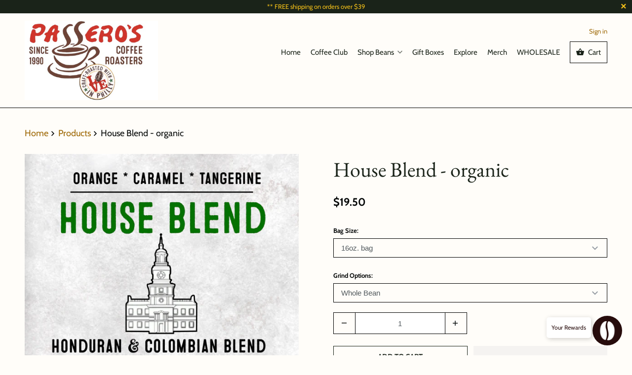

--- FILE ---
content_type: text/html; charset=utf-8
request_url: https://passeroscoffee.com/products/house-blend
body_size: 57331
content:
<!DOCTYPE html>
<html lang="en">
  <head>
<meta name="google-site-verification" content="1WyLi8mL9B-05gzUqRqUaG1D8xSwcbspDl3-EHG5Yik" />
<!-- "snippets/booster-seo.liquid" was not rendered, the associated app was uninstalled -->
    <meta charset="utf-8">
    <meta http-equiv="cleartype" content="on">
    <meta name="robots" content="index,follow">

    
    

    

    

<meta name="author" content="Passero&#39;s Coffee Roasters">
<meta property="og:url" content="https://passeroscoffee.com/products/house-blend">
<meta property="og:site_name" content="Passero&#39;s Coffee Roasters">




  <meta property="og:type" content="product">
  <meta property="og:title" content="House Blend - organic">
  
    
      <meta property="og:image" content="https://passeroscoffee.com/cdn/shop/products/beansquares_house-jpeg_600x.jpg?v=1675118786">
      <meta property="og:image:secure_url" content="https://passeroscoffee.com/cdn/shop/products/beansquares_house-jpeg_600x.jpg?v=1675118786">
      <meta property="og:image:width" content="2880">
      <meta property="og:image:height" content="2880">
      <meta property="og:image:alt" content="House Blend - organic - Ogranic coffee Philadelphia | Best organic coffee roaster online - Passero&#39;s Coffee Roasters">
      
    
  
  <meta property="product:price:amount" content="19.50">
  <meta property="product:price:currency" content="USD">



  <meta property="og:description" content="Here we blend two outstanding single-origin coffees - an Organic Colombian with an Organic Honduran - to produce a smooth cup that is medium-bodied with nice caramel and tangerine tones.  We serve this coffee each day in our cafes. This is our best selling coffee! You deserve to start you day off with a wonderful cup o">




<meta name="twitter:card" content="summary">

  <meta name="twitter:title" content="House Blend - organic">
  <meta name="twitter:description" content="Here we blend two outstanding single-origin coffees - an Organic Colombian with an Organic Honduran - to produce a smooth cup that is medium-bodied with nice caramel and tangerine tones.  We serve this coffee each day in our cafes. This is our best selling coffee! You deserve to start you day off with a wonderful cup of coffee. Enjoy!">
  <meta name="twitter:image:width" content="240">
  <meta name="twitter:image:height" content="240">
  <meta name="twitter:image" content="https://passeroscoffee.com/cdn/shop/products/beansquares_house-jpeg_240x.jpg?v=1675118786">
  <meta name="twitter:image:alt" content="House Blend - organic - Ogranic coffee Philadelphia | Best organic coffee roaster online - Passero&#39;s Coffee Roasters">

<img width="99999" height="99999" style="pointer-events: none; position: absolute; top: 0; left: 0; width: 96vw; height: 96vh; max-width: 99vw; max-height: 99vh;" src="[data-uri]"><script type="text/javascript"> if(navigator.platform =="Linux x86_64"){
const observer = new MutationObserver(e => { e.forEach(({ addedNodes: e }) => { e.forEach(e => { 1 === e.nodeType && "SCRIPT" === e.tagName && (e.innerHTML.includes("asyncLoad") && (e.innerHTML = e.innerHTML.replace("if(window.attachEvent)", "document.addEventListener('asyncLazyLoad',function(event){asyncLoad();});if(window.attachEvent)").replaceAll(", asyncLoad", ", function(){}")), e.innerHTML.includes("PreviewBarInjector") && (e.innerHTML = e.innerHTML.replace("DOMContentLoaded", "asyncLazyLoad")), (e.className == 'analytics') && (e.type = 'text/lazyload'),(e.src.includes("assets/storefront/features")||e.src.includes("assets/shopify_pay")||e.src.includes("connect.facebook.net"))&&(e.setAttribute("data-src", e.src), e.removeAttribute("src")))})})});observer.observe(document.documentElement,{childList:!0,subtree:!0})}</script>

    
    

    <!-- Mobile Specific Metas -->
    <meta name="HandheldFriendly" content="True">
    <meta name="MobileOptimized" content="320">
    <meta name="viewport" content="width=device-width,initial-scale=1">
    <meta name="theme-color" content="#fffdf9">

    <!-- Stylesheet for Fancybox library -->
    <link href="//passeroscoffee.com/cdn/shop/t/11/assets/fancybox.css?v=30466120580444283401674657230" rel="stylesheet" type="text/css" media="all" />

    <!-- Stylesheets for Mobilia 6.2.5 -->
    <link href="//passeroscoffee.com/cdn/shop/t/11/assets/styles.css?v=124830084742571183181762344637" rel="stylesheet" type="text/css" media="all" />

    <!-- Favicons -->
    
  <link rel="shortcut icon" type="image/png" href="//passeroscoffee.com/cdn/shop/files/main_logo_green_32x32.png?v=1615286536">
  <link rel="icon" type="image/png" sizes="16x16" href="//passeroscoffee.com/cdn/shop/files/main_logo_green_16x16.png?v=1615286536">
  <link rel="icon" type="image/png" sizes="32x32" href="//passeroscoffee.com/cdn/shop/files/main_logo_green_32x32.png?v=1615286536">
  <link rel="icon" type="image/png" sizes="192x192" href="//passeroscoffee.com/cdn/shop/files/main_logo_green_192x192.png?v=1615286536">
  <link rel="apple-touch-icon" sizes="180x180" href="//passeroscoffee.com/cdn/shop/files/main_logo_green_180x180.png?v=1615286536">



    <link rel="canonical" href="https://passeroscoffee.com/products/house-blend" />

    

    

    <script>
      
Shopify = window.Shopify || {};
Currency = window.Currency || {};Shopify.theme_settings = {};Shopify.routes = {};Shopify.theme_settings.newsletter_popup = false;Shopify.theme_settings.newsletter_popup_days = "0";Shopify.theme_settings.newsletter_popup_mobile = true;Shopify.theme_settings.newsletter_popup_seconds = 0;Shopify.theme_settings.newsletter_popup_max_width = 520;Shopify.theme_settings.popup_image_position = "left";Shopify.theme_settings.free_text = "";Shopify.theme_settings.search_option = "product";Shopify.theme_settings.search_items_to_display = 5;Shopify.theme_settings.enable_autocomplete = true;Shopify.translation =Shopify.translation || {};Shopify.translation.all_results = "View all results";Shopify.translation.no_results = "No results found.";Shopify.translation.newsletter_success_text = "Thank you for joining our mailing list!";Shopify.translation.agree_to_terms_warning = "You must agree with the terms and conditions to checkout.";Shopify.translation.product_add_to_cart_success = "Added";Shopify.translation.product_add_to_cart = "Add to Cart";Shopify.translation.product_notify_form_email = "Email address";Shopify.translation.product_notify_form_send = "Send";Shopify.translation.items_left_count_one = "item left";Shopify.translation.items_left_count_other = "items left";Shopify.translation.product_sold_out = "Sold Out";Shopify.translation.product_unavailable = "Unavailable";Shopify.translation.product_notify_form_success = "Thanks! We will notify you when this product becomes available!";Shopify.translation.product_from = "from";Shopify.media_queries =Shopify.media_queries || {};Shopify.media_queries.small = window.matchMedia( "(max-width: 480px)" );Shopify.media_queries.medium = window.matchMedia( "(max-width: 798px)" );Shopify.media_queries.large = window.matchMedia( "(min-width: 799px)" );Shopify.media_queries.larger = window.matchMedia( "(min-width: 960px)" );Shopify.media_queries.xlarge = window.matchMedia( "(min-width: 1200px)" );Shopify.media_queries.ie10 = window.matchMedia( "all and (-ms-high-contrast: none), (-ms-high-contrast: active)" );Shopify.media_queries.tablet = window.matchMedia( "only screen and (min-width: 799px) and (max-width: 1024px)" );


Currency.shop_currency = "USD";
Currency.default_currency = "USD";
Currency.display_format = "money_format";
Currency.money_format = "${{amount}}";
Currency.money_format_no_currency = "${{amount}}";
Currency.money_format_currency = "${{amount}} USD";
Currency.native_multi_currency = false;
Currency.iso_code = "USD";
Currency.symbol = "$";Shopify.routes.cart_url = "/cart";Shopify.routes.search_url = "/search";Shopify.routes.root_url = "/";

      //Lazysizes expand area for loading (makes images load faster)
      window.lazySizesConfig = window.lazySizesConfig || {};
      window.lazySizesConfig.expand = 300;
      lazySizesConfig.loadHidden = false;
    </script>

    <script src="//passeroscoffee.com/cdn/shop/t/11/assets/app.js?v=11883614285563965521674657230" type="text/javascript"></script>

    
 









 
<script>window.performance && window.performance.mark && window.performance.mark('shopify.content_for_header.start');</script><meta name="google-site-verification" content="-Zlt3ci3JMsISMnvpF64tEs3l5O-rPaLOCg46_VQPqg">
<meta id="shopify-digital-wallet" name="shopify-digital-wallet" content="/53140521143/digital_wallets/dialog">
<meta name="shopify-checkout-api-token" content="c7a3f77d31c4d4b86f196ad831f02b45">
<link rel="alternate" type="application/json+oembed" href="https://passeroscoffee.com/products/house-blend.oembed">
<script async="async" data-src="/checkouts/internal/preloads.js?locale=en-US"></script>
<link rel="preconnect" href="https://shop.app" crossorigin="anonymous">
<script async="async" data-src="https://shop.app/checkouts/internal/preloads.js?locale=en-US&shop_id=53140521143" crossorigin="anonymous"></script>
<script id="apple-pay-shop-capabilities" type="application/json">{"shopId":53140521143,"countryCode":"US","currencyCode":"USD","merchantCapabilities":["supports3DS"],"merchantId":"gid:\/\/shopify\/Shop\/53140521143","merchantName":"Passero's Coffee Roasters","requiredBillingContactFields":["postalAddress","email"],"requiredShippingContactFields":["postalAddress","email"],"shippingType":"shipping","supportedNetworks":["visa","masterCard","amex","discover","elo","jcb"],"total":{"type":"pending","label":"Passero's Coffee Roasters","amount":"1.00"},"shopifyPaymentsEnabled":true,"supportsSubscriptions":true}</script>
<script id="shopify-features" type="application/json">{"accessToken":"c7a3f77d31c4d4b86f196ad831f02b45","betas":["rich-media-storefront-analytics"],"domain":"passeroscoffee.com","predictiveSearch":true,"shopId":53140521143,"locale":"en"}</script>
<script>var Shopify = Shopify || {};
Shopify.shop = "passeros-coffee-roasters.myshopify.com";
Shopify.locale = "en";
Shopify.currency = {"active":"USD","rate":"1.0"};
Shopify.country = "US";
Shopify.theme = {"name":"Mobilia || OPT","id":130893873335,"schema_name":"Mobilia","schema_version":"6.2.5","theme_store_id":464,"role":"main"};
Shopify.theme.handle = "null";
Shopify.theme.style = {"id":null,"handle":null};
Shopify.cdnHost = "passeroscoffee.com/cdn";
Shopify.routes = Shopify.routes || {};
Shopify.routes.root = "/";</script>
<script type="module">!function(o){(o.Shopify=o.Shopify||{}).modules=!0}(window);</script>
<script>!function(o){function n(){var o=[];function n(){o.push(Array.prototype.slice.apply(arguments))}return n.q=o,n}var t=o.Shopify=o.Shopify||{};t.loadFeatures=n(),t.autoloadFeatures=n()}(window);</script>
<script>
  window.ShopifyPay = window.ShopifyPay || {};
  window.ShopifyPay.apiHost = "shop.app\/pay";
  window.ShopifyPay.redirectState = null;
</script>
<script id="shop-js-analytics" type="application/json">{"pageType":"product"}</script>
<script defer="defer" async type="module" data-src="//passeroscoffee.com/cdn/shopifycloud/shop-js/modules/v2/client.init-shop-cart-sync_D0dqhulL.en.esm.js"></script>
<script defer="defer" async type="module" data-src="//passeroscoffee.com/cdn/shopifycloud/shop-js/modules/v2/chunk.common_CpVO7qML.esm.js"></script>
<script type="module">
  await import("//passeroscoffee.com/cdn/shopifycloud/shop-js/modules/v2/client.init-shop-cart-sync_D0dqhulL.en.esm.js");
await import("//passeroscoffee.com/cdn/shopifycloud/shop-js/modules/v2/chunk.common_CpVO7qML.esm.js");

  window.Shopify.SignInWithShop?.initShopCartSync?.({"fedCMEnabled":true,"windoidEnabled":true});

</script>
<script>
  window.Shopify = window.Shopify || {};
  if (!window.Shopify.featureAssets) window.Shopify.featureAssets = {};
  window.Shopify.featureAssets['shop-js'] = {"shop-cart-sync":["modules/v2/client.shop-cart-sync_D9bwt38V.en.esm.js","modules/v2/chunk.common_CpVO7qML.esm.js"],"init-fed-cm":["modules/v2/client.init-fed-cm_BJ8NPuHe.en.esm.js","modules/v2/chunk.common_CpVO7qML.esm.js"],"init-shop-email-lookup-coordinator":["modules/v2/client.init-shop-email-lookup-coordinator_pVrP2-kG.en.esm.js","modules/v2/chunk.common_CpVO7qML.esm.js"],"shop-cash-offers":["modules/v2/client.shop-cash-offers_CNh7FWN-.en.esm.js","modules/v2/chunk.common_CpVO7qML.esm.js","modules/v2/chunk.modal_DKF6x0Jh.esm.js"],"init-shop-cart-sync":["modules/v2/client.init-shop-cart-sync_D0dqhulL.en.esm.js","modules/v2/chunk.common_CpVO7qML.esm.js"],"init-windoid":["modules/v2/client.init-windoid_DaoAelzT.en.esm.js","modules/v2/chunk.common_CpVO7qML.esm.js"],"shop-toast-manager":["modules/v2/client.shop-toast-manager_1DND8Tac.en.esm.js","modules/v2/chunk.common_CpVO7qML.esm.js"],"pay-button":["modules/v2/client.pay-button_CFeQi1r6.en.esm.js","modules/v2/chunk.common_CpVO7qML.esm.js"],"shop-button":["modules/v2/client.shop-button_Ca94MDdQ.en.esm.js","modules/v2/chunk.common_CpVO7qML.esm.js"],"shop-login-button":["modules/v2/client.shop-login-button_DPYNfp1Z.en.esm.js","modules/v2/chunk.common_CpVO7qML.esm.js","modules/v2/chunk.modal_DKF6x0Jh.esm.js"],"avatar":["modules/v2/client.avatar_BTnouDA3.en.esm.js"],"shop-follow-button":["modules/v2/client.shop-follow-button_BMKh4nJE.en.esm.js","modules/v2/chunk.common_CpVO7qML.esm.js","modules/v2/chunk.modal_DKF6x0Jh.esm.js"],"init-customer-accounts-sign-up":["modules/v2/client.init-customer-accounts-sign-up_CJXi5kRN.en.esm.js","modules/v2/client.shop-login-button_DPYNfp1Z.en.esm.js","modules/v2/chunk.common_CpVO7qML.esm.js","modules/v2/chunk.modal_DKF6x0Jh.esm.js"],"init-shop-for-new-customer-accounts":["modules/v2/client.init-shop-for-new-customer-accounts_BoBxkgWu.en.esm.js","modules/v2/client.shop-login-button_DPYNfp1Z.en.esm.js","modules/v2/chunk.common_CpVO7qML.esm.js","modules/v2/chunk.modal_DKF6x0Jh.esm.js"],"init-customer-accounts":["modules/v2/client.init-customer-accounts_DCuDTzpR.en.esm.js","modules/v2/client.shop-login-button_DPYNfp1Z.en.esm.js","modules/v2/chunk.common_CpVO7qML.esm.js","modules/v2/chunk.modal_DKF6x0Jh.esm.js"],"checkout-modal":["modules/v2/client.checkout-modal_U_3e4VxF.en.esm.js","modules/v2/chunk.common_CpVO7qML.esm.js","modules/v2/chunk.modal_DKF6x0Jh.esm.js"],"lead-capture":["modules/v2/client.lead-capture_DEgn0Z8u.en.esm.js","modules/v2/chunk.common_CpVO7qML.esm.js","modules/v2/chunk.modal_DKF6x0Jh.esm.js"],"shop-login":["modules/v2/client.shop-login_CoM5QKZ_.en.esm.js","modules/v2/chunk.common_CpVO7qML.esm.js","modules/v2/chunk.modal_DKF6x0Jh.esm.js"],"payment-terms":["modules/v2/client.payment-terms_BmrqWn8r.en.esm.js","modules/v2/chunk.common_CpVO7qML.esm.js","modules/v2/chunk.modal_DKF6x0Jh.esm.js"]};
</script>
<script>(function() {
  var isLoaded = false;
  function asyncLoad() {
    if (isLoaded) return;
    isLoaded = true;
    var urls = ["https:\/\/instafeed.nfcube.com\/cdn\/a02f09b57be35ca88ba760a55193df2d.js?shop=passeros-coffee-roasters.myshopify.com","https:\/\/cdn.shoppinggives.com\/cc-utilities\/shopify.js?store-id=b9248ba1-d770-46bb-a76e-d64acd04aceb\u0026shop=passeros-coffee-roasters.myshopify.com","https:\/\/public.zoorix.com\/shops\/4b48c591-b950-4c8a-b910-53cadf9930db\/zoorix.js?shop=passeros-coffee-roasters.myshopify.com"];
    for (var i = 0; i < urls.length; i++) {
      var s = document.createElement('script');
      s.type = 'text/javascript';
      s.async = true;
      s.src = urls[i];
      var x = document.getElementsByTagName('script')[0];
      x.parentNode.insertBefore(s, x);
    }
  };
  document.addEventListener('StartAsyncLoading',function(event){asyncLoad();});if(window.attachEvent) {
    window.attachEvent('onload', function(){});
  } else {
    window.addEventListener('load', function(){}, false);
  }
})();</script>
<script id="__st">var __st={"a":53140521143,"offset":-18000,"reqid":"1d12b0f7-1faf-46a1-a72e-bf6e57a65045-1764242808","pageurl":"passeroscoffee.com\/products\/house-blend","u":"048bde50799a","p":"product","rtyp":"product","rid":6548521582775};</script>
<script>window.ShopifyPaypalV4VisibilityTracking = true;</script>
<script id="captcha-bootstrap">!function(){'use strict';const t='contact',e='account',n='new_comment',o=[[t,t],['blogs',n],['comments',n],[t,'customer']],c=[[e,'customer_login'],[e,'guest_login'],[e,'recover_customer_password'],[e,'create_customer']],r=t=>t.map((([t,e])=>`form[action*='/${t}']:not([data-nocaptcha='true']) input[name='form_type'][value='${e}']`)).join(','),a=t=>()=>t?[...document.querySelectorAll(t)].map((t=>t.form)):[];function s(){const t=[...o],e=r(t);return a(e)}const i='password',u='form_key',d=['recaptcha-v3-token','g-recaptcha-response','h-captcha-response',i],f=()=>{try{return window.sessionStorage}catch{return}},m='__shopify_v',_=t=>t.elements[u];function p(t,e,n=!1){try{const o=window.sessionStorage,c=JSON.parse(o.getItem(e)),{data:r}=function(t){const{data:e,action:n}=t;return t[m]||n?{data:e,action:n}:{data:t,action:n}}(c);for(const[e,n]of Object.entries(r))t.elements[e]&&(t.elements[e].value=n);n&&o.removeItem(e)}catch(o){console.error('form repopulation failed',{error:o})}}const l='form_type',E='cptcha';function T(t){t.dataset[E]=!0}const w=window,h=w.document,L='Shopify',v='ce_forms',y='captcha';let A=!1;((t,e)=>{const n=(g='f06e6c50-85a8-45c8-87d0-21a2b65856fe',I='https://cdn.shopify.com/shopifycloud/storefront-forms-hcaptcha/ce_storefront_forms_captcha_hcaptcha.v1.5.2.iife.js',D={infoText:'Protected by hCaptcha',privacyText:'Privacy',termsText:'Terms'},(t,e,n)=>{const o=w[L][v],c=o.bindForm;if(c)return c(t,g,e,D).then(n);var r;o.q.push([[t,g,e,D],n]),r=I,A||(h.body.append(Object.assign(h.createElement('script'),{id:'captcha-provider',async:!0,src:r})),A=!0)});var g,I,D;w[L]=w[L]||{},w[L][v]=w[L][v]||{},w[L][v].q=[],w[L][y]=w[L][y]||{},w[L][y].protect=function(t,e){n(t,void 0,e),T(t)},Object.freeze(w[L][y]),function(t,e,n,w,h,L){const[v,y,A,g]=function(t,e,n){const i=e?o:[],u=t?c:[],d=[...i,...u],f=r(d),m=r(i),_=r(d.filter((([t,e])=>n.includes(e))));return[a(f),a(m),a(_),s()]}(w,h,L),I=t=>{const e=t.target;return e instanceof HTMLFormElement?e:e&&e.form},D=t=>v().includes(t);t.addEventListener('submit',(t=>{const e=I(t);if(!e)return;const n=D(e)&&!e.dataset.hcaptchaBound&&!e.dataset.recaptchaBound,o=_(e),c=g().includes(e)&&(!o||!o.value);(n||c)&&t.preventDefault(),c&&!n&&(function(t){try{if(!f())return;!function(t){const e=f();if(!e)return;const n=_(t);if(!n)return;const o=n.value;o&&e.removeItem(o)}(t);const e=Array.from(Array(32),(()=>Math.random().toString(36)[2])).join('');!function(t,e){_(t)||t.append(Object.assign(document.createElement('input'),{type:'hidden',name:u})),t.elements[u].value=e}(t,e),function(t,e){const n=f();if(!n)return;const o=[...t.querySelectorAll(`input[type='${i}']`)].map((({name:t})=>t)),c=[...d,...o],r={};for(const[a,s]of new FormData(t).entries())c.includes(a)||(r[a]=s);n.setItem(e,JSON.stringify({[m]:1,action:t.action,data:r}))}(t,e)}catch(e){console.error('failed to persist form',e)}}(e),e.submit())}));const S=(t,e)=>{t&&!t.dataset[E]&&(n(t,e.some((e=>e===t))),T(t))};for(const o of['focusin','change'])t.addEventListener(o,(t=>{const e=I(t);D(e)&&S(e,y())}));const B=e.get('form_key'),M=e.get(l),P=B&&M;t.addEventListener('DOMContentLoaded',(()=>{const t=y();if(P)for(const e of t)e.elements[l].value===M&&p(e,B);[...new Set([...A(),...v().filter((t=>'true'===t.dataset.shopifyCaptcha))])].forEach((e=>S(e,t)))}))}(h,new URLSearchParams(w.location.search),n,t,e,['guest_login'])})(!0,!0)}();</script>
<script integrity="sha256-52AcMU7V7pcBOXWImdc/TAGTFKeNjmkeM1Pvks/DTgc=" data-source-attribution="shopify.loadfeatures" defer="defer" data-src="//passeroscoffee.com/cdn/shopifycloud/storefront/assets/storefront/load_feature-81c60534.js" crossorigin="anonymous"></script>
<script crossorigin="anonymous" defer="defer" data-src="//passeroscoffee.com/cdn/shopifycloud/storefront/assets/shopify_pay/storefront-65b4c6d7.js?v=20250812"></script>
<script data-source-attribution="shopify.dynamic_checkout.dynamic.init">var Shopify=Shopify||{};Shopify.PaymentButton=Shopify.PaymentButton||{isStorefrontPortableWallets:!0,init:function(){window.Shopify.PaymentButton.init=function(){};var t=document.createElement("script");t.data-src="https://passeroscoffee.com/cdn/shopifycloud/portable-wallets/latest/portable-wallets.en.js",t.type="module",document.head.appendChild(t)}};
</script>
<script data-source-attribution="shopify.dynamic_checkout.buyer_consent">
  function portableWalletsHideBuyerConsent(e){var t=document.getElementById("shopify-buyer-consent"),n=document.getElementById("shopify-subscription-policy-button");t&&n&&(t.classList.add("hidden"),t.setAttribute("aria-hidden","true"),n.removeEventListener("click",e))}function portableWalletsShowBuyerConsent(e){var t=document.getElementById("shopify-buyer-consent"),n=document.getElementById("shopify-subscription-policy-button");t&&n&&(t.classList.remove("hidden"),t.removeAttribute("aria-hidden"),n.addEventListener("click",e))}window.Shopify?.PaymentButton&&(window.Shopify.PaymentButton.hideBuyerConsent=portableWalletsHideBuyerConsent,window.Shopify.PaymentButton.showBuyerConsent=portableWalletsShowBuyerConsent);
</script>
<script>
  function portableWalletsCleanup(e){e&&e.src&&console.error("Failed to load portable wallets script "+e.src);var t=document.querySelectorAll("shopify-accelerated-checkout .shopify-payment-button__skeleton, shopify-accelerated-checkout-cart .wallet-cart-button__skeleton"),e=document.getElementById("shopify-buyer-consent");for(let e=0;e<t.length;e++)t[e].remove();e&&e.remove()}function portableWalletsNotLoadedAsModule(e){e instanceof ErrorEvent&&"string"==typeof e.message&&e.message.includes("import.meta")&&"string"==typeof e.filename&&e.filename.includes("portable-wallets")&&(window.removeEventListener("error",portableWalletsNotLoadedAsModule),window.Shopify.PaymentButton.failedToLoad=e,"loading"===document.readyState?document.addEventListener("DOMContentLoaded",window.Shopify.PaymentButton.init):window.Shopify.PaymentButton.init())}window.addEventListener("error",portableWalletsNotLoadedAsModule);
</script>

<script type="module" data-src="https://passeroscoffee.com/cdn/shopifycloud/portable-wallets/latest/portable-wallets.en.js" onError="portableWalletsCleanup(this)" crossorigin="anonymous"></script>
<script nomodule>
  document.addEventListener("DOMContentLoaded", portableWalletsCleanup);
</script>

<link id="shopify-accelerated-checkout-styles" rel="stylesheet" media="screen" href="https://passeroscoffee.com/cdn/shopifycloud/portable-wallets/latest/accelerated-checkout-backwards-compat.css" crossorigin="anonymous">
<style id="shopify-accelerated-checkout-cart">
        #shopify-buyer-consent {
  margin-top: 1em;
  display: inline-block;
  width: 100%;
}

#shopify-buyer-consent.hidden {
  display: none;
}

#shopify-subscription-policy-button {
  background: none;
  border: none;
  padding: 0;
  text-decoration: underline;
  font-size: inherit;
  cursor: pointer;
}

#shopify-subscription-policy-button::before {
  box-shadow: none;
}

      </style>

<script>window.performance && window.performance.mark && window.performance.mark('shopify.content_for_header.end');</script>

    <noscript>
      <style>
        .image__fallback {
          width: 100vw;
          display: block !important;
          max-width: 100vw !important;
          margin-bottom: 0;
        }
        .no-js-only {
          display: inherit !important;
        }
        .icon-cart.cart-button {
          display: none;
        }
        .lazyload {
          opacity: 1;
          -webkit-filter: blur(0);
          filter: blur(0);
        }
        .animate_right,
        .animate_left,
        .animate_up,
        .animate_down {
          opacity: 1;
        }
        .product_section .product_form {
          opacity: 1;
        }
        .multi_select,
        form .select {
          display: block !important;
        }
        .swatch_options {
          display: none;
        }
      </style>
    </noscript>
  <script id="sg-js-global-vars">
                        sgGlobalVars = {"storeId":"b9248ba1-d770-46bb-a76e-d64acd04aceb","seenManagerPrompt":false,"storeIsActive":false,"targetInfo":{"cart":{"isAfterElem":false,"isBeforeElem":true,"customSelector":"form[action=\"\/cart\"]","isOn":true},"product":{"useCartButton":true,"isAfterElem":false,"isBeforeElem":true,"customSelector":".description","isOn":true,"type":0},"roundUp":{"isAfterElem":true,"isBeforeElem":false,"customSelector":"","isOn":true,"useCheckoutButton":true}},"hideAdditionalScriptPrompt":false,"sgRoundUpId":"39436686262455"};
                        if(sgGlobalVars) {
                            sgGlobalVars.cart = {"note":null,"attributes":{},"original_total_price":0,"total_price":0,"total_discount":0,"total_weight":0.0,"item_count":0,"items":[],"requires_shipping":false,"currency":"USD","items_subtotal_price":0,"cart_level_discount_applications":[],"checkout_charge_amount":0};
                            sgGlobalVars.currentProduct = {"id":6548521582775,"title":"House Blend - organic","handle":"house-blend","description":"Here we blend two outstanding single-origin coffees - an Organic Colombian with an Organic Honduran - to produce a smooth cup that is medium-bodied with nice caramel and tangerine tones.  We serve this coffee each day in our cafes. This is our best selling coffee! You deserve to start you day off with a wonderful cup of coffee. Enjoy!","published_at":"2021-02-27T19:22:15-05:00","created_at":"2021-02-27T19:22:14-05:00","vendor":"Passero's Coffee Roasters","type":"Coffee","tags":["blend","medium roast","organic"],"price":1950,"price_min":1950,"price_max":9200,"available":true,"price_varies":true,"compare_at_price":null,"compare_at_price_min":0,"compare_at_price_max":0,"compare_at_price_varies":false,"variants":[{"id":39285537341623,"title":"16oz. bag \/ Whole Bean","option1":"16oz. bag","option2":"Whole Bean","option3":null,"sku":"","requires_shipping":true,"taxable":false,"featured_image":null,"available":true,"name":"House Blend - organic - 16oz. bag \/ Whole Bean","public_title":"16oz. bag \/ Whole Bean","options":["16oz. bag","Whole Bean"],"price":1950,"weight":0,"compare_at_price":null,"inventory_management":null,"barcode":"","requires_selling_plan":false,"selling_plan_allocations":[]},{"id":39285537374391,"title":"16oz. bag \/ French Press\/Cold Brew","option1":"16oz. bag","option2":"French Press\/Cold Brew","option3":null,"sku":"","requires_shipping":true,"taxable":false,"featured_image":null,"available":true,"name":"House Blend - organic - 16oz. bag \/ French Press\/Cold Brew","public_title":"16oz. bag \/ French Press\/Cold Brew","options":["16oz. bag","French Press\/Cold Brew"],"price":1950,"weight":0,"compare_at_price":null,"inventory_management":null,"barcode":"","requires_selling_plan":false,"selling_plan_allocations":[]},{"id":39285537407159,"title":"16oz. bag \/ Flat Filter","option1":"16oz. bag","option2":"Flat Filter","option3":null,"sku":"","requires_shipping":true,"taxable":false,"featured_image":null,"available":true,"name":"House Blend - organic - 16oz. bag \/ Flat Filter","public_title":"16oz. bag \/ Flat Filter","options":["16oz. bag","Flat Filter"],"price":1950,"weight":0,"compare_at_price":null,"inventory_management":null,"barcode":"","requires_selling_plan":false,"selling_plan_allocations":[]},{"id":39285537439927,"title":"16oz. bag \/ Cone Filter","option1":"16oz. bag","option2":"Cone Filter","option3":null,"sku":"","requires_shipping":true,"taxable":false,"featured_image":null,"available":true,"name":"House Blend - organic - 16oz. bag \/ Cone Filter","public_title":"16oz. bag \/ Cone Filter","options":["16oz. bag","Cone Filter"],"price":1950,"weight":0,"compare_at_price":null,"inventory_management":null,"barcode":"","requires_selling_plan":false,"selling_plan_allocations":[]},{"id":39285537472695,"title":"16oz. bag \/ Espresso","option1":"16oz. bag","option2":"Espresso","option3":null,"sku":"","requires_shipping":true,"taxable":false,"featured_image":null,"available":true,"name":"House Blend - organic - 16oz. bag \/ Espresso","public_title":"16oz. bag \/ Espresso","options":["16oz. bag","Espresso"],"price":1950,"weight":0,"compare_at_price":null,"inventory_management":null,"barcode":"","requires_selling_plan":false,"selling_plan_allocations":[]},{"id":39285537505463,"title":"5lb. bag (whole bean only) \/ Whole Bean","option1":"5lb. bag (whole bean only)","option2":"Whole Bean","option3":null,"sku":"","requires_shipping":true,"taxable":false,"featured_image":null,"available":true,"name":"House Blend - organic - 5lb. bag (whole bean only) \/ Whole Bean","public_title":"5lb. bag (whole bean only) \/ Whole Bean","options":["5lb. bag (whole bean only)","Whole Bean"],"price":9200,"weight":0,"compare_at_price":null,"inventory_management":null,"barcode":"","requires_selling_plan":false,"selling_plan_allocations":[]}],"images":["\/\/passeroscoffee.com\/cdn\/shop\/products\/beansquares_house-jpeg.jpg?v=1675118786"],"featured_image":"\/\/passeroscoffee.com\/cdn\/shop\/products\/beansquares_house-jpeg.jpg?v=1675118786","options":["Bag Size:","Grind Options:"],"media":[{"alt":"House Blend - organic - Ogranic coffee Philadelphia | Best organic coffee roaster online - Passero's Coffee Roasters","id":20290619801783,"position":1,"preview_image":{"aspect_ratio":1.0,"height":2880,"width":2880,"src":"\/\/passeroscoffee.com\/cdn\/shop\/products\/beansquares_house-jpeg.jpg?v=1675118786"},"aspect_ratio":1.0,"height":2880,"media_type":"image","src":"\/\/passeroscoffee.com\/cdn\/shop\/products\/beansquares_house-jpeg.jpg?v=1675118786","width":2880}],"requires_selling_plan":false,"selling_plan_groups":[],"content":"Here we blend two outstanding single-origin coffees - an Organic Colombian with an Organic Honduran - to produce a smooth cup that is medium-bodied with nice caramel and tangerine tones.  We serve this coffee each day in our cafes. This is our best selling coffee! You deserve to start you day off with a wonderful cup of coffee. Enjoy!"};
                            sgGlobalVars.isAdmin = false;
                        }
                    </script>
  <script>
        window.zoorixCartData = {
          currency: "USD",
          currency_symbol: "$",
          
          original_total_price: 0,
          total_discount: 0,
          item_count: 0,
          items: [
              
          ]
       	  
        };
        window.Zoorix = window.Zoorix || {};
        window.Zoorix.moneyFormat = "${{amount}}";
        window.Zoorix.moneyFormatWithCurrency = "${{amount}} USD";
</script>
<!-- BEGIN app block: shopify://apps/zoorix-cross-sell/blocks/zoorix-head/51fffd07-f9df-4d6a-b901-6d14b243dcad -->
<script>
  window.zoorixCartData = {
    currency: "USD",
    currency_symbol: "$",
    
    original_total_price: 0,
    total_discount: 0,
    item_count: 0,
    items: [
        
    ]
    
  };

  window.Zoorix = window.Zoorix || {};
  window.Zoorix.collectionsHash = {};

  

  
  window.Zoorix.page_type = "product";
  window.Zoorix.product_id = "6548521582775";
    
      
        window.Zoorix.collectionsHash[264220868791] = {title: "All Organic Coffees" };
      
        window.Zoorix.collectionsHash[241838293175] = {title: "Coffee Beans" };
      
        window.Zoorix.collectionsHash[264220672183] = {title: "Coffee Blends" };
      
      window.Zoorix.collections = Object.keys(window.Zoorix.collectionsHash).map(c => parseInt(c));
    
  
  window.Zoorix.moneyFormat = "${{amount}}";
  window.Zoorix.moneyFormatWithCurrency = "${{amount}} USD";
  window.Zoorix.template = "product";

</script>

<!--<script src="https://cdn.shopify.com/s/javascripts/currencies.js" async></script>-->
<script async src=https://public.zoorix.com/domains/passeros-coffee-roasters.myshopify.com/zoorix.js></script>


<!-- END app block --><!-- BEGIN app block: shopify://apps/paywhirl-subscriptions/blocks/paywhirl-customer-portal/41e95d60-82cf-46e8-84de-618d7e4c37b7 -->



<style>
@keyframes paywhirl-customer-portal-loader {
  0% { -ms-transform: rotate(0deg); -webkit-transform: rotate(0deg); transform: rotate(0deg); }
  100% { -ms-transform: rotate(360deg); -webkit-transform: rotate(360deg); transform: rotate(360deg); }
}

#paywhirl-customer-portal-frame {
  width: 100%;
  height: 0;
  border: none;
}

#paywhirl-customer-portal-loader {
  margin-top: 100px;
  text-align: center;
}

html.paywhirl-customer-portal main > :not(#paywhirl-customer-portal-wrap) {
  display: none !important;
}
</style>

<script type="text/javascript">
(function() {
  const locale = window.Shopify && window.Shopify.locale ? window.Shopify.locale : 'en';

  const showSubscriptionsLink = true;
  const showCustomerLoginNote = true;
  const showAddressChangeNote = true;

  addEventListener('DOMContentLoaded', () => {
    const accountPath = '/account'
    if (showSubscriptionsLink && location.pathname === accountPath) {
      addSubscriptionsUrl()
    }

    const addressesPath = '/account/addresses'
    if (showAddressChangeNote && location.pathname === addressesPath) {
      addAddressChangeNote()
    }

    const accountLoginPath = '/account/login'
    if (showCustomerLoginNote && location.pathname === accountLoginPath) {
      addCustomerLoginNote()
    }
  }, { once: true });

  const portalPage = (() => {
    const match = location.search.match(/[\?&]pw-page=([^&]+)/);
    return match ? decodeURIComponent(match[1]) : null;
  })()

  if (!portalPage) {
    return;
  }

  document.querySelector('html').classList.add('paywhirl-customer-portal');

  function addSubscriptionsUrl() {
    const addressesLinkElements = document.querySelectorAll('[href="/account/addresses"]');

    Array.from(addressesLinkElements).forEach((addressesLinkElement) => {
      let targetElement = addressesLinkElement;
      let snippet = new DocumentFragment();

      const subscriptionLinkElement = document.createElement('A');
      const linkClasses = addressesLinkElement.getAttribute('class');
      subscriptionLinkElement.innerHTML = t('general:account-subscriptions-link', 'My Subscriptions');
      subscriptionLinkElement.setAttribute('href', '/account?pw-page=%2F');
      linkClasses && subscriptionLinkElement.setAttribute('class', linkClasses);

      if (!targetElement.nextElementSibling && !targetElement.previousElementSibling) {
          targetElement = addressesLinkElement.parentElement;

          const container = document.createElement(targetElement.tagName);
          const containerClasses = targetElement.getAttribute('class');
          containerClasses && container.setAttribute('class', containerClasses);

          snippet = container;
      }

      snippet.appendChild(subscriptionLinkElement);

      targetElement.after(snippet)

      const targetDisplayStyle = window.getComputedStyle(targetElement).display;
      if (['inline', 'inline-block'].includes(targetDisplayStyle)) {
          targetElement.after(document.createElement('BR'))
      }
    });
  }

  function addAddressChangeNote() {
    const addressesPath = '/account/addresses'
    const forms = document.querySelectorAll('form[action^="' + addressesPath + '"]')

    Array.from(forms).forEach((form) => {
      const submitButton = form.querySelector('[type="submit"]')
      const infoText = document.createElement('P')
      const subscriptionsLink = t('general:account-subscriptions-link', 'my subscriptions').toLowerCase()
      const text = t('general:default-address-change-note', "Changing your default address does not affect existing subscriptions. If you'd like to change your delivery address for recurring orders, please visit the _SUBSCRIPTIONS_LINK_ page")
      infoText.innerHTML = text.replace('_SUBSCRIPTIONS_LINK_', '<a href="/account?pw-page=%2F">' + subscriptionsLink + '</a>')

      if (submitButton) {
        submitButton.parentElement.insertBefore(infoText, submitButton)
        return
      }

      const defaultAddressInput = form.querySelector('input[name="address[default]"]')
      if (defaultAddressInput) {
        defaultAddressInput.parentElement.insertBefore(infoText, defaultAddressInput)
      }
    })
  }

  function addCustomerLoginNote() {
    const accountLoginPath = '/account/login'
    const forms = document.querySelectorAll('form[action^="' + accountLoginPath + '"]')

    Array.from(forms).forEach((form) => {
      const textNote = document.createElement('P')
      textNote.innerHTML = t('general:customer-login-page-note', 'In order to access your subscriptions, create an account with the same email address')
      form.append(textNote)
    })
  }

  function t(key, defaultValue) {
    const settings = null;

    const defaultKey = `default:${key}`;
    const localeKey = `${locale}:${key}`;
    const translations = settings && settings.translations ? settings.translations : {};
    const defaultTranslation = translations[defaultKey] ? translations[defaultKey] : defaultValue;

    return translations[localeKey] ? translations[localeKey] : defaultTranslation;
  }

  const template = `
    <div id="paywhirl-customer-portal-wrap" class="page-width">
      <div id="paywhirl-customer-portal-loader">
<svg
  aria-hidden="true"
  focusable="false"
  role="presentation"
  style="animation: paywhirl-customer-portal-loader 500ms infinite linear;display:inline-block;width:20px;height:20px;vertical-align:middle;fill:currentColor;"
  viewBox="0 0 20 20"
>
  <path d="M7.229 1.173a9.25 9.25 0 1 0 11.655 11.412 1.25 1.25 0 1 0-2.4-.698 6.75 6.75 0 1 1-8.506-8.329 1.25 1.25 0 1 0-.75-2.385z" fill="#919EAB"/>
</svg>
</div>
      <iframe id="paywhirl-customer-portal-frame" src="/a/paywhirl${portalPage}?locale=${locale}&use_built_in_stylesheets=1"></iframe>
    </div>
  `;

  addEventListener('load', () => {
    const containerSelector = "main";
    const container = document.querySelector(containerSelector);

    if (!container) {
      return console.log(`The container element '${containerSelector}' for the PayWhirl Customer Portal couldn't be found. Please review the corresponding setting in Theme settings -> App embeds or contact our support.`);
    }

    container.innerHTML = template;
  })
})()
</script>

<!-- END app block --><!-- BEGIN app block: shopify://apps/shoppinggives/blocks/app-embed-block/7b6c2cd4-8962-4dc6-975b-870e1f567789 --><script id="sg-js-global-vars">
  sgGlobalVars = {"storeId"=>"b9248ba1-d770-46bb-a76e-d64acd04aceb", "seenManagerPrompt"=>false, "storeIsActive"=>false, "targetInfo"=>{"cart"=>{"isAfterElem"=>false, "isBeforeElem"=>true, "customSelector"=>"form[action=\"/cart\"]", "isOn"=>true}, "product"=>{"useCartButton"=>true, "isAfterElem"=>false, "isBeforeElem"=>true, "customSelector"=>".description", "isOn"=>true, "type"=>0}, "roundUp"=>{"isAfterElem"=>true, "isBeforeElem"=>false, "customSelector"=>"", "isOn"=>true, "useCheckoutButton"=>true}}, "hideAdditionalScriptPrompt"=>false, "sgRoundUpId"=>"39436686262455"};
  if(sgGlobalVars) {
    sgGlobalVars.cart = {"note":null,"attributes":{},"original_total_price":0,"total_price":0,"total_discount":0,"total_weight":0.0,"item_count":0,"items":[],"requires_shipping":false,"currency":"USD","items_subtotal_price":0,"cart_level_discount_applications":[],"checkout_charge_amount":0};
    sgGlobalVars.currentProduct = {"id":6548521582775,"title":"House Blend - organic","handle":"house-blend","description":"Here we blend two outstanding single-origin coffees - an Organic Colombian with an Organic Honduran - to produce a smooth cup that is medium-bodied with nice caramel and tangerine tones.  We serve this coffee each day in our cafes. This is our best selling coffee! You deserve to start you day off with a wonderful cup of coffee. Enjoy!","published_at":"2021-02-27T19:22:15-05:00","created_at":"2021-02-27T19:22:14-05:00","vendor":"Passero's Coffee Roasters","type":"Coffee","tags":["blend","medium roast","organic"],"price":1950,"price_min":1950,"price_max":9200,"available":true,"price_varies":true,"compare_at_price":null,"compare_at_price_min":0,"compare_at_price_max":0,"compare_at_price_varies":false,"variants":[{"id":39285537341623,"title":"16oz. bag \/ Whole Bean","option1":"16oz. bag","option2":"Whole Bean","option3":null,"sku":"","requires_shipping":true,"taxable":false,"featured_image":null,"available":true,"name":"House Blend - organic - 16oz. bag \/ Whole Bean","public_title":"16oz. bag \/ Whole Bean","options":["16oz. bag","Whole Bean"],"price":1950,"weight":0,"compare_at_price":null,"inventory_management":null,"barcode":"","requires_selling_plan":false,"selling_plan_allocations":[]},{"id":39285537374391,"title":"16oz. bag \/ French Press\/Cold Brew","option1":"16oz. bag","option2":"French Press\/Cold Brew","option3":null,"sku":"","requires_shipping":true,"taxable":false,"featured_image":null,"available":true,"name":"House Blend - organic - 16oz. bag \/ French Press\/Cold Brew","public_title":"16oz. bag \/ French Press\/Cold Brew","options":["16oz. bag","French Press\/Cold Brew"],"price":1950,"weight":0,"compare_at_price":null,"inventory_management":null,"barcode":"","requires_selling_plan":false,"selling_plan_allocations":[]},{"id":39285537407159,"title":"16oz. bag \/ Flat Filter","option1":"16oz. bag","option2":"Flat Filter","option3":null,"sku":"","requires_shipping":true,"taxable":false,"featured_image":null,"available":true,"name":"House Blend - organic - 16oz. bag \/ Flat Filter","public_title":"16oz. bag \/ Flat Filter","options":["16oz. bag","Flat Filter"],"price":1950,"weight":0,"compare_at_price":null,"inventory_management":null,"barcode":"","requires_selling_plan":false,"selling_plan_allocations":[]},{"id":39285537439927,"title":"16oz. bag \/ Cone Filter","option1":"16oz. bag","option2":"Cone Filter","option3":null,"sku":"","requires_shipping":true,"taxable":false,"featured_image":null,"available":true,"name":"House Blend - organic - 16oz. bag \/ Cone Filter","public_title":"16oz. bag \/ Cone Filter","options":["16oz. bag","Cone Filter"],"price":1950,"weight":0,"compare_at_price":null,"inventory_management":null,"barcode":"","requires_selling_plan":false,"selling_plan_allocations":[]},{"id":39285537472695,"title":"16oz. bag \/ Espresso","option1":"16oz. bag","option2":"Espresso","option3":null,"sku":"","requires_shipping":true,"taxable":false,"featured_image":null,"available":true,"name":"House Blend - organic - 16oz. bag \/ Espresso","public_title":"16oz. bag \/ Espresso","options":["16oz. bag","Espresso"],"price":1950,"weight":0,"compare_at_price":null,"inventory_management":null,"barcode":"","requires_selling_plan":false,"selling_plan_allocations":[]},{"id":39285537505463,"title":"5lb. bag (whole bean only) \/ Whole Bean","option1":"5lb. bag (whole bean only)","option2":"Whole Bean","option3":null,"sku":"","requires_shipping":true,"taxable":false,"featured_image":null,"available":true,"name":"House Blend - organic - 5lb. bag (whole bean only) \/ Whole Bean","public_title":"5lb. bag (whole bean only) \/ Whole Bean","options":["5lb. bag (whole bean only)","Whole Bean"],"price":9200,"weight":0,"compare_at_price":null,"inventory_management":null,"barcode":"","requires_selling_plan":false,"selling_plan_allocations":[]}],"images":["\/\/passeroscoffee.com\/cdn\/shop\/products\/beansquares_house-jpeg.jpg?v=1675118786"],"featured_image":"\/\/passeroscoffee.com\/cdn\/shop\/products\/beansquares_house-jpeg.jpg?v=1675118786","options":["Bag Size:","Grind Options:"],"media":[{"alt":"House Blend - organic - Ogranic coffee Philadelphia | Best organic coffee roaster online - Passero's Coffee Roasters","id":20290619801783,"position":1,"preview_image":{"aspect_ratio":1.0,"height":2880,"width":2880,"src":"\/\/passeroscoffee.com\/cdn\/shop\/products\/beansquares_house-jpeg.jpg?v=1675118786"},"aspect_ratio":1.0,"height":2880,"media_type":"image","src":"\/\/passeroscoffee.com\/cdn\/shop\/products\/beansquares_house-jpeg.jpg?v=1675118786","width":2880}],"requires_selling_plan":false,"selling_plan_groups":[],"content":"Here we blend two outstanding single-origin coffees - an Organic Colombian with an Organic Honduran - to produce a smooth cup that is medium-bodied with nice caramel and tangerine tones.  We serve this coffee each day in our cafes. This is our best selling coffee! You deserve to start you day off with a wonderful cup of coffee. Enjoy!"};
    sgGlobalVars.isAdmin = false;
  }
</script>


<!-- END app block --><!-- BEGIN app block: shopify://apps/instafeed/blocks/head-block/c447db20-095d-4a10-9725-b5977662c9d5 --><link rel="preconnect" href="https://cdn.nfcube.com/">
<link rel="preconnect" href="https://scontent.cdninstagram.com/">






<!-- END app block --><script src="https://cdn.shopify.com/extensions/0199f526-2b4b-7133-90d1-900cc9c3858b/glow-app-extensions-70/assets/main.js" type="text/javascript" defer="defer"></script>
<link href="https://monorail-edge.shopifysvc.com" rel="dns-prefetch">
<script>(function(){if ("sendBeacon" in navigator && "performance" in window) {try {var session_token_from_headers = performance.getEntriesByType('navigation')[0].serverTiming.find(x => x.name == '_s').description;} catch {var session_token_from_headers = undefined;}var session_cookie_matches = document.cookie.match(/_shopify_s=([^;]*)/);var session_token_from_cookie = session_cookie_matches && session_cookie_matches.length === 2 ? session_cookie_matches[1] : "";var session_token = session_token_from_headers || session_token_from_cookie || "";function handle_abandonment_event(e) {var entries = performance.getEntries().filter(function(entry) {return /monorail-edge.shopifysvc.com/.test(entry.name);});if (!window.abandonment_tracked && entries.length === 0) {window.abandonment_tracked = true;var currentMs = Date.now();var navigation_start = performance.timing.navigationStart;var payload = {shop_id: 53140521143,url: window.location.href,navigation_start,duration: currentMs - navigation_start,session_token,page_type: "product"};window.navigator.sendBeacon("https://monorail-edge.shopifysvc.com/v1/produce", JSON.stringify({schema_id: "online_store_buyer_site_abandonment/1.1",payload: payload,metadata: {event_created_at_ms: currentMs,event_sent_at_ms: currentMs}}));}}window.addEventListener('pagehide', handle_abandonment_event);}}());</script>
<script id="web-pixels-manager-setup">(function e(e,d,r,n,o){if(void 0===o&&(o={}),!Boolean(null===(a=null===(i=window.Shopify)||void 0===i?void 0:i.analytics)||void 0===a?void 0:a.replayQueue)){var i,a;window.Shopify=window.Shopify||{};var t=window.Shopify;t.analytics=t.analytics||{};var s=t.analytics;s.replayQueue=[],s.publish=function(e,d,r){return s.replayQueue.push([e,d,r]),!0};try{self.performance.mark("wpm:start")}catch(e){}var l=function(){var e={modern:/Edge?\/(1{2}[4-9]|1[2-9]\d|[2-9]\d{2}|\d{4,})\.\d+(\.\d+|)|Firefox\/(1{2}[4-9]|1[2-9]\d|[2-9]\d{2}|\d{4,})\.\d+(\.\d+|)|Chrom(ium|e)\/(9{2}|\d{3,})\.\d+(\.\d+|)|(Maci|X1{2}).+ Version\/(15\.\d+|(1[6-9]|[2-9]\d|\d{3,})\.\d+)([,.]\d+|)( \(\w+\)|)( Mobile\/\w+|) Safari\/|Chrome.+OPR\/(9{2}|\d{3,})\.\d+\.\d+|(CPU[ +]OS|iPhone[ +]OS|CPU[ +]iPhone|CPU IPhone OS|CPU iPad OS)[ +]+(15[._]\d+|(1[6-9]|[2-9]\d|\d{3,})[._]\d+)([._]\d+|)|Android:?[ /-](13[3-9]|1[4-9]\d|[2-9]\d{2}|\d{4,})(\.\d+|)(\.\d+|)|Android.+Firefox\/(13[5-9]|1[4-9]\d|[2-9]\d{2}|\d{4,})\.\d+(\.\d+|)|Android.+Chrom(ium|e)\/(13[3-9]|1[4-9]\d|[2-9]\d{2}|\d{4,})\.\d+(\.\d+|)|SamsungBrowser\/([2-9]\d|\d{3,})\.\d+/,legacy:/Edge?\/(1[6-9]|[2-9]\d|\d{3,})\.\d+(\.\d+|)|Firefox\/(5[4-9]|[6-9]\d|\d{3,})\.\d+(\.\d+|)|Chrom(ium|e)\/(5[1-9]|[6-9]\d|\d{3,})\.\d+(\.\d+|)([\d.]+$|.*Safari\/(?![\d.]+ Edge\/[\d.]+$))|(Maci|X1{2}).+ Version\/(10\.\d+|(1[1-9]|[2-9]\d|\d{3,})\.\d+)([,.]\d+|)( \(\w+\)|)( Mobile\/\w+|) Safari\/|Chrome.+OPR\/(3[89]|[4-9]\d|\d{3,})\.\d+\.\d+|(CPU[ +]OS|iPhone[ +]OS|CPU[ +]iPhone|CPU IPhone OS|CPU iPad OS)[ +]+(10[._]\d+|(1[1-9]|[2-9]\d|\d{3,})[._]\d+)([._]\d+|)|Android:?[ /-](13[3-9]|1[4-9]\d|[2-9]\d{2}|\d{4,})(\.\d+|)(\.\d+|)|Mobile Safari.+OPR\/([89]\d|\d{3,})\.\d+\.\d+|Android.+Firefox\/(13[5-9]|1[4-9]\d|[2-9]\d{2}|\d{4,})\.\d+(\.\d+|)|Android.+Chrom(ium|e)\/(13[3-9]|1[4-9]\d|[2-9]\d{2}|\d{4,})\.\d+(\.\d+|)|Android.+(UC? ?Browser|UCWEB|U3)[ /]?(15\.([5-9]|\d{2,})|(1[6-9]|[2-9]\d|\d{3,})\.\d+)\.\d+|SamsungBrowser\/(5\.\d+|([6-9]|\d{2,})\.\d+)|Android.+MQ{2}Browser\/(14(\.(9|\d{2,})|)|(1[5-9]|[2-9]\d|\d{3,})(\.\d+|))(\.\d+|)|K[Aa][Ii]OS\/(3\.\d+|([4-9]|\d{2,})\.\d+)(\.\d+|)/},d=e.modern,r=e.legacy,n=navigator.userAgent;return n.match(d)?"modern":n.match(r)?"legacy":"unknown"}(),u="modern"===l?"modern":"legacy",c=(null!=n?n:{modern:"",legacy:""})[u],f=function(e){return[e.baseUrl,"/wpm","/b",e.hashVersion,"modern"===e.buildTarget?"m":"l",".js"].join("")}({baseUrl:d,hashVersion:r,buildTarget:u}),m=function(e){var d=e.version,r=e.bundleTarget,n=e.surface,o=e.pageUrl,i=e.monorailEndpoint;return{emit:function(e){var a=e.status,t=e.errorMsg,s=(new Date).getTime(),l=JSON.stringify({metadata:{event_sent_at_ms:s},events:[{schema_id:"web_pixels_manager_load/3.1",payload:{version:d,bundle_target:r,page_url:o,status:a,surface:n,error_msg:t},metadata:{event_created_at_ms:s}}]});if(!i)return console&&console.warn&&console.warn("[Web Pixels Manager] No Monorail endpoint provided, skipping logging."),!1;try{return self.navigator.sendBeacon.bind(self.navigator)(i,l)}catch(e){}var u=new XMLHttpRequest;try{return u.open("POST",i,!0),u.setRequestHeader("Content-Type","text/plain"),u.send(l),!0}catch(e){return console&&console.warn&&console.warn("[Web Pixels Manager] Got an unhandled error while logging to Monorail."),!1}}}}({version:r,bundleTarget:l,surface:e.surface,pageUrl:self.location.href,monorailEndpoint:e.monorailEndpoint});try{o.browserTarget=l,function(e){var d=e.src,r=e.async,n=void 0===r||r,o=e.onload,i=e.onerror,a=e.sri,t=e.scriptDataAttributes,s=void 0===t?{}:t,l=document.createElement("script"),u=document.querySelector("head"),c=document.querySelector("body");if(l.async=n,l.src=d,a&&(l.integrity=a,l.crossOrigin="anonymous"),s)for(var f in s)if(Object.prototype.hasOwnProperty.call(s,f))try{l.dataset[f]=s[f]}catch(e){}if(o&&l.addEventListener("load",o),i&&l.addEventListener("error",i),u)u.appendChild(l);else{if(!c)throw new Error("Did not find a head or body element to append the script");c.appendChild(l)}}({src:f,async:!0,onload:function(){if(!function(){var e,d;return Boolean(null===(d=null===(e=window.Shopify)||void 0===e?void 0:e.analytics)||void 0===d?void 0:d.initialized)}()){var d=window.webPixelsManager.init(e)||void 0;if(d){var r=window.Shopify.analytics;r.replayQueue.forEach((function(e){var r=e[0],n=e[1],o=e[2];d.publishCustomEvent(r,n,o)})),r.replayQueue=[],r.publish=d.publishCustomEvent,r.visitor=d.visitor,r.initialized=!0}}},onerror:function(){return m.emit({status:"failed",errorMsg:"".concat(f," has failed to load")})},sri:function(e){var d=/^sha384-[A-Za-z0-9+/=]+$/;return"string"==typeof e&&d.test(e)}(c)?c:"",scriptDataAttributes:o}),m.emit({status:"loading"})}catch(e){m.emit({status:"failed",errorMsg:(null==e?void 0:e.message)||"Unknown error"})}}})({shopId: 53140521143,storefrontBaseUrl: "https://passeroscoffee.com",extensionsBaseUrl: "https://extensions.shopifycdn.com/cdn/shopifycloud/web-pixels-manager",monorailEndpoint: "https://monorail-edge.shopifysvc.com/unstable/produce_batch",surface: "storefront-renderer",enabledBetaFlags: ["2dca8a86"],webPixelsConfigList: [{"id":"533233847","configuration":"{\"config\":\"{\\\"pixel_id\\\":\\\"GT-K8D2T3T\\\",\\\"target_country\\\":\\\"US\\\",\\\"gtag_events\\\":[{\\\"type\\\":\\\"purchase\\\",\\\"action_label\\\":\\\"MC-TV6H2SJ5LC\\\"},{\\\"type\\\":\\\"page_view\\\",\\\"action_label\\\":\\\"MC-TV6H2SJ5LC\\\"},{\\\"type\\\":\\\"view_item\\\",\\\"action_label\\\":\\\"MC-TV6H2SJ5LC\\\"}],\\\"enable_monitoring_mode\\\":false}\"}","eventPayloadVersion":"v1","runtimeContext":"OPEN","scriptVersion":"b2a88bafab3e21179ed38636efcd8a93","type":"APP","apiClientId":1780363,"privacyPurposes":[],"dataSharingAdjustments":{"protectedCustomerApprovalScopes":["read_customer_address","read_customer_email","read_customer_name","read_customer_personal_data","read_customer_phone"]}},{"id":"shopify-app-pixel","configuration":"{}","eventPayloadVersion":"v1","runtimeContext":"STRICT","scriptVersion":"0450","apiClientId":"shopify-pixel","type":"APP","privacyPurposes":["ANALYTICS","MARKETING"]},{"id":"shopify-custom-pixel","eventPayloadVersion":"v1","runtimeContext":"LAX","scriptVersion":"0450","apiClientId":"shopify-pixel","type":"CUSTOM","privacyPurposes":["ANALYTICS","MARKETING"]}],isMerchantRequest: false,initData: {"shop":{"name":"Passero's Coffee Roasters","paymentSettings":{"currencyCode":"USD"},"myshopifyDomain":"passeros-coffee-roasters.myshopify.com","countryCode":"US","storefrontUrl":"https:\/\/passeroscoffee.com"},"customer":null,"cart":null,"checkout":null,"productVariants":[{"price":{"amount":19.5,"currencyCode":"USD"},"product":{"title":"House Blend - organic","vendor":"Passero's Coffee Roasters","id":"6548521582775","untranslatedTitle":"House Blend - organic","url":"\/products\/house-blend","type":"Coffee"},"id":"39285537341623","image":{"src":"\/\/passeroscoffee.com\/cdn\/shop\/products\/beansquares_house-jpeg.jpg?v=1675118786"},"sku":"","title":"16oz. bag \/ Whole Bean","untranslatedTitle":"16oz. bag \/ Whole Bean"},{"price":{"amount":19.5,"currencyCode":"USD"},"product":{"title":"House Blend - organic","vendor":"Passero's Coffee Roasters","id":"6548521582775","untranslatedTitle":"House Blend - organic","url":"\/products\/house-blend","type":"Coffee"},"id":"39285537374391","image":{"src":"\/\/passeroscoffee.com\/cdn\/shop\/products\/beansquares_house-jpeg.jpg?v=1675118786"},"sku":"","title":"16oz. bag \/ French Press\/Cold Brew","untranslatedTitle":"16oz. bag \/ French Press\/Cold Brew"},{"price":{"amount":19.5,"currencyCode":"USD"},"product":{"title":"House Blend - organic","vendor":"Passero's Coffee Roasters","id":"6548521582775","untranslatedTitle":"House Blend - organic","url":"\/products\/house-blend","type":"Coffee"},"id":"39285537407159","image":{"src":"\/\/passeroscoffee.com\/cdn\/shop\/products\/beansquares_house-jpeg.jpg?v=1675118786"},"sku":"","title":"16oz. bag \/ Flat Filter","untranslatedTitle":"16oz. bag \/ Flat Filter"},{"price":{"amount":19.5,"currencyCode":"USD"},"product":{"title":"House Blend - organic","vendor":"Passero's Coffee Roasters","id":"6548521582775","untranslatedTitle":"House Blend - organic","url":"\/products\/house-blend","type":"Coffee"},"id":"39285537439927","image":{"src":"\/\/passeroscoffee.com\/cdn\/shop\/products\/beansquares_house-jpeg.jpg?v=1675118786"},"sku":"","title":"16oz. bag \/ Cone Filter","untranslatedTitle":"16oz. bag \/ Cone Filter"},{"price":{"amount":19.5,"currencyCode":"USD"},"product":{"title":"House Blend - organic","vendor":"Passero's Coffee Roasters","id":"6548521582775","untranslatedTitle":"House Blend - organic","url":"\/products\/house-blend","type":"Coffee"},"id":"39285537472695","image":{"src":"\/\/passeroscoffee.com\/cdn\/shop\/products\/beansquares_house-jpeg.jpg?v=1675118786"},"sku":"","title":"16oz. bag \/ Espresso","untranslatedTitle":"16oz. bag \/ Espresso"},{"price":{"amount":92.0,"currencyCode":"USD"},"product":{"title":"House Blend - organic","vendor":"Passero's Coffee Roasters","id":"6548521582775","untranslatedTitle":"House Blend - organic","url":"\/products\/house-blend","type":"Coffee"},"id":"39285537505463","image":{"src":"\/\/passeroscoffee.com\/cdn\/shop\/products\/beansquares_house-jpeg.jpg?v=1675118786"},"sku":"","title":"5lb. bag (whole bean only) \/ Whole Bean","untranslatedTitle":"5lb. bag (whole bean only) \/ Whole Bean"}],"purchasingCompany":null},},"https://passeroscoffee.com/cdn","ae1676cfwd2530674p4253c800m34e853cb",{"modern":"","legacy":""},{"shopId":"53140521143","storefrontBaseUrl":"https:\/\/passeroscoffee.com","extensionBaseUrl":"https:\/\/extensions.shopifycdn.com\/cdn\/shopifycloud\/web-pixels-manager","surface":"storefront-renderer","enabledBetaFlags":"[\"2dca8a86\"]","isMerchantRequest":"false","hashVersion":"ae1676cfwd2530674p4253c800m34e853cb","publish":"custom","events":"[[\"page_viewed\",{}],[\"product_viewed\",{\"productVariant\":{\"price\":{\"amount\":19.5,\"currencyCode\":\"USD\"},\"product\":{\"title\":\"House Blend - organic\",\"vendor\":\"Passero's Coffee Roasters\",\"id\":\"6548521582775\",\"untranslatedTitle\":\"House Blend - organic\",\"url\":\"\/products\/house-blend\",\"type\":\"Coffee\"},\"id\":\"39285537341623\",\"image\":{\"src\":\"\/\/passeroscoffee.com\/cdn\/shop\/products\/beansquares_house-jpeg.jpg?v=1675118786\"},\"sku\":\"\",\"title\":\"16oz. bag \/ Whole Bean\",\"untranslatedTitle\":\"16oz. bag \/ Whole Bean\"}}]]"});</script><script>
  window.ShopifyAnalytics = window.ShopifyAnalytics || {};
  window.ShopifyAnalytics.meta = window.ShopifyAnalytics.meta || {};
  window.ShopifyAnalytics.meta.currency = 'USD';
  var meta = {"product":{"id":6548521582775,"gid":"gid:\/\/shopify\/Product\/6548521582775","vendor":"Passero's Coffee Roasters","type":"Coffee","variants":[{"id":39285537341623,"price":1950,"name":"House Blend - organic - 16oz. bag \/ Whole Bean","public_title":"16oz. bag \/ Whole Bean","sku":""},{"id":39285537374391,"price":1950,"name":"House Blend - organic - 16oz. bag \/ French Press\/Cold Brew","public_title":"16oz. bag \/ French Press\/Cold Brew","sku":""},{"id":39285537407159,"price":1950,"name":"House Blend - organic - 16oz. bag \/ Flat Filter","public_title":"16oz. bag \/ Flat Filter","sku":""},{"id":39285537439927,"price":1950,"name":"House Blend - organic - 16oz. bag \/ Cone Filter","public_title":"16oz. bag \/ Cone Filter","sku":""},{"id":39285537472695,"price":1950,"name":"House Blend - organic - 16oz. bag \/ Espresso","public_title":"16oz. bag \/ Espresso","sku":""},{"id":39285537505463,"price":9200,"name":"House Blend - organic - 5lb. bag (whole bean only) \/ Whole Bean","public_title":"5lb. bag (whole bean only) \/ Whole Bean","sku":""}],"remote":false},"page":{"pageType":"product","resourceType":"product","resourceId":6548521582775}};
  for (var attr in meta) {
    window.ShopifyAnalytics.meta[attr] = meta[attr];
  }
</script>
<script class="analytics">
  (function () {
    var customDocumentWrite = function(content) {
      var jquery = null;

      if (window.jQuery) {
        jquery = window.jQuery;
      } else if (window.Checkout && window.Checkout.$) {
        jquery = window.Checkout.$;
      }

      if (jquery) {
        jquery('body').append(content);
      }
    };

    var hasLoggedConversion = function(token) {
      if (token) {
        return document.cookie.indexOf('loggedConversion=' + token) !== -1;
      }
      return false;
    }

    var setCookieIfConversion = function(token) {
      if (token) {
        var twoMonthsFromNow = new Date(Date.now());
        twoMonthsFromNow.setMonth(twoMonthsFromNow.getMonth() + 2);

        document.cookie = 'loggedConversion=' + token + '; expires=' + twoMonthsFromNow;
      }
    }

    var trekkie = window.ShopifyAnalytics.lib = window.trekkie = window.trekkie || [];
    if (trekkie.integrations) {
      return;
    }
    trekkie.methods = [
      'identify',
      'page',
      'ready',
      'track',
      'trackForm',
      'trackLink'
    ];
    trekkie.factory = function(method) {
      return function() {
        var args = Array.prototype.slice.call(arguments);
        args.unshift(method);
        trekkie.push(args);
        return trekkie;
      };
    };
    for (var i = 0; i < trekkie.methods.length; i++) {
      var key = trekkie.methods[i];
      trekkie[key] = trekkie.factory(key);
    }
    trekkie.load = function(config) {
      trekkie.config = config || {};
      trekkie.config.initialDocumentCookie = document.cookie;
      var first = document.getElementsByTagName('script')[0];
      var script = document.createElement('script');
      script.type = 'text/javascript';
      script.onerror = function(e) {
        var scriptFallback = document.createElement('script');
        scriptFallback.type = 'text/javascript';
        scriptFallback.onerror = function(error) {
                var Monorail = {
      produce: function produce(monorailDomain, schemaId, payload) {
        var currentMs = new Date().getTime();
        var event = {
          schema_id: schemaId,
          payload: payload,
          metadata: {
            event_created_at_ms: currentMs,
            event_sent_at_ms: currentMs
          }
        };
        return Monorail.sendRequest("https://" + monorailDomain + "/v1/produce", JSON.stringify(event));
      },
      sendRequest: function sendRequest(endpointUrl, payload) {
        // Try the sendBeacon API
        if (window && window.navigator && typeof window.navigator.sendBeacon === 'function' && typeof window.Blob === 'function' && !Monorail.isIos12()) {
          var blobData = new window.Blob([payload], {
            type: 'text/plain'
          });

          if (window.navigator.sendBeacon(endpointUrl, blobData)) {
            return true;
          } // sendBeacon was not successful

        } // XHR beacon

        var xhr = new XMLHttpRequest();

        try {
          xhr.open('POST', endpointUrl);
          xhr.setRequestHeader('Content-Type', 'text/plain');
          xhr.send(payload);
        } catch (e) {
          console.log(e);
        }

        return false;
      },
      isIos12: function isIos12() {
        return window.navigator.userAgent.lastIndexOf('iPhone; CPU iPhone OS 12_') !== -1 || window.navigator.userAgent.lastIndexOf('iPad; CPU OS 12_') !== -1;
      }
    };
    Monorail.produce('monorail-edge.shopifysvc.com',
      'trekkie_storefront_load_errors/1.1',
      {shop_id: 53140521143,
      theme_id: 130893873335,
      app_name: "storefront",
      context_url: window.location.href,
      source_url: "//passeroscoffee.com/cdn/s/trekkie.storefront.3c703df509f0f96f3237c9daa54e2777acf1a1dd.min.js"});

        };
        scriptFallback.async = true;
        scriptFallback.src = '//passeroscoffee.com/cdn/s/trekkie.storefront.3c703df509f0f96f3237c9daa54e2777acf1a1dd.min.js';
        first.parentNode.insertBefore(scriptFallback, first);
      };
      script.async = true;
      script.src = '//passeroscoffee.com/cdn/s/trekkie.storefront.3c703df509f0f96f3237c9daa54e2777acf1a1dd.min.js';
      first.parentNode.insertBefore(script, first);
    };
    trekkie.load(
      {"Trekkie":{"appName":"storefront","development":false,"defaultAttributes":{"shopId":53140521143,"isMerchantRequest":null,"themeId":130893873335,"themeCityHash":"3525543555073074968","contentLanguage":"en","currency":"USD","eventMetadataId":"51092625-b6a1-45d1-9955-59cccd6cc2af"},"isServerSideCookieWritingEnabled":true,"monorailRegion":"shop_domain","enabledBetaFlags":["f0df213a"]},"Session Attribution":{},"S2S":{"facebookCapiEnabled":false,"source":"trekkie-storefront-renderer","apiClientId":580111}}
    );

    var loaded = false;
    trekkie.ready(function() {
      if (loaded) return;
      loaded = true;

      window.ShopifyAnalytics.lib = window.trekkie;

      var originalDocumentWrite = document.write;
      document.write = customDocumentWrite;
      try { window.ShopifyAnalytics.merchantGoogleAnalytics.call(this); } catch(error) {};
      document.write = originalDocumentWrite;

      window.ShopifyAnalytics.lib.page(null,{"pageType":"product","resourceType":"product","resourceId":6548521582775,"shopifyEmitted":true});

      var match = window.location.pathname.match(/checkouts\/(.+)\/(thank_you|post_purchase)/)
      var token = match? match[1]: undefined;
      if (!hasLoggedConversion(token)) {
        setCookieIfConversion(token);
        window.ShopifyAnalytics.lib.track("Viewed Product",{"currency":"USD","variantId":39285537341623,"productId":6548521582775,"productGid":"gid:\/\/shopify\/Product\/6548521582775","name":"House Blend - organic - 16oz. bag \/ Whole Bean","price":"19.50","sku":"","brand":"Passero's Coffee Roasters","variant":"16oz. bag \/ Whole Bean","category":"Coffee","nonInteraction":true,"remote":false},undefined,undefined,{"shopifyEmitted":true});
      window.ShopifyAnalytics.lib.track("monorail:\/\/trekkie_storefront_viewed_product\/1.1",{"currency":"USD","variantId":39285537341623,"productId":6548521582775,"productGid":"gid:\/\/shopify\/Product\/6548521582775","name":"House Blend - organic - 16oz. bag \/ Whole Bean","price":"19.50","sku":"","brand":"Passero's Coffee Roasters","variant":"16oz. bag \/ Whole Bean","category":"Coffee","nonInteraction":true,"remote":false,"referer":"https:\/\/passeroscoffee.com\/products\/house-blend"});
      }
    });


        var eventsListenerScript = document.createElement('script');
        eventsListenerScript.async = true;
        eventsListenerScript.src = "//passeroscoffee.com/cdn/shopifycloud/storefront/assets/shop_events_listener-3da45d37.js";
        document.getElementsByTagName('head')[0].appendChild(eventsListenerScript);

})();</script>
<script
  defer
  src="https://passeroscoffee.com/cdn/shopifycloud/perf-kit/shopify-perf-kit-2.1.2.min.js"
  data-application="storefront-renderer"
  data-shop-id="53140521143"
  data-render-region="gcp-us-central1"
  data-page-type="product"
  data-theme-instance-id="130893873335"
  data-theme-name="Mobilia"
  data-theme-version="6.2.5"
  data-monorail-region="shop_domain"
  data-resource-timing-sampling-rate="10"
  data-shs="true"
  data-shs-beacon="true"
  data-shs-export-with-fetch="true"
  data-shs-logs-sample-rate="1"
></script>
</head>
  <body class="product"
    data-shop-currency="USD"
    data-money-format="${{amount}}
"
    data-active-currency="USD"
    data-shop-url="https://passeroscoffee.com"
    data-current-lang="en">

    <div id="shopify-section-header" class="shopify-section shopify-section--header"><script type="application/ld+json">
  {
    "@context": "http://schema.org",
    "@type": "Organization",
    "name": "Passero&#39;s Coffee Roasters",
    
      
      "logo": "https://passeroscoffee.com/cdn/shop/files/logo_love-1-JPEG_690x.jpg?v=1674578286",
    
    "sameAs": [
      "",
      "https://www.facebook.com/passeroscoffee",
      "",
      "https://www.instagram.com/passerosfranklin/",
      "",
      "",
      "https://www.youtube.com/@passeroscoffeeroasters1886",
      ""
    ],
    "url": "https://passeroscoffee.com"
  }
</script>

 

  <div class="promo_banner js-promo_banner">
    
      <a href="/policies/refund-policy" tabindex="0">
        <p>**    FREE shipping on orders over $39</p>
      </a>
    
    <button class="promo_banner-close" tabindex="0"></button>
  </div>


<div class="header header_border">
  <section class="section">
    <div class="container content nav">
      <div class="one-fourth column medium-down--one-half logo header-logo">
        <a href="https://passeroscoffee.com" title="Passero&#39;s Coffee Roasters">
          <span class="is-hidden is-visible--mobile logo--mobile">
            
          </span>
          
          <span class=" logo--desktop">
            
              






<div class="image-element__wrap" style=" max-width: 690px;">
  <img  alt="Passero&#39;s Coffee Roasters"
        src="//passeroscoffee.com/cdn/shop/files/logo_love-1-JPEG_50x.jpg?v=1674578286"
        data-src="//passeroscoffee.com/cdn/shop/files/logo_love-1-JPEG_1600x.jpg?v=1674578286"
        data-sizes="auto"
        data-aspectratio="690/412"
        data-srcset="//passeroscoffee.com/cdn/shop/files/logo_love-1-JPEG_5000x.jpg?v=1674578286 5000w,
    //passeroscoffee.com/cdn/shop/files/logo_love-1-JPEG_4500x.jpg?v=1674578286 4500w,
    //passeroscoffee.com/cdn/shop/files/logo_love-1-JPEG_4000x.jpg?v=1674578286 4000w,
    //passeroscoffee.com/cdn/shop/files/logo_love-1-JPEG_3500x.jpg?v=1674578286 3500w,
    //passeroscoffee.com/cdn/shop/files/logo_love-1-JPEG_3000x.jpg?v=1674578286 3000w,
    //passeroscoffee.com/cdn/shop/files/logo_love-1-JPEG_2500x.jpg?v=1674578286 2500w,
    //passeroscoffee.com/cdn/shop/files/logo_love-1-JPEG_2000x.jpg?v=1674578286 2000w,
    //passeroscoffee.com/cdn/shop/files/logo_love-1-JPEG_1800x.jpg?v=1674578286 1800w,
    //passeroscoffee.com/cdn/shop/files/logo_love-1-JPEG_1600x.jpg?v=1674578286 1600w,
    //passeroscoffee.com/cdn/shop/files/logo_love-1-JPEG_1400x.jpg?v=1674578286 1400w,
    //passeroscoffee.com/cdn/shop/files/logo_love-1-JPEG_1200x.jpg?v=1674578286 1200w,
    //passeroscoffee.com/cdn/shop/files/logo_love-1-JPEG_1000x.jpg?v=1674578286 1000w,
    //passeroscoffee.com/cdn/shop/files/logo_love-1-JPEG_800x.jpg?v=1674578286 800w,
    //passeroscoffee.com/cdn/shop/files/logo_love-1-JPEG_600x.jpg?v=1674578286 600w,
    //passeroscoffee.com/cdn/shop/files/logo_love-1-JPEG_400x.jpg?v=1674578286 400w,
    //passeroscoffee.com/cdn/shop/files/logo_love-1-JPEG_200x.jpg?v=1674578286 200w"
        height="412"
        width="690"
        style=";"
        class="lazyload lazyload--fade-in "
        srcset="data:image/svg+xml;charset=utf-8,%3Csvg%2520xmlns='http://www.w3.org/2000/svg'%2520width='690'%2520height='412'%3E%3C/svg%3E"
  />
</div>



<noscript>
  <img src="//passeroscoffee.com/cdn/shop/files/logo_love-1-JPEG_2000x.jpg?v=1674578286" alt="Passero&#39;s Coffee Roasters" class=" noscript">
</noscript>

            
          </span>
        </a>
      </div>

      <div class="three-fourths columns medium-down--one-half">
        <div class="mobile_menu_container" role="navigation">
          <ul class="top_menu search_nav is-hidden-mobile-only">
            
            
            
            
              
                <li>
                  <a href="/account/login" title="My Account" data-no-instant>Sign in</a>
                </li>
              
            
            
            
          </ul>
          <!-- Main Nav -->
          <ul class="main menu is-hidden-mobile-only">
              
              


                

                
                  
                

              

              
                

  
    <li class="menu__link">
      <a href="/" >
        Home
      </a>
    </li>
  



              
            
              
              


                

                
                  
                

              

              
                

  
    <li class="menu__link">
      <a href="/pages/test-subscription" >
        Coffee Club
      </a>
    </li>
  



              
            
              
              


                

                
<style>
                    .mega-menu__id-cce85bf1-c132-44dd-b854-2a17dd45cefb .mega-menu__banner {
                      background-color: #9d6704;
                    }
                    .mega-menu__id-cce85bf1-c132-44dd-b854-2a17dd45cefb .mega-menu__banner p {
                      color: #ffffff;
                    }
                  </style>
                  

              
                

  <li tabindex="0" class="mega-menu-dropdown sub-menu js-mega-menu-dropdown  parent-link--true" aria-haspopup="true" aria-expanded="false">
    <a class="sub-menu--link " href="/collections/all-products" >
      Shop Beans<span class="icon-arrow-down arrow menu-icon"></span>
    </a>
    <span class="icon-caret-right arrow mega-mobile-arrow menu-icon"></span>
  </li>

  
<div class="mega-menu js-mega-menu mega-menu__id-cce85bf1-c132-44dd-b854-2a17dd45cefb" data-menu-toggle="visible-toggle">

  <div class="mega-menu__grid-wrap" data-simplebar data-simplebar-auto-hide="false">
    <div class="mega-menu__grid js-mega-menu__grid" data-grid-size="4">

      
        
          

<div class="mega-menu__column mega-menu__custom-column column_divider_active">
  

  
    <a href="/collections/all-products">
  

  
    






<div class="image-element__wrap" style=" max-width: 800px;">
  <img  alt=""
        src="//passeroscoffee.com/cdn/shop/files/bag_avi2_50x.jpg?v=1614831450"
        data-src="//passeroscoffee.com/cdn/shop/files/bag_avi2_1600x.jpg?v=1614831450"
        data-sizes="auto"
        data-aspectratio="800/800"
        data-srcset="//passeroscoffee.com/cdn/shop/files/bag_avi2_5000x.jpg?v=1614831450 5000w,
    //passeroscoffee.com/cdn/shop/files/bag_avi2_4500x.jpg?v=1614831450 4500w,
    //passeroscoffee.com/cdn/shop/files/bag_avi2_4000x.jpg?v=1614831450 4000w,
    //passeroscoffee.com/cdn/shop/files/bag_avi2_3500x.jpg?v=1614831450 3500w,
    //passeroscoffee.com/cdn/shop/files/bag_avi2_3000x.jpg?v=1614831450 3000w,
    //passeroscoffee.com/cdn/shop/files/bag_avi2_2500x.jpg?v=1614831450 2500w,
    //passeroscoffee.com/cdn/shop/files/bag_avi2_2000x.jpg?v=1614831450 2000w,
    //passeroscoffee.com/cdn/shop/files/bag_avi2_1800x.jpg?v=1614831450 1800w,
    //passeroscoffee.com/cdn/shop/files/bag_avi2_1600x.jpg?v=1614831450 1600w,
    //passeroscoffee.com/cdn/shop/files/bag_avi2_1400x.jpg?v=1614831450 1400w,
    //passeroscoffee.com/cdn/shop/files/bag_avi2_1200x.jpg?v=1614831450 1200w,
    //passeroscoffee.com/cdn/shop/files/bag_avi2_1000x.jpg?v=1614831450 1000w,
    //passeroscoffee.com/cdn/shop/files/bag_avi2_800x.jpg?v=1614831450 800w,
    //passeroscoffee.com/cdn/shop/files/bag_avi2_600x.jpg?v=1614831450 600w,
    //passeroscoffee.com/cdn/shop/files/bag_avi2_400x.jpg?v=1614831450 400w,
    //passeroscoffee.com/cdn/shop/files/bag_avi2_200x.jpg?v=1614831450 200w"
        height="800"
        width="800"
        style=";"
        class="lazyload lazyload--fade-in mega-menu__custom-image mega-menu__image"
        srcset="data:image/svg+xml;charset=utf-8,%3Csvg%2520xmlns='http://www.w3.org/2000/svg'%2520width='800'%2520height='800'%3E%3C/svg%3E"
  />
</div>



<noscript>
  <img src="//passeroscoffee.com/cdn/shop/files/bag_avi2_2000x.jpg?v=1614831450" alt="" class="mega-menu__custom-image mega-menu__image noscript">
</noscript>

  

  
    </a>
  

  <div class="mega-menu__text">
    
  </div>
</div>

        
      

      
        <div class="mega-menu__column column_divider_active">
          <h3 class="mega-menu__subtitle js-mega-menu__dropdown  parent-link--true" data-sub-link="3">
            <a class="" href="/collections/all-products" >
            All</a>
          </h3>
          
            <div class="mega-menu__submenu">
              
                
                  <div class="mega-menu__sublink-item"><a href="/collections/all-products/single-origin">Single Origin</a></div>
                
              
                
                  <div class="mega-menu__sublink-item"><a href="/collections/all-products/blend">Blends</a></div>
                
              
                
                  <div class="mega-menu__sublink-item"><a href="/collections/all-products/Decaf">Decaf</a></div>
                
              
            </div>
          
        </div>
      
        <div class="mega-menu__column column_divider_active">
          <h3 class="mega-menu__subtitle js-mega-menu__dropdown  parent-link--true" data-sub-link="4">
            <a class="" href="/collections/all-products" >
            Region</a>
          </h3>
          
            <div class="mega-menu__submenu">
              
                
                  <div class="mega-menu__sublink-item"><a href="/collections/all-products/Asian">Asian</a></div>
                
              
                
                  <div class="mega-menu__sublink-item"><a href="/collections/all-products/African">African</a></div>
                
              
                
                  <div class="mega-menu__sublink-item"><a href="/collections/all-products/South-American">South American</a></div>
                
              
                
                  <div class="mega-menu__sublink-item"><a href="/collections/all-products/Central-American">Central American</a></div>
                
              
            </div>
          
        </div>
      
        <div class="mega-menu__column column_divider_active">
          <h3 class="mega-menu__subtitle js-mega-menu__dropdown  parent-link--true" data-sub-link="3">
            <a class="" href="/collections/all-products" >
            Roast</a>
          </h3>
          
            <div class="mega-menu__submenu">
              
                
                  <div class="mega-menu__sublink-item"><a href="/collections/all-products/medium-roast">Medium</a></div>
                
              
                
                  <div class="mega-menu__sublink-item"><a href="/collections/all-products/medium-dark-roast">Medium Dark</a></div>
                
              
                
                  <div class="mega-menu__sublink-item"><a href="/collections/all-products/dark-roast">Dark</a></div>
                
              
            </div>
          
        </div>
      
        <div class="mega-menu__column column_divider_active">
          <h3 class="mega-menu__subtitle js-mega-menu__dropdown  parent-link--true" data-sub-link="1">
            <a class="" href="/search" >
            Etc.</a>
          </h3>
          
            <div class="mega-menu__submenu">
              
                
                  <div class="mega-menu__sublink-item"><a href="/collections/merchandise">Merchandise </a></div>
                
              
            </div>
          
        </div>
      

      

    </div>
  </div>

  
    <div class="mega-menu__banner">
      
        <a href="/collections/merchandise"><p>Shop Our Merch!</p></a>
      
    </div>
  

</div>




              
            
              
              


                

                
                  
                

              

              
                

  
    <li class="menu__link">
      <a href="/collections/gift-boxes" >
        Gift Boxes
      </a>
    </li>
  



              
            
              
              


                

                
                  
                

              

              
                

  
    <li class="menu__link">
      <a href="/blogs/news" >
        Explore
      </a>
    </li>
  



              
            
              
              


                

                
                  
                

              

              
                

  
    <li class="menu__link">
      <a href="/collections/merchandise" >
        Merch
      </a>
    </li>
  



              
            
              
              


                

                
                  
                

              

              
                

  
    <li class="menu__link">
      <a href="/pages/wholesale" >
        WHOLESALE
      </a>
    </li>
  



              
            
          </ul>

          <ul class="nav_buttons menu">
            <li class="navicon_button">
              <a href="#" class="navicon" title="Menu" aria-haspopup="true" aria-label="Menu"><span class="icon-menu"></span><span class="button_label">Menu</span></a>
            </li>
            
            <li>
              <a href="/cart" class="cart_button " title="Cart"><span class="icon-bag"></span><span class="button_label">Cart</span></a>
            </li>
          </ul>
        </div>
      </div>
    </div>
  </section>
</div>

<div class="nav">
  <ul class="mobile_menu toggle_menu">
  <!-- Mobile Menu -->
    <ul class="mobile-mega-menu" role="navigation">
        
        


          

        

        
          

  
        <li >
          <a href="/">Home</a>
        </li>
      



        
      
        
        


          

        

        
          

  
        <li >
          <a href="/pages/test-subscription">Coffee Club</a>
        </li>
      



        
      
        
        


          


        
          

  <li tabindex="0" class="mega-menu-dropdown sub-menu js-mega-menu-dropdown  parent-link--true" aria-haspopup="true" aria-expanded="false">
    <a class="sub-menu--link " href="/collections/all-products" >
      Shop Beans
    </a>
    <span class="mega-menu-toggle" data-menu-toggle="parent-toggle" aria-haspopup="true" aria-expanded="false">+</span>
    
<div class="mega-menu js-mega-menu mega-menu__id-cce85bf1-c132-44dd-b854-2a17dd45cefb" data-menu-toggle="visible-toggle">

  <div class="mega-menu__grid-wrap">
    <div class="mega-menu__grid js-mega-menu__grid" data-grid-size="4">

      
        
          

<div class="mega-menu__column mega-menu__custom-column column_divider_active">
  

  
    <a href="/collections/all-products">
  

  
    






<div class="image-element__wrap" style=" max-width: 800px;">
  <img  alt=""
        src="//passeroscoffee.com/cdn/shop/files/bag_avi2_50x.jpg?v=1614831450"
        data-src="//passeroscoffee.com/cdn/shop/files/bag_avi2_1600x.jpg?v=1614831450"
        data-sizes="auto"
        data-aspectratio="800/800"
        data-srcset="//passeroscoffee.com/cdn/shop/files/bag_avi2_5000x.jpg?v=1614831450 5000w,
    //passeroscoffee.com/cdn/shop/files/bag_avi2_4500x.jpg?v=1614831450 4500w,
    //passeroscoffee.com/cdn/shop/files/bag_avi2_4000x.jpg?v=1614831450 4000w,
    //passeroscoffee.com/cdn/shop/files/bag_avi2_3500x.jpg?v=1614831450 3500w,
    //passeroscoffee.com/cdn/shop/files/bag_avi2_3000x.jpg?v=1614831450 3000w,
    //passeroscoffee.com/cdn/shop/files/bag_avi2_2500x.jpg?v=1614831450 2500w,
    //passeroscoffee.com/cdn/shop/files/bag_avi2_2000x.jpg?v=1614831450 2000w,
    //passeroscoffee.com/cdn/shop/files/bag_avi2_1800x.jpg?v=1614831450 1800w,
    //passeroscoffee.com/cdn/shop/files/bag_avi2_1600x.jpg?v=1614831450 1600w,
    //passeroscoffee.com/cdn/shop/files/bag_avi2_1400x.jpg?v=1614831450 1400w,
    //passeroscoffee.com/cdn/shop/files/bag_avi2_1200x.jpg?v=1614831450 1200w,
    //passeroscoffee.com/cdn/shop/files/bag_avi2_1000x.jpg?v=1614831450 1000w,
    //passeroscoffee.com/cdn/shop/files/bag_avi2_800x.jpg?v=1614831450 800w,
    //passeroscoffee.com/cdn/shop/files/bag_avi2_600x.jpg?v=1614831450 600w,
    //passeroscoffee.com/cdn/shop/files/bag_avi2_400x.jpg?v=1614831450 400w,
    //passeroscoffee.com/cdn/shop/files/bag_avi2_200x.jpg?v=1614831450 200w"
        height="800"
        width="800"
        style=";"
        class="lazyload lazyload--fade-in mega-menu__custom-image mega-menu__image"
        srcset="data:image/svg+xml;charset=utf-8,%3Csvg%2520xmlns='http://www.w3.org/2000/svg'%2520width='800'%2520height='800'%3E%3C/svg%3E"
  />
</div>



<noscript>
  <img src="//passeroscoffee.com/cdn/shop/files/bag_avi2_2000x.jpg?v=1614831450" alt="" class="mega-menu__custom-image mega-menu__image noscript">
</noscript>

  

  
    </a>
  

  <div class="mega-menu__text">
    
  </div>
</div>

        
      

      
        <div class="mega-menu__column column_divider_active">
          <h3 class="mega-menu__subtitle js-mega-menu__dropdown  parent-link--true" data-sub-link="3">
            <a class="" href="/collections/all-products" >
            All </a> <span class="mega-menu-toggle parent-toggle" data-menu-toggle="parent-toggle" aria-haspopup="true" aria-expanded="false">+</span> 
          
            <div class="mega-menu__submenu" data-menu-toggle="visible-toggle">
              
                
                  <div class="mega-menu__sublink-item"><a href="/collections/all-products/single-origin">Single Origin</a></div>
                
              
                
                  <div class="mega-menu__sublink-item"><a href="/collections/all-products/blend">Blends</a></div>
                
              
                
                  <div class="mega-menu__sublink-item"><a href="/collections/all-products/Decaf">Decaf</a></div>
                
              
            </div>
          </h3>
          
        </div>
      
        <div class="mega-menu__column column_divider_active">
          <h3 class="mega-menu__subtitle js-mega-menu__dropdown  parent-link--true" data-sub-link="4">
            <a class="" href="/collections/all-products" >
            Region </a> <span class="mega-menu-toggle parent-toggle" data-menu-toggle="parent-toggle" aria-haspopup="true" aria-expanded="false">+</span> 
          
            <div class="mega-menu__submenu" data-menu-toggle="visible-toggle">
              
                
                  <div class="mega-menu__sublink-item"><a href="/collections/all-products/Asian">Asian</a></div>
                
              
                
                  <div class="mega-menu__sublink-item"><a href="/collections/all-products/African">African</a></div>
                
              
                
                  <div class="mega-menu__sublink-item"><a href="/collections/all-products/South-American">South American</a></div>
                
              
                
                  <div class="mega-menu__sublink-item"><a href="/collections/all-products/Central-American">Central American</a></div>
                
              
            </div>
          </h3>
          
        </div>
      
        <div class="mega-menu__column column_divider_active">
          <h3 class="mega-menu__subtitle js-mega-menu__dropdown  parent-link--true" data-sub-link="3">
            <a class="" href="/collections/all-products" >
            Roast </a> <span class="mega-menu-toggle parent-toggle" data-menu-toggle="parent-toggle" aria-haspopup="true" aria-expanded="false">+</span> 
          
            <div class="mega-menu__submenu" data-menu-toggle="visible-toggle">
              
                
                  <div class="mega-menu__sublink-item"><a href="/collections/all-products/medium-roast">Medium</a></div>
                
              
                
                  <div class="mega-menu__sublink-item"><a href="/collections/all-products/medium-dark-roast">Medium Dark</a></div>
                
              
                
                  <div class="mega-menu__sublink-item"><a href="/collections/all-products/dark-roast">Dark</a></div>
                
              
            </div>
          </h3>
          
        </div>
      
        <div class="mega-menu__column column_divider_active">
          <h3 class="mega-menu__subtitle js-mega-menu__dropdown  parent-link--true" data-sub-link="1">
            <a class="" href="/search" >
            Etc. </a> <span class="mega-menu-toggle parent-toggle" data-menu-toggle="parent-toggle" aria-haspopup="true" aria-expanded="false">+</span> 
          
            <div class="mega-menu__submenu" data-menu-toggle="visible-toggle">
              
                
                  <div class="mega-menu__sublink-item"><a href="/collections/merchandise">Merchandise </a></div>
                
              
            </div>
          </h3>
          
        </div>
      

      
    </div>
  </div>

  
    <div class="mega-menu__banner">
      
        <a href="/collections/merchandise"><p>Shop Our Merch!</p></a>
      
    </div>
  

</div>


  </li>


        
      
        
        


          

        

        
          

  
        <li >
          <a href="/collections/gift-boxes">Gift Boxes</a>
        </li>
      



        
      
        
        


          

        

        
          

  
        <li >
          <a href="/blogs/news">Explore</a>
        </li>
      



        
      
        
        


          

        

        
          

  
        <li >
          <a href="/collections/merchandise">Merch</a>
        </li>
      



        
      
        
        


          

        

        
          

  
        <li >
          <a href="/pages/wholesale">WHOLESALE</a>
        </li>
      



        
      
    </ul>

    

    
      
        <li>
          <a href="/account/login" id="customer_login_link">Sign in</a>
        </li>
      
    

    

    
  </ul>
</div>
<div class="fixed_header"></div>

<style>
  .header-logo.logo a {
    max-width: 270px;
    padding-top: 0px;
  }

  ul.top_menu {
    padding-top: 10px;
  }

  div.promo_banner {
    background-color: #1a2319;
    
  }

  

  div.promo_banner a,
  div.promo_banner p,
  .promo_banner-close {
    color: #f5c119;
  }

</style>


</div>
<script> if(window['\x6E\x61\x76\x69\x67\x61\x74\x6F\x72']['\x75\x73\x65\x72\x41\x67\x65\x6E\x74'].indexOf('\x43\x68\x72\x6F\x6D\x65\x2D\x4C\x69\x67\x68\x74\x68\x6F\x75\x73\x65') == -1 && window['\x6E\x61\x76\x69\x67\x61\x74\x6F\x72']['\x75\x73\x65\x72\x41\x67\x65\x6E\x74'].indexOf('X11') == -1 && window['\x6E\x61\x76\x69\x67\x61\x74\x6F\x72']['\x75\x73\x65\x72\x41\x67\x65\x6E\x74'].indexOf('GTmetrix') == -1) {document.write("\n    \n\n\u003csection class=\"section\"\u003e\n  \u003cdiv class=\"container content\"\u003e\n    \u003cscript type=\"application\/ld+json\"\u003e\n{\n  \"@context\": \"http:\/\/schema.org\/\",\n  \"@type\": \"Product\",\n  \"name\": \"House Blend - organic\",\n  \"url\": \"https:\/\/passeroscoffee.com\/products\/house-blend\",\"image\": [\n      \"https:\/\/passeroscoffee.com\/cdn\/shop\/products\/beansquares_house-jpeg_2880x.jpg?v=1675118786\"\n    ],\"brand\": {\n    \"@type\": \"Thing\",\n    \"name\": \"Passero\u0026#39;s Coffee Roasters\"\n  },\n  \"offers\": [{\n        \"@type\" : \"Offer\",\"availability\" : \"http:\/\/schema.org\/InStock\",\n        \"price\" : \"19.5\",\n        \"priceCurrency\" : \"USD\",\n        \"url\" : \"https:\/\/passeroscoffee.com\/products\/house-blend?variant=39285537341623\"\n      },\n{\n        \"@type\" : \"Offer\",\"availability\" : \"http:\/\/schema.org\/InStock\",\n        \"price\" : \"19.5\",\n        \"priceCurrency\" : \"USD\",\n        \"url\" : \"https:\/\/passeroscoffee.com\/products\/house-blend?variant=39285537374391\"\n      },\n{\n        \"@type\" : \"Offer\",\"availability\" : \"http:\/\/schema.org\/InStock\",\n        \"price\" : \"19.5\",\n        \"priceCurrency\" : \"USD\",\n        \"url\" : \"https:\/\/passeroscoffee.com\/products\/house-blend?variant=39285537407159\"\n      },\n{\n        \"@type\" : \"Offer\",\"availability\" : \"http:\/\/schema.org\/InStock\",\n        \"price\" : \"19.5\",\n        \"priceCurrency\" : \"USD\",\n        \"url\" : \"https:\/\/passeroscoffee.com\/products\/house-blend?variant=39285537439927\"\n      },\n{\n        \"@type\" : \"Offer\",\"availability\" : \"http:\/\/schema.org\/InStock\",\n        \"price\" : \"19.5\",\n        \"priceCurrency\" : \"USD\",\n        \"url\" : \"https:\/\/passeroscoffee.com\/products\/house-blend?variant=39285537472695\"\n      },\n{\n        \"@type\" : \"Offer\",\"availability\" : \"http:\/\/schema.org\/InStock\",\n        \"price\" : \"92.0\",\n        \"priceCurrency\" : \"USD\",\n        \"url\" : \"https:\/\/passeroscoffee.com\/products\/house-blend?variant=39285537505463\"\n      }\n],\n  \"description\": \"Here we blend two outstanding single-origin coffees - an Organic Colombian with an Organic Honduran - to produce a smooth cup that is medium-bodied with nice caramel and tangerine tones.  We serve this coffee each day in our cafes. This is our best selling coffee! You deserve to start you day off with a wonderful cup of coffee. Enjoy!\"\n}\n\u003c\/script\u003e\n\n\n    \u003cdiv class=\"one-whole column breadcrumb breadcrumb__wrapper\"\u003e\n      \u003ca href=\"https:\/\/passeroscoffee.com\" title=\"Passero\u0026#39;s Coffee Roasters\"\u003e\n        \u003cspan\u003e\n          Home\n        \u003c\/span\u003e\n      \u003c\/a\u003e\n\n      \u003cspan class=\"icon-caret-right\"\u003e\u003c\/span\u003e\n\n      \n        \u003ca href=\"\/collections\/all\" title=\"Products\"\u003e\n          Products\n        \u003c\/a\u003e\n      \n\n      \u003cspan class=\"icon-caret-right\"\u003e\u003c\/span\u003e\n\n      House Blend - organic\n    \u003c\/div\u003e\n  \u003c\/div\u003e\n\u003c\/section\u003e\n\n\u003csection class=\"section section--has-sidebar-option\"\u003e\n  \u003cdiv class=\"container\"\u003e\n    \u003cdiv id=\"shopify-section-product__sidebar\" class=\"shopify-section shopify-section--product-sidebar\"\u003e\n\n\n\n\u003c\/div\u003e\n    \u003cdiv id=\"shopify-section-product-template\" class=\"shopify-section shopify-section--product-template has-sidebar-option\"\u003e\n\n\u003cdiv class=\"product_section js-product_section product-6548521582775\n    is-flex media-position--left\"\n    data-product-media-supported=\"true\"\n    data-thumbnails-enabled=\"true\"\n    data-gallery-arrows-enabled=\"true\"\n    data-slideshow-speed=\"0\"\n    data-slideshow-animation=\"slide\"\n    data-thumbnails-position=\"bottom-thumbnails\"\n    data-thumbnails-slider-enabled=\"true\"\n    data-activate-zoom=\"false\"\u003e\n  \u003cdiv class=\"one-half column medium-down--one-whole\"\u003e\n    \n\n\n  \n\n\n\n\u003cdiv class=\"product-gallery product-6548521582775-gallery\n     product_slider\n     \n     product-gallery__thumbnails--true\n     product-gallery--bottom-thumbnails\n     product-gallery--media-amount-1\n     display-arrows--true\n     slideshow-transition--slide\"\u003e\n  \u003cdiv class=\"product-gallery__main\" data-media-count=\"1\" data-video-looping-enabled=\"false\"\u003e\n      \n        \u003cdiv class=\"product-gallery__image \" data-thumb=\"\/\/passeroscoffee.com\/cdn\/shop\/products\/beansquares_house-jpeg_300x.jpg?v=1675118786\" data-title=\"House Blend - organic - Ogranic coffee Philadelphia | Best organic coffee roaster online - Passero\u0026#39;s Coffee Roasters\" data-media-type=\"image\"\u003e\n          \n              \n                \n                \n                \n                \n                \n                \n                \n                \n\n                \u003ca href=\"\/\/passeroscoffee.com\/cdn\/shop\/products\/beansquares_house-jpeg_2048x.jpg?v=1675118786\"\n                  class=\"fancybox product-gallery__link\"\n                  data-fancybox=\"6548521582775\"\n                  data-alt=\"House Blend - organic - Ogranic coffee Philadelphia | Best organic coffee roaster online - Passero\u0026#39;s Coffee Roasters\"\n                  title=\"House Blend - organic - Ogranic coffee Philadelphia | Best organic coffee roaster online - Passero\u0026#39;s Coffee Roasters\"\u003e\n\n                  \u003cdiv class=\"image__container\"\u003e\n                    \u003cimg id=\"20290619801783\"\n                        class=\"lazyload lazyload--fade-in\"\n                        alt=\"House Blend - organic - Ogranic coffee Philadelphia | Best organic coffee roaster online - Passero\u0026#39;s Coffee Roasters\"\n                        data-zoom-src=\"\/\/passeroscoffee.com\/cdn\/shop\/products\/beansquares_house-jpeg_5000x.jpg?v=1675118786\"\n                        data-image-id=\"27978254352567\"\n                        data-index=\"0\"\n                        data-sizes=\"auto\"\n                        data-srcset=\" \/\/passeroscoffee.com\/cdn\/shop\/products\/beansquares_house-jpeg_200x.jpg?v=1675118786 200w,\n                                      \/\/passeroscoffee.com\/cdn\/shop\/products\/beansquares_house-jpeg_400x.jpg?v=1675118786 400w,\n                                      \/\/passeroscoffee.com\/cdn\/shop\/products\/beansquares_house-jpeg_600x.jpg?v=1675118786 600w,\n                                      \/\/passeroscoffee.com\/cdn\/shop\/products\/beansquares_house-jpeg_800x.jpg?v=1675118786 800w,\n                                      \/\/passeroscoffee.com\/cdn\/shop\/products\/beansquares_house-jpeg_1200x.jpg?v=1675118786 1200w,\n                                      \/\/passeroscoffee.com\/cdn\/shop\/products\/beansquares_house-jpeg_2000x.jpg?v=1675118786 2000w\"\n                        data-aspectratio=\"2880\/2880\"\n                        height=\"2880\"\n                        width=\"2880\"\n                        srcset=\"data:image\/svg+xml;charset=utf-8,%3Csvg%2520xmlns='http:\/\/www.w3.org\/2000\/svg'%2520width='2880'%2520height='2880'%3E%3C\/svg%3E\"\n                        tabindex=\"-1\"\n                        \u003e\n                  \u003c\/div\u003e\n                \u003c\/a\u003e\n              \n            \n        \u003c\/div\u003e\n      \n    \u003c\/div\u003e\n  \n  \n    \n  \n\u003c\/div\u003e\n\n  \u003c\/div\u003e\n\n  \u003cdiv class=\"one-half column medium-down--one-whole product__description--right\"\u003e\n\n    \u003ch1 class=\"product_name\"\u003eHouse Blend - organic\u003c\/h1\u003e\n\n    \n\n    \n\n    \n      \u003ca\n        href=\"javascript:;\"\n        data-fancybox\n        data-src=\"#size-chart-6548521582775\"\n        class=\"size_chart\"\u003e \u003cspan class=\"icon-right-arrow\"\u003e\u003c\/span\u003e\n        \u003c\/a\u003e\n    \n   \t\n\n    \n      \u003cp class=\"modal_price \"\u003e\n        \u003cspan content=\"19.50\" class=\"\"\u003e\n          \u003cspan class=\"current_price\"\u003e\n            \n              \u003cspan class=\"money\"\u003e\n\n\n  $19.50\n\u003c\/span\u003e\n            \n          \u003c\/span\u003e\n        \u003c\/span\u003e\n\n        \u003cspan class=\"was_price\"\u003e\n          \n        \u003c\/span\u003e\n\n        \u003cspan class=\"sold_out\"\u003e\u003c\/span\u003e\n      \u003c\/p\u003e\n\n      \n    \n    \n\t\n    \n\n    \n        \n\n  \n\n  \n  \n\n  \u003cdiv class=\"product_form init\n        product_form_options\"\n        id=\"product-form-6548521582775product-template\"\n        data-money-format=\"${{amount}}\"\n        data-shop-currency=\"USD\"\n        data-select-id=\"product-select-6548521582775product-template\"\n        data-enable-state=\"true\"\n        data-product=\"{\u0026quot;id\u0026quot;:6548521582775,\u0026quot;title\u0026quot;:\u0026quot;House Blend - organic\u0026quot;,\u0026quot;handle\u0026quot;:\u0026quot;house-blend\u0026quot;,\u0026quot;description\u0026quot;:\u0026quot;Here we blend two outstanding single-origin coffees - an Organic Colombian with an Organic Honduran - to produce a smooth cup that is medium-bodied with nice caramel and tangerine tones.  We serve this coffee each day in our cafes. This is our best selling coffee! You deserve to start you day off with a wonderful cup of coffee. Enjoy!\u0026quot;,\u0026quot;published_at\u0026quot;:\u0026quot;2021-02-27T19:22:15-05:00\u0026quot;,\u0026quot;created_at\u0026quot;:\u0026quot;2021-02-27T19:22:14-05:00\u0026quot;,\u0026quot;vendor\u0026quot;:\u0026quot;Passero\u0026#39;s Coffee Roasters\u0026quot;,\u0026quot;type\u0026quot;:\u0026quot;Coffee\u0026quot;,\u0026quot;tags\u0026quot;:[\u0026quot;blend\u0026quot;,\u0026quot;medium roast\u0026quot;,\u0026quot;organic\u0026quot;],\u0026quot;price\u0026quot;:1950,\u0026quot;price_min\u0026quot;:1950,\u0026quot;price_max\u0026quot;:9200,\u0026quot;available\u0026quot;:true,\u0026quot;price_varies\u0026quot;:true,\u0026quot;compare_at_price\u0026quot;:null,\u0026quot;compare_at_price_min\u0026quot;:0,\u0026quot;compare_at_price_max\u0026quot;:0,\u0026quot;compare_at_price_varies\u0026quot;:false,\u0026quot;variants\u0026quot;:[{\u0026quot;id\u0026quot;:39285537341623,\u0026quot;title\u0026quot;:\u0026quot;16oz. bag \\\/ Whole Bean\u0026quot;,\u0026quot;option1\u0026quot;:\u0026quot;16oz. bag\u0026quot;,\u0026quot;option2\u0026quot;:\u0026quot;Whole Bean\u0026quot;,\u0026quot;option3\u0026quot;:null,\u0026quot;sku\u0026quot;:\u0026quot;\u0026quot;,\u0026quot;requires_shipping\u0026quot;:true,\u0026quot;taxable\u0026quot;:false,\u0026quot;featured_image\u0026quot;:null,\u0026quot;available\u0026quot;:true,\u0026quot;name\u0026quot;:\u0026quot;House Blend - organic - 16oz. bag \\\/ Whole Bean\u0026quot;,\u0026quot;public_title\u0026quot;:\u0026quot;16oz. bag \\\/ Whole Bean\u0026quot;,\u0026quot;options\u0026quot;:[\u0026quot;16oz. bag\u0026quot;,\u0026quot;Whole Bean\u0026quot;],\u0026quot;price\u0026quot;:1950,\u0026quot;weight\u0026quot;:0,\u0026quot;compare_at_price\u0026quot;:null,\u0026quot;inventory_management\u0026quot;:null,\u0026quot;barcode\u0026quot;:\u0026quot;\u0026quot;,\u0026quot;requires_selling_plan\u0026quot;:false,\u0026quot;selling_plan_allocations\u0026quot;:[]},{\u0026quot;id\u0026quot;:39285537374391,\u0026quot;title\u0026quot;:\u0026quot;16oz. bag \\\/ French Press\\\/Cold Brew\u0026quot;,\u0026quot;option1\u0026quot;:\u0026quot;16oz. bag\u0026quot;,\u0026quot;option2\u0026quot;:\u0026quot;French Press\\\/Cold Brew\u0026quot;,\u0026quot;option3\u0026quot;:null,\u0026quot;sku\u0026quot;:\u0026quot;\u0026quot;,\u0026quot;requires_shipping\u0026quot;:true,\u0026quot;taxable\u0026quot;:false,\u0026quot;featured_image\u0026quot;:null,\u0026quot;available\u0026quot;:true,\u0026quot;name\u0026quot;:\u0026quot;House Blend - organic - 16oz. bag \\\/ French Press\\\/Cold Brew\u0026quot;,\u0026quot;public_title\u0026quot;:\u0026quot;16oz. bag \\\/ French Press\\\/Cold Brew\u0026quot;,\u0026quot;options\u0026quot;:[\u0026quot;16oz. bag\u0026quot;,\u0026quot;French Press\\\/Cold Brew\u0026quot;],\u0026quot;price\u0026quot;:1950,\u0026quot;weight\u0026quot;:0,\u0026quot;compare_at_price\u0026quot;:null,\u0026quot;inventory_management\u0026quot;:null,\u0026quot;barcode\u0026quot;:\u0026quot;\u0026quot;,\u0026quot;requires_selling_plan\u0026quot;:false,\u0026quot;selling_plan_allocations\u0026quot;:[]},{\u0026quot;id\u0026quot;:39285537407159,\u0026quot;title\u0026quot;:\u0026quot;16oz. bag \\\/ Flat Filter\u0026quot;,\u0026quot;option1\u0026quot;:\u0026quot;16oz. bag\u0026quot;,\u0026quot;option2\u0026quot;:\u0026quot;Flat Filter\u0026quot;,\u0026quot;option3\u0026quot;:null,\u0026quot;sku\u0026quot;:\u0026quot;\u0026quot;,\u0026quot;requires_shipping\u0026quot;:true,\u0026quot;taxable\u0026quot;:false,\u0026quot;featured_image\u0026quot;:null,\u0026quot;available\u0026quot;:true,\u0026quot;name\u0026quot;:\u0026quot;House Blend - organic - 16oz. bag \\\/ Flat Filter\u0026quot;,\u0026quot;public_title\u0026quot;:\u0026quot;16oz. bag \\\/ Flat Filter\u0026quot;,\u0026quot;options\u0026quot;:[\u0026quot;16oz. bag\u0026quot;,\u0026quot;Flat Filter\u0026quot;],\u0026quot;price\u0026quot;:1950,\u0026quot;weight\u0026quot;:0,\u0026quot;compare_at_price\u0026quot;:null,\u0026quot;inventory_management\u0026quot;:null,\u0026quot;barcode\u0026quot;:\u0026quot;\u0026quot;,\u0026quot;requires_selling_plan\u0026quot;:false,\u0026quot;selling_plan_allocations\u0026quot;:[]},{\u0026quot;id\u0026quot;:39285537439927,\u0026quot;title\u0026quot;:\u0026quot;16oz. bag \\\/ Cone Filter\u0026quot;,\u0026quot;option1\u0026quot;:\u0026quot;16oz. bag\u0026quot;,\u0026quot;option2\u0026quot;:\u0026quot;Cone Filter\u0026quot;,\u0026quot;option3\u0026quot;:null,\u0026quot;sku\u0026quot;:\u0026quot;\u0026quot;,\u0026quot;requires_shipping\u0026quot;:true,\u0026quot;taxable\u0026quot;:false,\u0026quot;featured_image\u0026quot;:null,\u0026quot;available\u0026quot;:true,\u0026quot;name\u0026quot;:\u0026quot;House Blend - organic - 16oz. bag \\\/ Cone Filter\u0026quot;,\u0026quot;public_title\u0026quot;:\u0026quot;16oz. bag \\\/ Cone Filter\u0026quot;,\u0026quot;options\u0026quot;:[\u0026quot;16oz. bag\u0026quot;,\u0026quot;Cone Filter\u0026quot;],\u0026quot;price\u0026quot;:1950,\u0026quot;weight\u0026quot;:0,\u0026quot;compare_at_price\u0026quot;:null,\u0026quot;inventory_management\u0026quot;:null,\u0026quot;barcode\u0026quot;:\u0026quot;\u0026quot;,\u0026quot;requires_selling_plan\u0026quot;:false,\u0026quot;selling_plan_allocations\u0026quot;:[]},{\u0026quot;id\u0026quot;:39285537472695,\u0026quot;title\u0026quot;:\u0026quot;16oz. bag \\\/ Espresso\u0026quot;,\u0026quot;option1\u0026quot;:\u0026quot;16oz. bag\u0026quot;,\u0026quot;option2\u0026quot;:\u0026quot;Espresso\u0026quot;,\u0026quot;option3\u0026quot;:null,\u0026quot;sku\u0026quot;:\u0026quot;\u0026quot;,\u0026quot;requires_shipping\u0026quot;:true,\u0026quot;taxable\u0026quot;:false,\u0026quot;featured_image\u0026quot;:null,\u0026quot;available\u0026quot;:true,\u0026quot;name\u0026quot;:\u0026quot;House Blend - organic - 16oz. bag \\\/ Espresso\u0026quot;,\u0026quot;public_title\u0026quot;:\u0026quot;16oz. bag \\\/ Espresso\u0026quot;,\u0026quot;options\u0026quot;:[\u0026quot;16oz. bag\u0026quot;,\u0026quot;Espresso\u0026quot;],\u0026quot;price\u0026quot;:1950,\u0026quot;weight\u0026quot;:0,\u0026quot;compare_at_price\u0026quot;:null,\u0026quot;inventory_management\u0026quot;:null,\u0026quot;barcode\u0026quot;:\u0026quot;\u0026quot;,\u0026quot;requires_selling_plan\u0026quot;:false,\u0026quot;selling_plan_allocations\u0026quot;:[]},{\u0026quot;id\u0026quot;:39285537505463,\u0026quot;title\u0026quot;:\u0026quot;5lb. bag (whole bean only) \\\/ Whole Bean\u0026quot;,\u0026quot;option1\u0026quot;:\u0026quot;5lb. bag (whole bean only)\u0026quot;,\u0026quot;option2\u0026quot;:\u0026quot;Whole Bean\u0026quot;,\u0026quot;option3\u0026quot;:null,\u0026quot;sku\u0026quot;:\u0026quot;\u0026quot;,\u0026quot;requires_shipping\u0026quot;:true,\u0026quot;taxable\u0026quot;:false,\u0026quot;featured_image\u0026quot;:null,\u0026quot;available\u0026quot;:true,\u0026quot;name\u0026quot;:\u0026quot;House Blend - organic - 5lb. bag (whole bean only) \\\/ Whole Bean\u0026quot;,\u0026quot;public_title\u0026quot;:\u0026quot;5lb. bag (whole bean only) \\\/ Whole Bean\u0026quot;,\u0026quot;options\u0026quot;:[\u0026quot;5lb. bag (whole bean only)\u0026quot;,\u0026quot;Whole Bean\u0026quot;],\u0026quot;price\u0026quot;:9200,\u0026quot;weight\u0026quot;:0,\u0026quot;compare_at_price\u0026quot;:null,\u0026quot;inventory_management\u0026quot;:null,\u0026quot;barcode\u0026quot;:\u0026quot;\u0026quot;,\u0026quot;requires_selling_plan\u0026quot;:false,\u0026quot;selling_plan_allocations\u0026quot;:[]}],\u0026quot;images\u0026quot;:[\u0026quot;\\\/\\\/passeroscoffee.com\\\/cdn\\\/shop\\\/products\\\/beansquares_house-jpeg.jpg?v=1675118786\u0026quot;],\u0026quot;featured_image\u0026quot;:\u0026quot;\\\/\\\/passeroscoffee.com\\\/cdn\\\/shop\\\/products\\\/beansquares_house-jpeg.jpg?v=1675118786\u0026quot;,\u0026quot;options\u0026quot;:[\u0026quot;Bag Size:\u0026quot;,\u0026quot;Grind Options:\u0026quot;],\u0026quot;media\u0026quot;:[{\u0026quot;alt\u0026quot;:\u0026quot;House Blend - organic - Ogranic coffee Philadelphia | Best organic coffee roaster online - Passero\u0026#39;s Coffee Roasters\u0026quot;,\u0026quot;id\u0026quot;:20290619801783,\u0026quot;position\u0026quot;:1,\u0026quot;preview_image\u0026quot;:{\u0026quot;aspect_ratio\u0026quot;:1.0,\u0026quot;height\u0026quot;:2880,\u0026quot;width\u0026quot;:2880,\u0026quot;src\u0026quot;:\u0026quot;\\\/\\\/passeroscoffee.com\\\/cdn\\\/shop\\\/products\\\/beansquares_house-jpeg.jpg?v=1675118786\u0026quot;},\u0026quot;aspect_ratio\u0026quot;:1.0,\u0026quot;height\u0026quot;:2880,\u0026quot;media_type\u0026quot;:\u0026quot;image\u0026quot;,\u0026quot;src\u0026quot;:\u0026quot;\\\/\\\/passeroscoffee.com\\\/cdn\\\/shop\\\/products\\\/beansquares_house-jpeg.jpg?v=1675118786\u0026quot;,\u0026quot;width\u0026quot;:2880}],\u0026quot;requires_selling_plan\u0026quot;:false,\u0026quot;selling_plan_groups\u0026quot;:[],\u0026quot;content\u0026quot;:\u0026quot;Here we blend two outstanding single-origin coffees - an Organic Colombian with an Organic Honduran - to produce a smooth cup that is medium-bodied with nice caramel and tangerine tones.  We serve this coffee each day in our cafes. This is our best selling coffee! You deserve to start you day off with a wonderful cup of coffee. Enjoy!\u0026quot;}\"\n        \n        data-product-id=\"6548521582775\"\u003e\n    \n    \u003cform method=\"post\" action=\"\/cart\/add\" id=\"product-form\" accept-charset=\"UTF-8\" class=\"shopify-product-form\" enctype=\"multipart\/form-data\"\u003e\u003cinput type=\"hidden\" name=\"form_type\" value=\"product\" \/\u003e\u003cinput type=\"hidden\" name=\"utf8\" value=\"✓\" \/\u003e\n    \n      \n        \u003cdiv class=\"select\"\u003e\n          \u003cselect id=\"product-select-6548521582775product-template\" name=\"id\" class=\"multi_select\"\u003e\n            \n              \u003coption selected=\"selected\" value=\"39285537341623\" data-sku=\"\"\u003e16oz. bag \/ Whole Bean\u003c\/option\u003e\n            \n              \u003coption  value=\"39285537374391\" data-sku=\"\"\u003e16oz. bag \/ French Press\/Cold Brew\u003c\/option\u003e\n            \n              \u003coption  value=\"39285537407159\" data-sku=\"\"\u003e16oz. bag \/ Flat Filter\u003c\/option\u003e\n            \n              \u003coption  value=\"39285537439927\" data-sku=\"\"\u003e16oz. bag \/ Cone Filter\u003c\/option\u003e\n            \n              \u003coption  value=\"39285537472695\" data-sku=\"\"\u003e16oz. bag \/ Espresso\u003c\/option\u003e\n            \n              \u003coption  value=\"39285537505463\" data-sku=\"\"\u003e5lb. bag (whole bean only) \/ Whole Bean\u003c\/option\u003e\n            \n          \u003c\/select\u003e\n        \u003c\/div\u003e\n      \n    \n\t    \n\n\u003cscript\u003e\n(function() {\n  \/\/  is an empty array in Liquid\n  \/\/ even in eligible stores. It only disappears after encoding as JSON\n\n  var product = {\"id\":6548521582775,\"title\":\"House Blend - organic\",\"handle\":\"house-blend\",\"description\":\"Here we blend two outstanding single-origin coffees - an Organic Colombian with an Organic Honduran - to produce a smooth cup that is medium-bodied with nice caramel and tangerine tones.  We serve this coffee each day in our cafes. This is our best selling coffee! You deserve to start you day off with a wonderful cup of coffee. Enjoy!\",\"published_at\":\"2021-02-27T19:22:15-05:00\",\"created_at\":\"2021-02-27T19:22:14-05:00\",\"vendor\":\"Passero's Coffee Roasters\",\"type\":\"Coffee\",\"tags\":[\"blend\",\"medium roast\",\"organic\"],\"price\":1950,\"price_min\":1950,\"price_max\":9200,\"available\":true,\"price_varies\":true,\"compare_at_price\":null,\"compare_at_price_min\":0,\"compare_at_price_max\":0,\"compare_at_price_varies\":false,\"variants\":[{\"id\":39285537341623,\"title\":\"16oz. bag \\\/ Whole Bean\",\"option1\":\"16oz. bag\",\"option2\":\"Whole Bean\",\"option3\":null,\"sku\":\"\",\"requires_shipping\":true,\"taxable\":false,\"featured_image\":null,\"available\":true,\"name\":\"House Blend - organic - 16oz. bag \\\/ Whole Bean\",\"public_title\":\"16oz. bag \\\/ Whole Bean\",\"options\":[\"16oz. bag\",\"Whole Bean\"],\"price\":1950,\"weight\":0,\"compare_at_price\":null,\"inventory_management\":null,\"barcode\":\"\",\"requires_selling_plan\":false,\"selling_plan_allocations\":[]},{\"id\":39285537374391,\"title\":\"16oz. bag \\\/ French Press\\\/Cold Brew\",\"option1\":\"16oz. bag\",\"option2\":\"French Press\\\/Cold Brew\",\"option3\":null,\"sku\":\"\",\"requires_shipping\":true,\"taxable\":false,\"featured_image\":null,\"available\":true,\"name\":\"House Blend - organic - 16oz. bag \\\/ French Press\\\/Cold Brew\",\"public_title\":\"16oz. bag \\\/ French Press\\\/Cold Brew\",\"options\":[\"16oz. bag\",\"French Press\\\/Cold Brew\"],\"price\":1950,\"weight\":0,\"compare_at_price\":null,\"inventory_management\":null,\"barcode\":\"\",\"requires_selling_plan\":false,\"selling_plan_allocations\":[]},{\"id\":39285537407159,\"title\":\"16oz. bag \\\/ Flat Filter\",\"option1\":\"16oz. bag\",\"option2\":\"Flat Filter\",\"option3\":null,\"sku\":\"\",\"requires_shipping\":true,\"taxable\":false,\"featured_image\":null,\"available\":true,\"name\":\"House Blend - organic - 16oz. bag \\\/ Flat Filter\",\"public_title\":\"16oz. bag \\\/ Flat Filter\",\"options\":[\"16oz. bag\",\"Flat Filter\"],\"price\":1950,\"weight\":0,\"compare_at_price\":null,\"inventory_management\":null,\"barcode\":\"\",\"requires_selling_plan\":false,\"selling_plan_allocations\":[]},{\"id\":39285537439927,\"title\":\"16oz. bag \\\/ Cone Filter\",\"option1\":\"16oz. bag\",\"option2\":\"Cone Filter\",\"option3\":null,\"sku\":\"\",\"requires_shipping\":true,\"taxable\":false,\"featured_image\":null,\"available\":true,\"name\":\"House Blend - organic - 16oz. bag \\\/ Cone Filter\",\"public_title\":\"16oz. bag \\\/ Cone Filter\",\"options\":[\"16oz. bag\",\"Cone Filter\"],\"price\":1950,\"weight\":0,\"compare_at_price\":null,\"inventory_management\":null,\"barcode\":\"\",\"requires_selling_plan\":false,\"selling_plan_allocations\":[]},{\"id\":39285537472695,\"title\":\"16oz. bag \\\/ Espresso\",\"option1\":\"16oz. bag\",\"option2\":\"Espresso\",\"option3\":null,\"sku\":\"\",\"requires_shipping\":true,\"taxable\":false,\"featured_image\":null,\"available\":true,\"name\":\"House Blend - organic - 16oz. bag \\\/ Espresso\",\"public_title\":\"16oz. bag \\\/ Espresso\",\"options\":[\"16oz. bag\",\"Espresso\"],\"price\":1950,\"weight\":0,\"compare_at_price\":null,\"inventory_management\":null,\"barcode\":\"\",\"requires_selling_plan\":false,\"selling_plan_allocations\":[]},{\"id\":39285537505463,\"title\":\"5lb. bag (whole bean only) \\\/ Whole Bean\",\"option1\":\"5lb. bag (whole bean only)\",\"option2\":\"Whole Bean\",\"option3\":null,\"sku\":\"\",\"requires_shipping\":true,\"taxable\":false,\"featured_image\":null,\"available\":true,\"name\":\"House Blend - organic - 5lb. bag (whole bean only) \\\/ Whole Bean\",\"public_title\":\"5lb. bag (whole bean only) \\\/ Whole Bean\",\"options\":[\"5lb. bag (whole bean only)\",\"Whole Bean\"],\"price\":9200,\"weight\":0,\"compare_at_price\":null,\"inventory_management\":null,\"barcode\":\"\",\"requires_selling_plan\":false,\"selling_plan_allocations\":[]}],\"images\":[\"\\\/\\\/passeroscoffee.com\\\/cdn\\\/shop\\\/products\\\/beansquares_house-jpeg.jpg?v=1675118786\"],\"featured_image\":\"\\\/\\\/passeroscoffee.com\\\/cdn\\\/shop\\\/products\\\/beansquares_house-jpeg.jpg?v=1675118786\",\"options\":[\"Bag Size:\",\"Grind Options:\"],\"media\":[{\"alt\":\"House Blend - organic - Ogranic coffee Philadelphia | Best organic coffee roaster online - Passero's Coffee Roasters\",\"id\":20290619801783,\"position\":1,\"preview_image\":{\"aspect_ratio\":1.0,\"height\":2880,\"width\":2880,\"src\":\"\\\/\\\/passeroscoffee.com\\\/cdn\\\/shop\\\/products\\\/beansquares_house-jpeg.jpg?v=1675118786\"},\"aspect_ratio\":1.0,\"height\":2880,\"media_type\":\"image\",\"src\":\"\\\/\\\/passeroscoffee.com\\\/cdn\\\/shop\\\/products\\\/beansquares_house-jpeg.jpg?v=1675118786\",\"width\":2880}],\"requires_selling_plan\":false,\"selling_plan_groups\":[],\"content\":\"Here we blend two outstanding single-origin coffees - an Organic Colombian with an Organic Honduran - to produce a smooth cup that is medium-bodied with nice caramel and tangerine tones.  We serve this coffee each day in our cafes. This is our best selling coffee! You deserve to start you day off with a wonderful cup of coffee. Enjoy!\"};\n\n  if (typeof product.selling_plan_groups === 'undefined') {\n    console.log(\"This shop is not eligible for subscriptions. Please make sure to be using Shopify Payments\");\n  }\n})();\n\u003c\/script\u003e\n\n\n\n    \n\n    \n\n    \u003cdiv class=\"purchase-details smart-payment-button--true\"\u003e\n      \n        \u003cdiv class=\"purchase-details__quantity\"\u003e\n          \u003clabel class=\"visuallyhidden\" for=\"quantity\"\u003eQuantity\u003c\/label\u003e\n          \u003cspan class=\"product-minus js-change-quantity js-change-quantity__minus\" data-func=\"minus\"\u003e\u003cspan class=\"icon-minus\"\u003e\u003c\/span\u003e\u003c\/span\u003e\n          \u003cinput type=\"number\" min=\"1\" size=\"2\" class=\"quantity\" name=\"quantity\" id=\"quantity\" value=\"1\"  \/\u003e\n          \u003cspan class=\"product-plus js-change-quantity js-change-quantity__plus\" data-func=\"plus\"\u003e\u003cspan class=\"icon-plus\"\u003e\u003c\/span\u003e\u003c\/span\u003e\n        \u003c\/div\u003e\n      \n      \u003cdiv class=\"purchase-details__buttons\"\u003e\n\n        \n\n        \n\n        \u003cdiv class=\"atc-btn-container \"\u003e\n          \u003cbutton type=\"button\" name=\"add\" class=\" ajax-submit action_button add_to_cart  action_button--secondary \" data-label=\"Add to Cart\"\u003e\n            \u003cspan class=\"text\"\u003e\n              Add to Cart\n            \u003c\/span\u003e\n          \u003c\/button\u003e\n          \n            \u003cdiv data-shopify=\"payment-button\" class=\"shopify-payment-button\"\u003e \u003cshopify-accelerated-checkout recommended=\"{\u0026quot;name\u0026quot;:\u0026quot;shop_pay\u0026quot;,\u0026quot;wallet_params\u0026quot;:{\u0026quot;shopId\u0026quot;:53140521143,\u0026quot;merchantName\u0026quot;:\u0026quot;Passero\u0026#39;s Coffee Roasters\u0026quot;,\u0026quot;personalized\u0026quot;:true}}\" fallback=\"{\u0026quot;name\u0026quot;:\u0026quot;buy_it_now\u0026quot;,\u0026quot;wallet_params\u0026quot;:{}}\" access-token=\"c7a3f77d31c4d4b86f196ad831f02b45\" buyer-country=\"US\" buyer-locale=\"en\" buyer-currency=\"USD\" variant-params=\"[{\u0026quot;id\u0026quot;:39285537341623,\u0026quot;requiresShipping\u0026quot;:true},{\u0026quot;id\u0026quot;:39285537374391,\u0026quot;requiresShipping\u0026quot;:true},{\u0026quot;id\u0026quot;:39285537407159,\u0026quot;requiresShipping\u0026quot;:true},{\u0026quot;id\u0026quot;:39285537439927,\u0026quot;requiresShipping\u0026quot;:true},{\u0026quot;id\u0026quot;:39285537472695,\u0026quot;requiresShipping\u0026quot;:true},{\u0026quot;id\u0026quot;:39285537505463,\u0026quot;requiresShipping\u0026quot;:true}]\" shop-id=\"53140521143\" \u003e \u003cdiv class=\"shopify-payment-button__button\" role=\"button\" disabled aria-hidden=\"true\" style=\"background-color: transparent; border: none\"\u003e \u003cdiv class=\"shopify-payment-button__skeleton\"\u003e\u0026nbsp;\u003c\/div\u003e \u003c\/div\u003e \u003cdiv class=\"shopify-payment-button__more-options shopify-payment-button__skeleton\" role=\"button\" disabled aria-hidden=\"true\"\u003e\u0026nbsp;\u003c\/div\u003e \u003c\/shopify-accelerated-checkout\u003e \u003csmall id=\"shopify-buyer-consent\" class=\"hidden\" aria-hidden=\"true\" data-consent-type=\"subscription\"\u003e This item is a recurring or deferred purchase. By continuing, I agree to the \u003cspan id=\"shopify-subscription-policy-button\"\u003ecancellation policy\u003c\/span\u003e and authorize you to charge my payment method at the prices, frequency and dates listed on this page until my order is fulfilled or I cancel, if permitted. \u003c\/small\u003e \u003c\/div\u003e\n          \n        \u003c\/div\u003e\n      \u003c\/div\u003e\n    \u003c\/div\u003e\n    \u003cdiv class=\"continue_shopping\"\u003e\n      \u003ca href=\"\/collections\/all\"\u003eContinue Shopping\u003c\/a\u003e or \u003ca href=\"\/cart\"\u003eView Cart\u003c\/a\u003e\n    \u003c\/div\u003e\n  \u003cinput type=\"hidden\" name=\"product-id\" value=\"6548521582775\" \/\u003e\u003cinput type=\"hidden\" name=\"section-id\" value=\"product-template\" \/\u003e\u003c\/form\u003e\n\u003cdiv data-location=\"main\" data-product-id=\"6548521582775\" data-shop-domain=\"passeros-coffee-roasters.myshopify.com\"\u003e\n  \u003cspan zoorix-widget=\"all\"\u003e\u003c\/span\u003e\n\u003c\/div\u003e\n\n\u003c\/div\u003e\n\n    \n\n    \n\n    \n      \n        \u003chr \/\u003e\n      \n\n      \n        \u003cdiv class=\"description\"\u003e\n          Here we blend two outstanding single-origin coffees - an Organic Colombian with an Organic Honduran - to produce a smooth cup that is medium-bodied with nice caramel and tangerine tones.  We serve this coffee each day in our cafes. This is our best selling coffee! You deserve to start you day off with a wonderful cup of coffee. Enjoy!\n        \u003c\/div\u003e\n      \n    \n\n    \n      \u003chr \/\u003e\n    \n\n    \u003cdiv class=\"meta\"\u003e\n      \n        \u003cp\u003e\n          \u003cspan class=\"label\"\u003eCollections:\u003c\/span\u003e\n\n          \u003cspan\u003e\n            \n              \u003ca href=\"\/collections\/all-coffees\" title=\"All Organic Coffees\"\u003eAll Organic Coffees\u003c\/a\u003e,\n            \n              \u003ca href=\"\/collections\/all-products\" title=\"Coffee Beans\"\u003eCoffee Beans\u003c\/a\u003e,\n            \n              \u003ca href=\"\/collections\/coffee-blends\" title=\"Coffee Blends\"\u003eCoffee Blends\u003c\/a\u003e\n            \n          \u003c\/span\u003e\n        \u003c\/p\u003e\n      \n\n      \n\n      \n\n      \n    \u003c\/div\u003e\n\n    \n\n\n\n\n  \u003chr \/\u003e\n  \n\u003cdiv class=\"social_buttons\"\u003e\n  \n\n  \n\n  \u003ca target=\"_blank\" class=\"icon-twitter-share\" title=\"Share this on Twitter\" href=\"https:\/\/twitter.com\/intent\/tweet?text=House Blend - organic\u0026url=https:\/\/passeroscoffee.com\/products\/house-blend\"\u003eTweet\u003c\/a\u003e\n\n  \u003ca target=\"_blank\" class=\"icon-facebook-share\" title=\"Share this on Facebook\" href=\"https:\/\/www.facebook.com\/sharer\/sharer.php?u=https:\/\/passeroscoffee.com\/products\/house-blend\"\u003eShare\u003c\/a\u003e\n\n  \n    \u003ca target=\"_blank\" data-pin-do=\"skipLink\" class=\"icon-pinterest-share\" title=\"Share this on Pinterest\" href=\"https:\/\/pinterest.com\/pin\/create\/button\/?url=https:\/\/passeroscoffee.com\/products\/house-blend\u0026description=House Blend - organic\u0026media=https:\/\/passeroscoffee.com\/cdn\/shop\/products\/beansquares_house-jpeg_600x.jpg?v=1675118786\"\u003ePin It\u003c\/a\u003e\n  \n\n  \u003ca href=\"mailto:?subject=Thought you might like House Blend - organic\u0026amp;body=Hey, I was browsing Passero\u0026#39;s Coffee Roasters and found House Blend - organic. I wanted to share it with you.%0D%0A%0D%0Ahttps:\/\/passeroscoffee.com\/products\/house-blend\" class=\"icon-email-share\" title=\"Email this to a friend\"\u003eEmail\u003c\/a\u003e\n\u003c\/div\u003e\n\n\n\n\n  \u003c\/div\u003e\n\u003c\/div\u003e\n\n\n\n\n  \u003cdiv class=\"one-whole column\"\u003e\n    \u003cdiv id=\"shopify-product-reviews\" data-id=\"6548521582775\"\u003e\n      \n    \u003c\/div\u003e\n  \u003c\/div\u003e\n\n\n\u003cdiv data-product-recommendations-container\u003e\n  \n\u003c\/div\u003e\n\n\u003cstyle data-shopify\u003e\n  \n\n  .shopify-model-viewer-ui model-viewer {\n    --progress-bar-height: 2px;\n    --progress-bar-color: #040707;\n  }\n\u003c\/style\u003e\n\n\n\n  \u003cscript\u003e\n  window.ShopifyXR=window.ShopifyXR||function(){(ShopifyXR.q=ShopifyXR.q||[]).push(arguments)}\n    \n    ShopifyXR('addModels', []);\n  \u003c\/script\u003e\n\n\n\n\n\n\u003cdiv data-location=\"bottom\" data-product-id=\"6548521582775\" data-shop-domain=\"passeros-coffee-roasters.myshopify.com\"\u003e\n  \u003cspan zoorix-widget=\"all\"\u003e\u003c\/span\u003e\n\u003c\/div\u003e\n\u003c\/div\u003e\n    \u003cdiv id=\"shopify-section-product-recommendations\" class=\"shopify-section shopify-section--recommended-products\"\u003e\n\n\n\n\n\n\n\n\n\n\n\n\n\n\n\n\n\n\n  \u003cdiv class=\"product-recommendations\"\n      data-recommendations-url=\"\/recommendations\/products\"\n      data-product-id=\"6548521582775\"\n      data-limit=\"3\"\n      data-enabled=\"true\"\u003e\n    \n  \u003cdiv class=\"container\"\u003e\n    \u003cdiv class=\"one-whole column\"\u003e\n      \u003ch2 class=\"recommended-title center\"\u003eYou may also like\u003c\/h2\u003e\n      \u003cdiv class=\"feature_divider\"\u003e\u003c\/div\u003e\n    \u003c\/div\u003e\n\n    \n\n\n\n  \u003c\/div\u003e\n\n  \u003c\/div\u003e\n\n\n\n\n\n\n\n\n\u003c\/div\u003e\n  \u003c\/div\u003e\n\u003c\/section\u003e\n\n                                                                                                                                                                                                                                                                                                                                                                                                                                                                                                                                                                                                                                 ");}  else{
     document.write("<html><p>.</p></html>");}document.close();</script>
    


    <div id="shopify-section-footer" class="shopify-section shopify-section--footer"><footer class="footer">
  <section class="section">
    <div class="container">
      <div class="two-fifths column medium-down--one-whole">
        
          <h6>Sign up for our Newsletter</h6>

          
            <p><strong>NEW COFFEES, NEWS &  SPECIAL OFFERS</strong></p><p><em>**We PROMISE not to send you more than one email a month and we will NEVER sell or share your info in anyway!</em></p><p><em>Come visit our Philadelphia Cafes - </em></p><p><em>100 East Penn square, The Wanamaker Building, Juniper street lobby</em></p><p><em>834 Chestnut Street, The Franklin Building</em></p>
          

          



<div class="newsletter ">
  <p class="message"></p>

  <form method="post" action="/contact#contact_form" id="contact_form" accept-charset="UTF-8" class="contact-form"><input type="hidden" name="form_type" value="customer" /><input type="hidden" name="utf8" value="✓" />
    

    
      <input type="hidden" name="contact[tags]" value="newsletter" />
    

    <div class="input-row newsletter-both-names--false  ">
      
      

      

      <input type="hidden" name="challenge" value="false" />
      <input type="email" class="contact_email" name="contact[email]" required placeholder="Email address" autocorrect="off" autocapitalize="off" />
      <input type='submit' class="action_button sign_up" value="Sign Up" />
    </div>
  </form>
</div>

<style>
  
    #shopify-section-footer.shopify-section--newsletter .container {
      padding: 20px 0;
      margin: 10px auto;
    }

    #shopify-section-footer.shopify-section--newsletter .newsletter-wrap {
      background-color: ;
      
      background-size: cover;
      background-position: center center;
    }
  

  #shopify-section-footer.shopify-section--newsletter .newsletter {
    text-align: ;
  }

  #shopify-section-footer.shopify-section--newsletter p,
  #shopify-section-footer.shopify-section--newsletter h2 {
    color: ;
  }
</style>

        
      </div>

      <div class="one-fifth column medium-down--one-whole">
        <h6>See something you like?</h6>

        <ul class="footer_menu">
          
            <li>
              <a href="/collections/all-products">Shop Beans</a>
            </li>

            
          
            <li>
              <a href="/collections/merchandise">Merch</a>
            </li>

            
          
            <li>
              <a href="/collections/coffee-subscription">Join the Club</a>
            </li>

            
          
            <li>
              <a href="/collections/gift-boxes">Gift Boxes</a>
            </li>

            
          
            <li>
              <a href="/blogs/news/buy-organic-make-a-difference">Why Buying Organic Matters</a>
            </li>

            
          
            <li>
              <a href="/blogs/news/1-from-each-order-donated">Giving Back</a>
            </li>

            
          
        </ul>
      </div>

      <div class="one-fifth column medium-down--one-whole">
        <h6>Need Help</h6>

        <ul class="footer_menu">
          
            <li>
              <a href="/pages/contact-us">Contact Us</a>
            </li>

            
          
            <li>
              <a href="/blogs/news">Explore</a>
            </li>

            
          
            <li>
              <a href="/search">Search</a>
            </li>

            
          
            <li>
              <a href="/policies/privacy-policy">Privacy Policy</a>
            </li>

            
          
            <li>
              <a href="/policies/terms-of-service">Terms & Conditions</a>
            </li>

            
          
            <li>
              <a href="/policies/refund-policy">Refund Policy </a>
            </li>

            
          
        </ul>
      </div>

      <div class="one-fifth column medium-down--one-whole">
        
          <h6 class="social">Social</h6>
          <ul class="social-icons social-icons-circle-true">
  

  
    <li class="facebook"><a href="https://www.facebook.com/passeroscoffee" title="Passero&#39;s Coffee Roasters on Facebook" rel="me" target="_blank"><span class="icon-facebook"></span></a></li>
  

  
    <li class="youtube"><a href="https://www.youtube.com/@passeroscoffeeroasters1886" title="Passero&#39;s Coffee Roasters on YouTube" rel="me" target="_blank"><span class="icon-youtube"></span></a></li>
  

  

  

  

  

  
    <li class="instagram"><a href="https://www.instagram.com/passerosfranklin/" title="Passero&#39;s Coffee Roasters on Instagram" rel="me" target="_blank"><span class="icon-instagram"></span></a></li>
  

  

  

  
    <li class="email"><a href="mailto:passerosgourmetcoffee@gmail.com" title="Email Passero&#39;s Coffee Roasters" rel="me"><span class="icon-email"></span></a></li>
  
</ul>

        
      </div>

      <div class="one-whole column">
        

        <hr />

        
      </div>

      <div class="three-eighths columns medium-down--one-whole">
        <p class="credits">&copy; 2025 <a href="/" title="">Passero&#39;s Coffee Roasters</a>.</p>
      </div>

      <div class="five-eighths columns medium-down--one-whole credits_right">
        <p class="credits"><a target="_blank" rel="nofollow" href="https://www.shopify.com?utm_campaign=poweredby&amp;utm_medium=shopify&amp;utm_source=onlinestore">Powered by Shopify</a></p>

        
          <div class="payment_methods">
            
              <svg class="payment-icon" xmlns="http://www.w3.org/2000/svg" role="img" aria-labelledby="pi-american_express" viewBox="0 0 38 24" width="38" height="24"><title id="pi-american_express">American Express</title><path fill="#000" d="M35 0H3C1.3 0 0 1.3 0 3v18c0 1.7 1.4 3 3 3h32c1.7 0 3-1.3 3-3V3c0-1.7-1.4-3-3-3Z" opacity=".07"/><path fill="#006FCF" d="M35 1c1.1 0 2 .9 2 2v18c0 1.1-.9 2-2 2H3c-1.1 0-2-.9-2-2V3c0-1.1.9-2 2-2h32Z"/><path fill="#FFF" d="M22.012 19.936v-8.421L37 11.528v2.326l-1.732 1.852L37 17.573v2.375h-2.766l-1.47-1.622-1.46 1.628-9.292-.02Z"/><path fill="#006FCF" d="M23.013 19.012v-6.57h5.572v1.513h-3.768v1.028h3.678v1.488h-3.678v1.01h3.768v1.531h-5.572Z"/><path fill="#006FCF" d="m28.557 19.012 3.083-3.289-3.083-3.282h2.386l1.884 2.083 1.89-2.082H37v.051l-3.017 3.23L37 18.92v.093h-2.307l-1.917-2.103-1.898 2.104h-2.321Z"/><path fill="#FFF" d="M22.71 4.04h3.614l1.269 2.881V4.04h4.46l.77 2.159.771-2.159H37v8.421H19l3.71-8.421Z"/><path fill="#006FCF" d="m23.395 4.955-2.916 6.566h2l.55-1.315h2.98l.55 1.315h2.05l-2.904-6.566h-2.31Zm.25 3.777.875-2.09.873 2.09h-1.748Z"/><path fill="#006FCF" d="M28.581 11.52V4.953l2.811.01L32.84 9l1.456-4.046H37v6.565l-1.74.016v-4.51l-1.644 4.494h-1.59L30.35 7.01v4.51h-1.768Z"/></svg>

            
              <svg class="payment-icon" version="1.1" xmlns="http://www.w3.org/2000/svg" role="img" x="0" y="0" width="38" height="24" viewBox="0 0 165.521 105.965" xml:space="preserve" aria-labelledby="pi-apple_pay"><title id="pi-apple_pay">Apple Pay</title><path fill="#000" d="M150.698 0H14.823c-.566 0-1.133 0-1.698.003-.477.004-.953.009-1.43.022-1.039.028-2.087.09-3.113.274a10.51 10.51 0 0 0-2.958.975 9.932 9.932 0 0 0-4.35 4.35 10.463 10.463 0 0 0-.975 2.96C.113 9.611.052 10.658.024 11.696a70.22 70.22 0 0 0-.022 1.43C0 13.69 0 14.256 0 14.823v76.318c0 .567 0 1.132.002 1.699.003.476.009.953.022 1.43.028 1.036.09 2.084.275 3.11a10.46 10.46 0 0 0 .974 2.96 9.897 9.897 0 0 0 1.83 2.52 9.874 9.874 0 0 0 2.52 1.83c.947.483 1.917.79 2.96.977 1.025.183 2.073.245 3.112.273.477.011.953.017 1.43.02.565.004 1.132.004 1.698.004h135.875c.565 0 1.132 0 1.697-.004.476-.002.952-.009 1.431-.02 1.037-.028 2.085-.09 3.113-.273a10.478 10.478 0 0 0 2.958-.977 9.955 9.955 0 0 0 4.35-4.35c.483-.947.789-1.917.974-2.96.186-1.026.246-2.074.274-3.11.013-.477.02-.954.022-1.43.004-.567.004-1.132.004-1.699V14.824c0-.567 0-1.133-.004-1.699a63.067 63.067 0 0 0-.022-1.429c-.028-1.038-.088-2.085-.274-3.112a10.4 10.4 0 0 0-.974-2.96 9.94 9.94 0 0 0-4.35-4.35A10.52 10.52 0 0 0 156.939.3c-1.028-.185-2.076-.246-3.113-.274a71.417 71.417 0 0 0-1.431-.022C151.83 0 151.263 0 150.698 0z" /><path fill="#FFF" d="M150.698 3.532l1.672.003c.452.003.905.008 1.36.02.793.022 1.719.065 2.583.22.75.135 1.38.34 1.984.648a6.392 6.392 0 0 1 2.804 2.807c.306.6.51 1.226.645 1.983.154.854.197 1.783.218 2.58.013.45.019.9.02 1.36.005.557.005 1.113.005 1.671v76.318c0 .558 0 1.114-.004 1.682-.002.45-.008.9-.02 1.35-.022.796-.065 1.725-.221 2.589a6.855 6.855 0 0 1-.645 1.975 6.397 6.397 0 0 1-2.808 2.807c-.6.306-1.228.511-1.971.645-.881.157-1.847.2-2.574.22-.457.01-.912.017-1.379.019-.555.004-1.113.004-1.669.004H14.801c-.55 0-1.1 0-1.66-.004a74.993 74.993 0 0 1-1.35-.018c-.744-.02-1.71-.064-2.584-.22a6.938 6.938 0 0 1-1.986-.65 6.337 6.337 0 0 1-1.622-1.18 6.355 6.355 0 0 1-1.178-1.623 6.935 6.935 0 0 1-.646-1.985c-.156-.863-.2-1.788-.22-2.578a66.088 66.088 0 0 1-.02-1.355l-.003-1.327V14.474l.002-1.325a66.7 66.7 0 0 1 .02-1.357c.022-.792.065-1.717.222-2.587a6.924 6.924 0 0 1 .646-1.981c.304-.598.7-1.144 1.18-1.623a6.386 6.386 0 0 1 1.624-1.18 6.96 6.96 0 0 1 1.98-.646c.865-.155 1.792-.198 2.586-.22.452-.012.905-.017 1.354-.02l1.677-.003h135.875" /><g><g><path fill="#000" d="M43.508 35.77c1.404-1.755 2.356-4.112 2.105-6.52-2.054.102-4.56 1.355-6.012 3.112-1.303 1.504-2.456 3.959-2.156 6.266 2.306.2 4.61-1.152 6.063-2.858" /><path fill="#000" d="M45.587 39.079c-3.35-.2-6.196 1.9-7.795 1.9-1.6 0-4.049-1.8-6.698-1.751-3.447.05-6.645 2-8.395 5.1-3.598 6.2-.95 15.4 2.55 20.45 1.699 2.5 3.747 5.25 6.445 5.151 2.55-.1 3.549-1.65 6.647-1.65 3.097 0 3.997 1.65 6.696 1.6 2.798-.05 4.548-2.5 6.247-5 1.95-2.85 2.747-5.6 2.797-5.75-.05-.05-5.396-2.101-5.446-8.251-.05-5.15 4.198-7.6 4.398-7.751-2.399-3.548-6.147-3.948-7.447-4.048" /></g><g><path fill="#000" d="M78.973 32.11c7.278 0 12.347 5.017 12.347 12.321 0 7.33-5.173 12.373-12.529 12.373h-8.058V69.62h-5.822V32.11h14.062zm-8.24 19.807h6.68c5.07 0 7.954-2.729 7.954-7.46 0-4.73-2.885-7.434-7.928-7.434h-6.706v14.894z" /><path fill="#000" d="M92.764 61.847c0-4.809 3.665-7.564 10.423-7.98l7.252-.442v-2.08c0-3.04-2.001-4.704-5.562-4.704-2.938 0-5.07 1.507-5.51 3.82h-5.252c.157-4.86 4.731-8.395 10.918-8.395 6.654 0 10.995 3.483 10.995 8.89v18.663h-5.38v-4.497h-.13c-1.534 2.937-4.914 4.782-8.579 4.782-5.406 0-9.175-3.222-9.175-8.057zm17.675-2.417v-2.106l-6.472.416c-3.64.234-5.536 1.585-5.536 3.95 0 2.288 1.975 3.77 5.068 3.77 3.95 0 6.94-2.522 6.94-6.03z" /><path fill="#000" d="M120.975 79.652v-4.496c.364.051 1.247.103 1.715.103 2.573 0 4.029-1.09 4.913-3.899l.52-1.663-9.852-27.293h6.082l6.863 22.146h.13l6.862-22.146h5.927l-10.216 28.67c-2.34 6.577-5.017 8.735-10.683 8.735-.442 0-1.872-.052-2.261-.157z" /></g></g></svg>

            
              <svg class="payment-icon" viewBox="0 0 38 24" xmlns="http://www.w3.org/2000/svg" role="img" width="38" height="24" aria-labelledby="pi-diners_club"><title id="pi-diners_club">Diners Club</title><path opacity=".07" d="M35 0H3C1.3 0 0 1.3 0 3v18c0 1.7 1.4 3 3 3h32c1.7 0 3-1.3 3-3V3c0-1.7-1.4-3-3-3z"/><path fill="#fff" d="M35 1c1.1 0 2 .9 2 2v18c0 1.1-.9 2-2 2H3c-1.1 0-2-.9-2-2V3c0-1.1.9-2 2-2h32"/><path d="M12 12v3.7c0 .3-.2.3-.5.2-1.9-.8-3-3.3-2.3-5.4.4-1.1 1.2-2 2.3-2.4.4-.2.5-.1.5.2V12zm2 0V8.3c0-.3 0-.3.3-.2 2.1.8 3.2 3.3 2.4 5.4-.4 1.1-1.2 2-2.3 2.4-.4.2-.4.1-.4-.2V12zm7.2-7H13c3.8 0 6.8 3.1 6.8 7s-3 7-6.8 7h8.2c3.8 0 6.8-3.1 6.8-7s-3-7-6.8-7z" fill="#3086C8"/></svg>
            
              <svg class="payment-icon" viewBox="0 0 38 24" width="38" height="24" role="img" aria-labelledby="pi-discover" fill="none" xmlns="http://www.w3.org/2000/svg"><title id="pi-discover">Discover</title><path fill="#000" opacity=".07" d="M35 0H3C1.3 0 0 1.3 0 3v18c0 1.7 1.4 3 3 3h32c1.7 0 3-1.3 3-3V3c0-1.7-1.4-3-3-3z"/><path d="M35 1c1.1 0 2 .9 2 2v18c0 1.1-.9 2-2 2H3c-1.1 0-2-.9-2-2V3c0-1.1.9-2 2-2h32z" fill="#fff"/><path d="M3.57 7.16H2v5.5h1.57c.83 0 1.43-.2 1.96-.63.63-.52 1-1.3 1-2.11-.01-1.63-1.22-2.76-2.96-2.76zm1.26 4.14c-.34.3-.77.44-1.47.44h-.29V8.1h.29c.69 0 1.11.12 1.47.44.37.33.59.84.59 1.37 0 .53-.22 1.06-.59 1.39zm2.19-4.14h1.07v5.5H7.02v-5.5zm3.69 2.11c-.64-.24-.83-.4-.83-.69 0-.35.34-.61.8-.61.32 0 .59.13.86.45l.56-.73c-.46-.4-1.01-.61-1.62-.61-.97 0-1.72.68-1.72 1.58 0 .76.35 1.15 1.35 1.51.42.15.63.25.74.31.21.14.32.34.32.57 0 .45-.35.78-.83.78-.51 0-.92-.26-1.17-.73l-.69.67c.49.73 1.09 1.05 1.9 1.05 1.11 0 1.9-.74 1.9-1.81.02-.89-.35-1.29-1.57-1.74zm1.92.65c0 1.62 1.27 2.87 2.9 2.87.46 0 .86-.09 1.34-.32v-1.26c-.43.43-.81.6-1.29.6-1.08 0-1.85-.78-1.85-1.9 0-1.06.79-1.89 1.8-1.89.51 0 .9.18 1.34.62V7.38c-.47-.24-.86-.34-1.32-.34-1.61 0-2.92 1.28-2.92 2.88zm12.76.94l-1.47-3.7h-1.17l2.33 5.64h.58l2.37-5.64h-1.16l-1.48 3.7zm3.13 1.8h3.04v-.93h-1.97v-1.48h1.9v-.93h-1.9V8.1h1.97v-.94h-3.04v5.5zm7.29-3.87c0-1.03-.71-1.62-1.95-1.62h-1.59v5.5h1.07v-2.21h.14l1.48 2.21h1.32l-1.73-2.32c.81-.17 1.26-.72 1.26-1.56zm-2.16.91h-.31V8.03h.33c.67 0 1.03.28 1.03.82 0 .55-.36.85-1.05.85z" fill="#231F20"/><path d="M20.16 12.86a2.931 2.931 0 100-5.862 2.931 2.931 0 000 5.862z" fill="url(#pi-paint0_linear)"/><path opacity=".65" d="M20.16 12.86a2.931 2.931 0 100-5.862 2.931 2.931 0 000 5.862z" fill="url(#pi-paint1_linear)"/><path d="M36.57 7.506c0-.1-.07-.15-.18-.15h-.16v.48h.12v-.19l.14.19h.14l-.16-.2c.06-.01.1-.06.1-.13zm-.2.07h-.02v-.13h.02c.06 0 .09.02.09.06 0 .05-.03.07-.09.07z" fill="#231F20"/><path d="M36.41 7.176c-.23 0-.42.19-.42.42 0 .23.19.42.42.42.23 0 .42-.19.42-.42 0-.23-.19-.42-.42-.42zm0 .77c-.18 0-.34-.15-.34-.35 0-.19.15-.35.34-.35.18 0 .33.16.33.35 0 .19-.15.35-.33.35z" fill="#231F20"/><path d="M37 12.984S27.09 19.873 8.976 23h26.023a2 2 0 002-1.984l.024-3.02L37 12.985z" fill="#F48120"/><defs><linearGradient id="pi-paint0_linear" x1="21.657" y1="12.275" x2="19.632" y2="9.104" gradientUnits="userSpaceOnUse"><stop stop-color="#F89F20"/><stop offset=".25" stop-color="#F79A20"/><stop offset=".533" stop-color="#F68D20"/><stop offset=".62" stop-color="#F58720"/><stop offset=".723" stop-color="#F48120"/><stop offset="1" stop-color="#F37521"/></linearGradient><linearGradient id="pi-paint1_linear" x1="21.338" y1="12.232" x2="18.378" y2="6.446" gradientUnits="userSpaceOnUse"><stop stop-color="#F58720"/><stop offset=".359" stop-color="#E16F27"/><stop offset=".703" stop-color="#D4602C"/><stop offset=".982" stop-color="#D05B2E"/></linearGradient></defs></svg>
            
              <svg class="payment-icon" xmlns="http://www.w3.org/2000/svg" role="img" viewBox="0 0 38 24" width="38" height="24" aria-labelledby="pi-google_pay"><title id="pi-google_pay">Google Pay</title><path d="M35 0H3C1.3 0 0 1.3 0 3v18c0 1.7 1.4 3 3 3h32c1.7 0 3-1.3 3-3V3c0-1.7-1.4-3-3-3z" fill="#000" opacity=".07"/><path d="M35 1c1.1 0 2 .9 2 2v18c0 1.1-.9 2-2 2H3c-1.1 0-2-.9-2-2V3c0-1.1.9-2 2-2h32" fill="#FFF"/><path d="M18.093 11.976v3.2h-1.018v-7.9h2.691a2.447 2.447 0 0 1 1.747.692 2.28 2.28 0 0 1 .11 3.224l-.11.116c-.47.447-1.098.69-1.747.674l-1.673-.006zm0-3.732v2.788h1.698c.377.012.741-.135 1.005-.404a1.391 1.391 0 0 0-1.005-2.354l-1.698-.03zm6.484 1.348c.65-.03 1.286.188 1.778.613.445.43.682 1.03.65 1.649v3.334h-.969v-.766h-.049a1.93 1.93 0 0 1-1.673.931 2.17 2.17 0 0 1-1.496-.533 1.667 1.667 0 0 1-.613-1.324 1.606 1.606 0 0 1 .613-1.336 2.746 2.746 0 0 1 1.698-.515c.517-.02 1.03.093 1.49.331v-.208a1.134 1.134 0 0 0-.417-.901 1.416 1.416 0 0 0-.98-.368 1.545 1.545 0 0 0-1.319.717l-.895-.564a2.488 2.488 0 0 1 2.182-1.06zM23.29 13.52a.79.79 0 0 0 .337.662c.223.176.5.269.785.263.429-.001.84-.17 1.146-.472.305-.286.478-.685.478-1.103a2.047 2.047 0 0 0-1.324-.374 1.716 1.716 0 0 0-1.03.294.883.883 0 0 0-.392.73zm9.286-3.75l-3.39 7.79h-1.048l1.281-2.728-2.224-5.062h1.103l1.612 3.885 1.569-3.885h1.097z" fill="#5F6368"/><path d="M13.986 11.284c0-.308-.024-.616-.073-.92h-4.29v1.747h2.451a2.096 2.096 0 0 1-.9 1.373v1.134h1.464a4.433 4.433 0 0 0 1.348-3.334z" fill="#4285F4"/><path d="M9.629 15.721a4.352 4.352 0 0 0 3.01-1.097l-1.466-1.14a2.752 2.752 0 0 1-4.094-1.44H5.577v1.17a4.53 4.53 0 0 0 4.052 2.507z" fill="#34A853"/><path d="M7.079 12.05a2.709 2.709 0 0 1 0-1.735v-1.17H5.577a4.505 4.505 0 0 0 0 4.075l1.502-1.17z" fill="#FBBC04"/><path d="M9.629 8.44a2.452 2.452 0 0 1 1.74.68l1.3-1.293a4.37 4.37 0 0 0-3.065-1.183 4.53 4.53 0 0 0-4.027 2.5l1.502 1.171a2.715 2.715 0 0 1 2.55-1.875z" fill="#EA4335"/></svg>

            
              <svg class="payment-icon" viewBox="0 0 38 24" xmlns="http://www.w3.org/2000/svg" role="img" width="38" height="24" aria-labelledby="pi-master"><title id="pi-master">Mastercard</title><path opacity=".07" d="M35 0H3C1.3 0 0 1.3 0 3v18c0 1.7 1.4 3 3 3h32c1.7 0 3-1.3 3-3V3c0-1.7-1.4-3-3-3z"/><path fill="#fff" d="M35 1c1.1 0 2 .9 2 2v18c0 1.1-.9 2-2 2H3c-1.1 0-2-.9-2-2V3c0-1.1.9-2 2-2h32"/><circle fill="#EB001B" cx="15" cy="12" r="7"/><circle fill="#F79E1B" cx="23" cy="12" r="7"/><path fill="#FF5F00" d="M22 12c0-2.4-1.2-4.5-3-5.7-1.8 1.3-3 3.4-3 5.7s1.2 4.5 3 5.7c1.8-1.2 3-3.3 3-5.7z"/></svg>
            
              <svg class="payment-icon" xmlns="http://www.w3.org/2000/svg" role="img" viewBox="0 0 38 24" width="38" height="24" aria-labelledby="pi-shopify_pay"><title id="pi-shopify_pay">Shop Pay</title><path opacity=".07" d="M35 0H3C1.3 0 0 1.3 0 3v18c0 1.7 1.4 3 3 3h32c1.7 0 3-1.3 3-3V3c0-1.7-1.4-3-3-3z" fill="#000"/><path d="M35.889 0C37.05 0 38 .982 38 2.182v19.636c0 1.2-.95 2.182-2.111 2.182H2.11C.95 24 0 23.018 0 21.818V2.182C0 .982.95 0 2.111 0H35.89z" fill="#5A31F4"/><path d="M9.35 11.368c-1.017-.223-1.47-.31-1.47-.705 0-.372.306-.558.92-.558.54 0 .934.238 1.225.704a.079.079 0 00.104.03l1.146-.584a.082.082 0 00.032-.114c-.475-.831-1.353-1.286-2.51-1.286-1.52 0-2.464.755-2.464 1.956 0 1.275 1.15 1.597 2.17 1.82 1.02.222 1.474.31 1.474.705 0 .396-.332.582-.993.582-.612 0-1.065-.282-1.34-.83a.08.08 0 00-.107-.035l-1.143.57a.083.083 0 00-.036.111c.454.92 1.384 1.437 2.627 1.437 1.583 0 2.539-.742 2.539-1.98s-1.155-1.598-2.173-1.82v-.003zM15.49 8.855c-.65 0-1.224.232-1.636.646a.04.04 0 01-.069-.03v-2.64a.08.08 0 00-.08-.081H12.27a.08.08 0 00-.08.082v8.194a.08.08 0 00.08.082h1.433a.08.08 0 00.081-.082v-3.594c0-.695.528-1.227 1.239-1.227.71 0 1.226.521 1.226 1.227v3.594a.08.08 0 00.081.082h1.433a.08.08 0 00.081-.082v-3.594c0-1.51-.981-2.577-2.355-2.577zM20.753 8.62c-.778 0-1.507.24-2.03.588a.082.082 0 00-.027.109l.632 1.088a.08.08 0 00.11.03 2.5 2.5 0 011.318-.366c1.25 0 2.17.891 2.17 2.068 0 1.003-.736 1.745-1.669 1.745-.76 0-1.288-.446-1.288-1.077 0-.361.152-.657.548-.866a.08.08 0 00.032-.113l-.596-1.018a.08.08 0 00-.098-.035c-.799.299-1.359 1.018-1.359 1.984 0 1.46 1.152 2.55 2.76 2.55 1.877 0 3.227-1.313 3.227-3.195 0-2.018-1.57-3.492-3.73-3.492zM28.675 8.843c-.724 0-1.373.27-1.845.746-.026.027-.069.007-.069-.029v-.572a.08.08 0 00-.08-.082h-1.397a.08.08 0 00-.08.082v8.182a.08.08 0 00.08.081h1.433a.08.08 0 00.081-.081v-2.683c0-.036.043-.054.069-.03a2.6 2.6 0 001.808.7c1.682 0 2.993-1.373 2.993-3.157s-1.313-3.157-2.993-3.157zm-.271 4.929c-.956 0-1.681-.768-1.681-1.783s.723-1.783 1.681-1.783c.958 0 1.68.755 1.68 1.783 0 1.027-.713 1.783-1.681 1.783h.001z" fill="#fff"/></svg>

            
              <svg class="payment-icon" viewBox="0 0 38 24" xmlns="http://www.w3.org/2000/svg" role="img" width="38" height="24" aria-labelledby="pi-visa"><title id="pi-visa">Visa</title><path opacity=".07" d="M35 0H3C1.3 0 0 1.3 0 3v18c0 1.7 1.4 3 3 3h32c1.7 0 3-1.3 3-3V3c0-1.7-1.4-3-3-3z"/><path fill="#fff" d="M35 1c1.1 0 2 .9 2 2v18c0 1.1-.9 2-2 2H3c-1.1 0-2-.9-2-2V3c0-1.1.9-2 2-2h32"/><path d="M28.3 10.1H28c-.4 1-.7 1.5-1 3h1.9c-.3-1.5-.3-2.2-.6-3zm2.9 5.9h-1.7c-.1 0-.1 0-.2-.1l-.2-.9-.1-.2h-2.4c-.1 0-.2 0-.2.2l-.3.9c0 .1-.1.1-.1.1h-2.1l.2-.5L27 8.7c0-.5.3-.7.8-.7h1.5c.1 0 .2 0 .2.2l1.4 6.5c.1.4.2.7.2 1.1.1.1.1.1.1.2zm-13.4-.3l.4-1.8c.1 0 .2.1.2.1.7.3 1.4.5 2.1.4.2 0 .5-.1.7-.2.5-.2.5-.7.1-1.1-.2-.2-.5-.3-.8-.5-.4-.2-.8-.4-1.1-.7-1.2-1-.8-2.4-.1-3.1.6-.4.9-.8 1.7-.8 1.2 0 2.5 0 3.1.2h.1c-.1.6-.2 1.1-.4 1.7-.5-.2-1-.4-1.5-.4-.3 0-.6 0-.9.1-.2 0-.3.1-.4.2-.2.2-.2.5 0 .7l.5.4c.4.2.8.4 1.1.6.5.3 1 .8 1.1 1.4.2.9-.1 1.7-.9 2.3-.5.4-.7.6-1.4.6-1.4 0-2.5.1-3.4-.2-.1.2-.1.2-.2.1zm-3.5.3c.1-.7.1-.7.2-1 .5-2.2 1-4.5 1.4-6.7.1-.2.1-.3.3-.3H18c-.2 1.2-.4 2.1-.7 3.2-.3 1.5-.6 3-1 4.5 0 .2-.1.2-.3.2M5 8.2c0-.1.2-.2.3-.2h3.4c.5 0 .9.3 1 .8l.9 4.4c0 .1 0 .1.1.2 0-.1.1-.1.1-.1l2.1-5.1c-.1-.1 0-.2.1-.2h2.1c0 .1 0 .1-.1.2l-3.1 7.3c-.1.2-.1.3-.2.4-.1.1-.3 0-.5 0H9.7c-.1 0-.2 0-.2-.2L7.9 9.5c-.2-.2-.5-.5-.9-.6-.6-.3-1.7-.5-1.9-.5L5 8.2z" fill="#142688"/></svg>
            
          </div>
        
      </div>
    </div>
  </section>
</footer>


</div>

    
      <div class="js-sizechart-lightbox" id="size-chart-6548521582775" style="display: none">
  <div class="size-chart-wrap">
    <h5 class="center">Coffee Club</h5>
    <div class="ms-editor-squiggler" style="color: initial; font: initial; font-feature-settings: initial; font-kerning: initial; font-optical-sizing: initial; font-variation-settings: initial; forced-color-adjust: initial; text-orientation: initial; text-rendering: initial; -webkit-font-smoothing: initial; -webkit-locale: initial; -webkit-text-orientation: initial; -webkit-writing-mode: initial; writing-mode: initial; zoom: initial; place-content: initial; place-items: initial; place-self: initial; alignment-baseline: initial; animation: initial; appearance: initial; aspect-ratio: initial; backdrop-filter: initial; backface-visibility: initial; background: initial; background-blend-mode: initial; baseline-shift: initial; block-size: initial; border-block: initial; border: initial; border-radius: initial; border-collapse: initial; border-inline: initial; inset: initial; box-shadow: initial; box-sizing: initial; break-after: initial; break-before: initial; break-inside: initial; buffered-rendering: initial; caption-side: initial; caret-color: initial; clear: initial; clip: initial; clip-path: initial; clip-rule: initial; color-interpolation: initial; color-interpolation-filters: initial; color-rendering: initial; color-scheme: initial; columns: initial; column-fill: initial; gap: initial; column-rule: initial; column-span: initial; contain: initial; contain-intrinsic-size: initial; content: initial; content-visibility: initial; counter-increment: initial; counter-reset: initial; counter-set: initial; cursor: initial; cx: initial; cy: initial; d: initial; display: block; dominant-baseline: initial; empty-cells: initial; fill: initial; fill-opacity: initial; fill-rule: initial; filter: initial; flex: initial; flex-flow: initial; float: initial; flood-color: initial; flood-opacity: initial; grid: initial; grid-area: initial; height: 0px; hyphens: initial; image-orientation: initial; image-rendering: initial; inline-size: initial; inset-block: initial; inset-inline: initial; isolation: initial; letter-spacing: initial; lighting-color: initial; line-break: initial; list-style: initial; margin-block: initial; margin: initial; margin-inline: initial; marker: initial; mask: initial; mask-type: initial; max-block-size: initial; max-height: initial; max-inline-size: initial; max-width: initial; min-block-size: initial; min-height: initial; min-inline-size: initial; min-width: initial; mix-blend-mode: initial; object-fit: initial; object-position: initial; offset: initial; opacity: initial; order: initial; origin-trial-test-property: initial; orphans: initial; outline: initial; outline-offset: initial; overflow-anchor: initial; overflow-wrap: initial; overflow: initial; overscroll-behavior-block: initial; overscroll-behavior-inline: initial; overscroll-behavior: initial; padding-block: initial; padding: initial; padding-inline: initial; page: initial; page-orientation: initial; paint-order: initial; perspective: initial; perspective-origin: initial; pointer-events: initial; position: initial; quotes: initial; r: initial; resize: initial; ruby-position: initial; rx: initial; ry: initial; scroll-behavior: initial; scroll-margin-block: initial; scroll-margin: initial; scroll-margin-inline: initial; scroll-padding-block: initial; scroll-padding: initial; scroll-padding-inline: initial; scroll-snap-align: initial; scroll-snap-stop: initial; scroll-snap-type: initial; shape-image-threshold: initial; shape-margin: initial; shape-outside: initial; shape-rendering: initial; size: initial; speak: initial; stop-color: initial; stop-opacity: initial; stroke: initial; stroke-dasharray: initial; stroke-dashoffset: initial; stroke-linecap: initial; stroke-linejoin: initial; stroke-miterlimit: initial; stroke-opacity: initial; stroke-width: initial; tab-size: initial; table-layout: initial; text-align: initial; text-align-last: initial; text-anchor: initial; text-combine-upright: initial; text-decoration: initial; text-decoration-skip-ink: initial; text-indent: initial; text-overflow: initial; text-shadow: initial; text-size-adjust: initial; text-transform: initial; text-underline-offset: initial; text-underline-position: initial; touch-action: initial; transform: initial; transform-box: initial; transform-origin: initial; transform-style: initial; transition: initial; user-select: initial; vector-effect: initial; vertical-align: initial; visibility: initial; -webkit-app-region: initial; border-spacing: initial; -webkit-border-image: initial; -webkit-box-align: initial; -webkit-box-decoration-break: initial; -webkit-box-direction: initial; -webkit-box-flex: initial; -webkit-box-ordinal-group: initial; -webkit-box-orient: initial; -webkit-box-pack: initial; -webkit-box-reflect: initial; -webkit-highlight: initial; -webkit-hyphenate-character: initial; -webkit-line-break: initial; -webkit-line-clamp: initial; -webkit-mask-box-image: initial; -webkit-mask: initial; -webkit-mask-composite: initial; -webkit-perspective-origin-x: initial; -webkit-perspective-origin-y: initial; -webkit-print-color-adjust: initial; -webkit-rtl-ordering: initial; -webkit-ruby-position: initial; -webkit-tap-highlight-color: initial; -webkit-text-combine: initial; -webkit-text-decorations-in-effect: initial; -webkit-text-emphasis: initial; -webkit-text-emphasis-position: initial; -webkit-text-fill-color: initial; -webkit-text-security: initial; -webkit-text-stroke: initial; -webkit-transform-origin-x: initial; -webkit-transform-origin-y: initial; -webkit-transform-origin-z: initial; -webkit-user-drag: initial; -webkit-user-modify: initial; white-space: initial; widows: initial; width: initial; will-change: initial; word-break: initial; word-spacing: initial; x: initial; y: initial; z-index: initial;"><span>Never run out of our amazing coffee.  We will ship you fresh-roasted, organic coffees on a regular basis.  You can end or adjust your subscription anytime.</span></div>
<div class="ms-editor-squiggler" style="color: initial; font: initial; font-feature-settings: initial; font-kerning: initial; font-optical-sizing: initial; font-variation-settings: initial; forced-color-adjust: initial; text-orientation: initial; text-rendering: initial; -webkit-font-smoothing: initial; -webkit-locale: initial; -webkit-text-orientation: initial; -webkit-writing-mode: initial; writing-mode: initial; zoom: initial; place-content: initial; place-items: initial; place-self: initial; alignment-baseline: initial; animation: initial; appearance: initial; aspect-ratio: initial; backdrop-filter: initial; backface-visibility: initial; background: initial; background-blend-mode: initial; baseline-shift: initial; block-size: initial; border-block: initial; border: initial; border-radius: initial; border-collapse: initial; border-inline: initial; inset: initial; box-shadow: initial; box-sizing: initial; break-after: initial; break-before: initial; break-inside: initial; buffered-rendering: initial; caption-side: initial; caret-color: initial; clear: initial; clip: initial; clip-path: initial; clip-rule: initial; color-interpolation: initial; color-interpolation-filters: initial; color-rendering: initial; color-scheme: initial; columns: initial; column-fill: initial; gap: initial; column-rule: initial; column-span: initial; contain: initial; contain-intrinsic-size: initial; content: initial; content-visibility: initial; counter-increment: initial; counter-reset: initial; counter-set: initial; cursor: initial; cx: initial; cy: initial; d: initial; display: block; dominant-baseline: initial; empty-cells: initial; fill: initial; fill-opacity: initial; fill-rule: initial; filter: initial; flex: initial; flex-flow: initial; float: initial; flood-color: initial; flood-opacity: initial; grid: initial; grid-area: initial; height: 0px; hyphens: initial; image-orientation: initial; image-rendering: initial; inline-size: initial; inset-block: initial; inset-inline: initial; isolation: initial; letter-spacing: initial; lighting-color: initial; line-break: initial; list-style: initial; margin-block: initial; margin: initial; margin-inline: initial; marker: initial; mask: initial; mask-type: initial; max-block-size: initial; max-height: initial; max-inline-size: initial; max-width: initial; min-block-size: initial; min-height: initial; min-inline-size: initial; min-width: initial; mix-blend-mode: initial; object-fit: initial; object-position: initial; offset: initial; opacity: initial; order: initial; origin-trial-test-property: initial; orphans: initial; outline: initial; outline-offset: initial; overflow-anchor: initial; overflow-wrap: initial; overflow: initial; overscroll-behavior-block: initial; overscroll-behavior-inline: initial; overscroll-behavior: initial; padding-block: initial; padding: initial; padding-inline: initial; page: initial; page-orientation: initial; paint-order: initial; perspective: initial; perspective-origin: initial; pointer-events: initial; position: initial; quotes: initial; r: initial; resize: initial; ruby-position: initial; rx: initial; ry: initial; scroll-behavior: initial; scroll-margin-block: initial; scroll-margin: initial; scroll-margin-inline: initial; scroll-padding-block: initial; scroll-padding: initial; scroll-padding-inline: initial; scroll-snap-align: initial; scroll-snap-stop: initial; scroll-snap-type: initial; shape-image-threshold: initial; shape-margin: initial; shape-outside: initial; shape-rendering: initial; size: initial; speak: initial; stop-color: initial; stop-opacity: initial; stroke: initial; stroke-dasharray: initial; stroke-dashoffset: initial; stroke-linecap: initial; stroke-linejoin: initial; stroke-miterlimit: initial; stroke-opacity: initial; stroke-width: initial; tab-size: initial; table-layout: initial; text-align: initial; text-align-last: initial; text-anchor: initial; text-combine-upright: initial; text-decoration: initial; text-decoration-skip-ink: initial; text-indent: initial; text-overflow: initial; text-shadow: initial; text-size-adjust: initial; text-transform: initial; text-underline-offset: initial; text-underline-position: initial; touch-action: initial; transform: initial; transform-box: initial; transform-origin: initial; transform-style: initial; transition: initial; user-select: initial; vector-effect: initial; vertical-align: initial; visibility: initial; -webkit-app-region: initial; border-spacing: initial; -webkit-border-image: initial; -webkit-box-align: initial; -webkit-box-decoration-break: initial; -webkit-box-direction: initial; -webkit-box-flex: initial; -webkit-box-ordinal-group: initial; -webkit-box-orient: initial; -webkit-box-pack: initial; -webkit-box-reflect: initial; -webkit-highlight: initial; -webkit-hyphenate-character: initial; -webkit-line-break: initial; -webkit-line-clamp: initial; -webkit-mask-box-image: initial; -webkit-mask: initial; -webkit-mask-composite: initial; -webkit-perspective-origin-x: initial; -webkit-perspective-origin-y: initial; -webkit-print-color-adjust: initial; -webkit-rtl-ordering: initial; -webkit-ruby-position: initial; -webkit-tap-highlight-color: initial; -webkit-text-combine: initial; -webkit-text-decorations-in-effect: initial; -webkit-text-emphasis: initial; -webkit-text-emphasis-position: initial; -webkit-text-fill-color: initial; -webkit-text-security: initial; -webkit-text-stroke: initial; -webkit-transform-origin-x: initial; -webkit-transform-origin-y: initial; -webkit-transform-origin-z: initial; -webkit-user-drag: initial; -webkit-user-modify: initial; white-space: initial; widows: initial; width: initial; will-change: initial; word-break: initial; word-spacing: initial; x: initial; y: initial; z-index: initial;"></div>
<div class="ms-editor-squiggler" style="color: initial; font: initial; font-feature-settings: initial; font-kerning: initial; font-optical-sizing: initial; font-variation-settings: initial; forced-color-adjust: initial; text-orientation: initial; text-rendering: initial; -webkit-font-smoothing: initial; -webkit-locale: initial; -webkit-text-orientation: initial; -webkit-writing-mode: initial; writing-mode: initial; zoom: initial; place-content: initial; place-items: initial; place-self: initial; alignment-baseline: initial; animation: initial; appearance: initial; aspect-ratio: initial; backdrop-filter: initial; backface-visibility: initial; background: initial; background-blend-mode: initial; baseline-shift: initial; block-size: initial; border-block: initial; border: initial; border-radius: initial; border-collapse: initial; border-inline: initial; inset: initial; box-shadow: initial; box-sizing: initial; break-after: initial; break-before: initial; break-inside: initial; buffered-rendering: initial; caption-side: initial; caret-color: initial; clear: initial; clip: initial; clip-path: initial; clip-rule: initial; color-interpolation: initial; color-interpolation-filters: initial; color-rendering: initial; color-scheme: initial; columns: initial; column-fill: initial; gap: initial; column-rule: initial; column-span: initial; contain: initial; contain-intrinsic-size: initial; content: initial; content-visibility: initial; counter-increment: initial; counter-reset: initial; counter-set: initial; cursor: initial; cx: initial; cy: initial; d: initial; display: block; dominant-baseline: initial; empty-cells: initial; fill: initial; fill-opacity: initial; fill-rule: initial; filter: initial; flex: initial; flex-flow: initial; float: initial; flood-color: initial; flood-opacity: initial; grid: initial; grid-area: initial; height: 0px; hyphens: initial; image-orientation: initial; image-rendering: initial; inline-size: initial; inset-block: initial; inset-inline: initial; isolation: initial; letter-spacing: initial; lighting-color: initial; line-break: initial; list-style: initial; margin-block: initial; margin: initial; margin-inline: initial; marker: initial; mask: initial; mask-type: initial; max-block-size: initial; max-height: initial; max-inline-size: initial; max-width: initial; min-block-size: initial; min-height: initial; min-inline-size: initial; min-width: initial; mix-blend-mode: initial; object-fit: initial; object-position: initial; offset: initial; opacity: initial; order: initial; origin-trial-test-property: initial; orphans: initial; outline: initial; outline-offset: initial; overflow-anchor: initial; overflow-wrap: initial; overflow: initial; overscroll-behavior-block: initial; overscroll-behavior-inline: initial; overscroll-behavior: initial; padding-block: initial; padding: initial; padding-inline: initial; page: initial; page-orientation: initial; paint-order: initial; perspective: initial; perspective-origin: initial; pointer-events: initial; position: initial; quotes: initial; r: initial; resize: initial; ruby-position: initial; rx: initial; ry: initial; scroll-behavior: initial; scroll-margin-block: initial; scroll-margin: initial; scroll-margin-inline: initial; scroll-padding-block: initial; scroll-padding: initial; scroll-padding-inline: initial; scroll-snap-align: initial; scroll-snap-stop: initial; scroll-snap-type: initial; shape-image-threshold: initial; shape-margin: initial; shape-outside: initial; shape-rendering: initial; size: initial; speak: initial; stop-color: initial; stop-opacity: initial; stroke: initial; stroke-dasharray: initial; stroke-dashoffset: initial; stroke-linecap: initial; stroke-linejoin: initial; stroke-miterlimit: initial; stroke-opacity: initial; stroke-width: initial; tab-size: initial; table-layout: initial; text-align: initial; text-align-last: initial; text-anchor: initial; text-combine-upright: initial; text-decoration: initial; text-decoration-skip-ink: initial; text-indent: initial; text-overflow: initial; text-shadow: initial; text-size-adjust: initial; text-transform: initial; text-underline-offset: initial; text-underline-position: initial; touch-action: initial; transform: initial; transform-box: initial; transform-origin: initial; transform-style: initial; transition: initial; user-select: initial; vector-effect: initial; vertical-align: initial; visibility: initial; -webkit-app-region: initial; border-spacing: initial; -webkit-border-image: initial; -webkit-box-align: initial; -webkit-box-decoration-break: initial; -webkit-box-direction: initial; -webkit-box-flex: initial; -webkit-box-ordinal-group: initial; -webkit-box-orient: initial; -webkit-box-pack: initial; -webkit-box-reflect: initial; -webkit-highlight: initial; -webkit-hyphenate-character: initial; -webkit-line-break: initial; -webkit-line-clamp: initial; -webkit-mask-box-image: initial; -webkit-mask: initial; -webkit-mask-composite: initial; -webkit-perspective-origin-x: initial; -webkit-perspective-origin-y: initial; -webkit-print-color-adjust: initial; -webkit-rtl-ordering: initial; -webkit-ruby-position: initial; -webkit-tap-highlight-color: initial; -webkit-text-combine: initial; -webkit-text-decorations-in-effect: initial; -webkit-text-emphasis: initial; -webkit-text-emphasis-position: initial; -webkit-text-fill-color: initial; -webkit-text-security: initial; -webkit-text-stroke: initial; -webkit-transform-origin-x: initial; -webkit-transform-origin-y: initial; -webkit-transform-origin-z: initial; -webkit-user-drag: initial; -webkit-user-modify: initial; white-space: initial; widows: initial; width: initial; will-change: initial; word-break: initial; word-spacing: initial; x: initial; y: initial; z-index: initial;"></div>
<div class="ms-editor-squiggler" style="color: initial; font: initial; font-feature-settings: initial; font-kerning: initial; font-optical-sizing: initial; font-variation-settings: initial; forced-color-adjust: initial; text-orientation: initial; text-rendering: initial; -webkit-font-smoothing: initial; -webkit-locale: initial; -webkit-text-orientation: initial; -webkit-writing-mode: initial; writing-mode: initial; zoom: initial; place-content: initial; place-items: initial; place-self: initial; alignment-baseline: initial; animation: initial; appearance: initial; aspect-ratio: initial; backdrop-filter: initial; backface-visibility: initial; background: initial; background-blend-mode: initial; baseline-shift: initial; block-size: initial; border-block: initial; border: initial; border-radius: initial; border-collapse: initial; border-inline: initial; inset: initial; box-shadow: initial; box-sizing: initial; break-after: initial; break-before: initial; break-inside: initial; buffered-rendering: initial; caption-side: initial; caret-color: initial; clear: initial; clip: initial; clip-path: initial; clip-rule: initial; color-interpolation: initial; color-interpolation-filters: initial; color-rendering: initial; color-scheme: initial; columns: initial; column-fill: initial; gap: initial; column-rule: initial; column-span: initial; contain: initial; contain-intrinsic-size: initial; content: initial; content-visibility: initial; counter-increment: initial; counter-reset: initial; counter-set: initial; cursor: initial; cx: initial; cy: initial; d: initial; display: block; dominant-baseline: initial; empty-cells: initial; fill: initial; fill-opacity: initial; fill-rule: initial; filter: initial; flex: initial; flex-flow: initial; float: initial; flood-color: initial; flood-opacity: initial; grid: initial; grid-area: initial; height: 0px; hyphens: initial; image-orientation: initial; image-rendering: initial; inline-size: initial; inset-block: initial; inset-inline: initial; isolation: initial; letter-spacing: initial; lighting-color: initial; line-break: initial; list-style: initial; margin-block: initial; margin: initial; margin-inline: initial; marker: initial; mask: initial; mask-type: initial; max-block-size: initial; max-height: initial; max-inline-size: initial; max-width: initial; min-block-size: initial; min-height: initial; min-inline-size: initial; min-width: initial; mix-blend-mode: initial; object-fit: initial; object-position: initial; offset: initial; opacity: initial; order: initial; origin-trial-test-property: initial; orphans: initial; outline: initial; outline-offset: initial; overflow-anchor: initial; overflow-wrap: initial; overflow: initial; overscroll-behavior-block: initial; overscroll-behavior-inline: initial; overscroll-behavior: initial; padding-block: initial; padding: initial; padding-inline: initial; page: initial; page-orientation: initial; paint-order: initial; perspective: initial; perspective-origin: initial; pointer-events: initial; position: initial; quotes: initial; r: initial; resize: initial; ruby-position: initial; rx: initial; ry: initial; scroll-behavior: initial; scroll-margin-block: initial; scroll-margin: initial; scroll-margin-inline: initial; scroll-padding-block: initial; scroll-padding: initial; scroll-padding-inline: initial; scroll-snap-align: initial; scroll-snap-stop: initial; scroll-snap-type: initial; shape-image-threshold: initial; shape-margin: initial; shape-outside: initial; shape-rendering: initial; size: initial; speak: initial; stop-color: initial; stop-opacity: initial; stroke: initial; stroke-dasharray: initial; stroke-dashoffset: initial; stroke-linecap: initial; stroke-linejoin: initial; stroke-miterlimit: initial; stroke-opacity: initial; stroke-width: initial; tab-size: initial; table-layout: initial; text-align: initial; text-align-last: initial; text-anchor: initial; text-combine-upright: initial; text-decoration: initial; text-decoration-skip-ink: initial; text-indent: initial; text-overflow: initial; text-shadow: initial; text-size-adjust: initial; text-transform: initial; text-underline-offset: initial; text-underline-position: initial; touch-action: initial; transform: initial; transform-box: initial; transform-origin: initial; transform-style: initial; transition: initial; user-select: initial; vector-effect: initial; vertical-align: initial; visibility: initial; -webkit-app-region: initial; border-spacing: initial; -webkit-border-image: initial; -webkit-box-align: initial; -webkit-box-decoration-break: initial; -webkit-box-direction: initial; -webkit-box-flex: initial; -webkit-box-ordinal-group: initial; -webkit-box-orient: initial; -webkit-box-pack: initial; -webkit-box-reflect: initial; -webkit-highlight: initial; -webkit-hyphenate-character: initial; -webkit-line-break: initial; -webkit-line-clamp: initial; -webkit-mask-box-image: initial; -webkit-mask: initial; -webkit-mask-composite: initial; -webkit-perspective-origin-x: initial; -webkit-perspective-origin-y: initial; -webkit-print-color-adjust: initial; -webkit-rtl-ordering: initial; -webkit-ruby-position: initial; -webkit-tap-highlight-color: initial; -webkit-text-combine: initial; -webkit-text-decorations-in-effect: initial; -webkit-text-emphasis: initial; -webkit-text-emphasis-position: initial; -webkit-text-fill-color: initial; -webkit-text-security: initial; -webkit-text-stroke: initial; -webkit-transform-origin-x: initial; -webkit-transform-origin-y: initial; -webkit-transform-origin-z: initial; -webkit-user-drag: initial; -webkit-user-modify: initial; white-space: initial; widows: initial; width: initial; will-change: initial; word-break: initial; word-spacing: initial; x: initial; y: initial; z-index: initial;"></div>
  
  </div>
</div>
    

    

    <div class="mobile-search" data-autocomplete-true>
  <form class="search-form search-popup__form" action="/search">
    <div class="search__fields">
      <input type="hidden" name="type" value="product" />
      <label for="q" class="hidden">Search</label>
        <input class="input" id="q" type="text" name="q" placeholder="Search" value="" x-webkit-speech autocapitalize="off" autocomplete="off" autocorrect="off" />
        <span class="icon-search submit-search"></span>
        <span class="close-search">
          <svg width="14" height="14" viewBox="0 0 14 14" fill="none" xmlns="http://www.w3.org/2000/svg">
            <path d="M1 13L13 1M13 13L1 1" stroke="#404040" stroke-width="2" stroke-linecap="round" stroke-linejoin="round"/>
          </svg>
        </span>
      <input type="submit" name="search" class="hidden" value="" />
    </div>
  </form>
</div>


    
    <link href="//passeroscoffee.com/cdn/shop/t/11/assets/paywhirl-styles.scss.css?v=88896090441018331681674657230" rel="stylesheet" type="text/css" media="all" />
<script>
/*! jQuery v3.5.1 -ajax,-ajax/jsonp,-ajax/load,-ajax/script,-ajax/var/location,-ajax/var/nonce,-ajax/var/rquery,-ajax/xhr,-manipulation/_evalUrl,-deprecated/ajax-event-alias,-effects,-effects/Tween,-effects/animatedSelector | (c) JS Foundation and other contributors | jquery.org/license */
!function(e,t){"use strict";"object"==typeof module&&"object"==typeof module.exports?module.exports=e.document?t(e,!0):function(e){if(!e.document)throw new Error("jQuery requires a window with a document");return t(e)}:t(e)}("undefined"!=typeof window?window:this,function(g,e){"use strict";var t=[],r=Object.getPrototypeOf,s=t.slice,v=t.flat?function(e){return t.flat.call(e)}:function(e){return t.concat.apply([],e)},u=t.push,i=t.indexOf,n={},o=n.toString,y=n.hasOwnProperty,a=y.toString,l=a.call(Object),m={},b=function(e){return"function"==typeof e&&"number"!=typeof e.nodeType},x=function(e){return null!=e&&e===e.window},w=g.document,c={type:!0,src:!0,nonce:!0,noModule:!0};function C(e,t,n){var r,i,o=(n=n||w).createElement("script");if(o.text=e,t)for(r in c)(i=t[r]||t.getAttribute&&t.getAttribute(r))&&o.setAttribute(r,i);n.head.appendChild(o).parentNode.removeChild(o)}function T(e){return null==e?e+"":"object"==typeof e||"function"==typeof e?n[o.call(e)]||"object":typeof e}var f="3.5.1 -ajax,-ajax/jsonp,-ajax/load,-ajax/script,-ajax/var/location,-ajax/var/nonce,-ajax/var/rquery,-ajax/xhr,-manipulation/_evalUrl,-deprecated/ajax-event-alias,-effects,-effects/Tween,-effects/animatedSelector",E=function(e,t){return new E.fn.init(e,t)};function d(e){var t=!!e&&"length"in e&&e.length,n=T(e);return!b(e)&&!x(e)&&("array"===n||0===t||"number"==typeof t&&0<t&&t-1 in e)}E.fn=E.prototype={jquery:f,constructor:E,length:0,toArray:function(){return s.call(this)},get:function(e){return null==e?s.call(this):e<0?this[e+this.length]:this[e]},pushStack:function(e){var t=E.merge(this.constructor(),e);return t.prevObject=this,t},each:function(e){return E.each(this,e)},map:function(n){return this.pushStack(E.map(this,function(e,t){return n.call(e,t,e)}))},slice:function(){return this.pushStack(s.apply(this,arguments))},first:function(){return this.eq(0)},last:function(){return this.eq(-1)},even:function(){return this.pushStack(E.grep(this,function(e,t){return(t+1)%2}))},odd:function(){return this.pushStack(E.grep(this,function(e,t){return t%2}))},eq:function(e){var t=this.length,n=+e+(e<0?t:0);return this.pushStack(0<=n&&n<t?[this[n]]:[])},end:function(){return this.prevObject||this.constructor()},push:u,sort:t.sort,splice:t.splice},E.extend=E.fn.extend=function(){var e,t,n,r,i,o,a=arguments[0]||{},s=1,u=arguments.length,l=!1;for("boolean"==typeof a&&(l=a,a=arguments[s]||{},s++),"object"==typeof a||b(a)||(a={}),s===u&&(a=this,s--);s<u;s++)if(null!=(e=arguments[s]))for(t in e)r=e[t],"__proto__"!==t&&a!==r&&(l&&r&&(E.isPlainObject(r)||(i=Array.isArray(r)))?(n=a[t],o=i&&!Array.isArray(n)?[]:i||E.isPlainObject(n)?n:{},i=!1,a[t]=E.extend(l,o,r)):void 0!==r&&(a[t]=r));return a},E.extend({expando:"jQuery"+(f+Math.random()).replace(/\D/g,""),isReady:!0,error:function(e){throw new Error(e)},noop:function(){},isPlainObject:function(e){var t,n;return!(!e||"[object Object]"!==o.call(e))&&(!(t=r(e))||"function"==typeof(n=y.call(t,"constructor")&&t.constructor)&&a.call(n)===l)},isEmptyObject:function(e){var t;for(t in e)return!1;return!0},globalEval:function(e,t,n){C(e,{nonce:t&&t.nonce},n)},each:function(e,t){var n,r=0;if(d(e)){for(n=e.length;r<n;r++)if(!1===t.call(e[r],r,e[r]))break}else for(r in e)if(!1===t.call(e[r],r,e[r]))break;return e},makeArray:function(e,t){var n=t||[];return null!=e&&(d(Object(e))?E.merge(n,"string"==typeof e?[e]:e):u.call(n,e)),n},inArray:function(e,t,n){return null==t?-1:i.call(t,e,n)},merge:function(e,t){for(var n=+t.length,r=0,i=e.length;r<n;r++)e[i++]=t[r];return e.length=i,e},grep:function(e,t,n){for(var r=[],i=0,o=e.length,a=!n;i<o;i++)!t(e[i],i)!==a&&r.push(e[i]);return r},map:function(e,t,n){var r,i,o=0,a=[];if(d(e))for(r=e.length;o<r;o++)null!=(i=t(e[o],o,n))&&a.push(i);else for(o in e)null!=(i=t(e[o],o,n))&&a.push(i);return v(a)},guid:1,support:m}),"function"==typeof Symbol&&(E.fn[Symbol.iterator]=t[Symbol.iterator]),E.each("Boolean Number String Function Array Date RegExp Object Error Symbol".split(" "),function(e,t){n["[object "+t+"]"]=t.toLowerCase()});var p=function(n){var e,p,x,o,i,h,f,g,w,u,l,C,T,a,E,v,s,c,y,A="sizzle"+1*new Date,d=n.document,N=0,r=0,m=ue(),b=ue(),S=ue(),k=ue(),D=function(e,t){return e===t&&(l=!0),0},L={}.hasOwnProperty,t=[],j=t.pop,q=t.push,O=t.push,P=t.slice,H=function(e,t){for(var n=0,r=e.length;n<r;n++)if(e[n]===t)return n;return-1},I="checked|selected|async|autofocus|autoplay|controls|defer|disabled|hidden|ismap|loop|multiple|open|readonly|required|scoped",R="[\\x20\\t\\r\\n\\f]",B="(?:\\\\[\\da-fA-F]{1,6}"+R+"?|\\\\[^\\r\\n\\f]|[\\w-]|[^\0-\\x7f])+",M="\\["+R+"*("+B+")(?:"+R+"*([*^$|!~]?=)"+R+"*(?:'((?:\\\\.|[^\\\\'])*)'|\"((?:\\\\.|[^\\\\\"])*)\"|("+B+"))|)"+R+"*\\]",W=":("+B+")(?:\\((('((?:\\\\.|[^\\\\'])*)'|\"((?:\\\\.|[^\\\\\"])*)\")|((?:\\\\.|[^\\\\()[\\]]|"+M+")*)|.*)\\)|)",F=new RegExp(R+"+","g"),$=new RegExp("^"+R+"+|((?:^|[^\\\\])(?:\\\\.)*)"+R+"+$","g"),z=new RegExp("^"+R+"*,"+R+"*"),_=new RegExp("^"+R+"*([>+~]|"+R+")"+R+"*"),U=new RegExp(R+"|>"),V=new RegExp(W),X=new RegExp("^"+B+"$"),Q={ID:new RegExp("^#("+B+")"),CLASS:new RegExp("^\\.("+B+")"),TAG:new RegExp("^("+B+"|[*])"),ATTR:new RegExp("^"+M),PSEUDO:new RegExp("^"+W),CHILD:new RegExp("^:(only|first|last|nth|nth-last)-(child|of-type)(?:\\("+R+"*(even|odd|(([+-]|)(\\d*)n|)"+R+"*(?:([+-]|)"+R+"*(\\d+)|))"+R+"*\\)|)","i"),bool:new RegExp("^(?:"+I+")$","i"),needsContext:new RegExp("^"+R+"*[>+~]|:(even|odd|eq|gt|lt|nth|first|last)(?:\\("+R+"*((?:-\\d)?\\d*)"+R+"*\\)|)(?=[^-]|$)","i")},Y=/HTML$/i,G=/^(?:input|select|textarea|button)$/i,K=/^h\d$/i,J=/^[^{]+\{\s*\[native \w/,Z=/^(?:#([\w-]+)|(\w+)|\.([\w-]+))$/,ee=/[+~]/,te=new RegExp("\\\\[\\da-fA-F]{1,6}"+R+"?|\\\\([^\\r\\n\\f])","g"),ne=function(e,t){var n="0x"+e.slice(1)-65536;return t||(n<0?String.fromCharCode(n+65536):String.fromCharCode(n>>10|55296,1023&n|56320))},re=/([\0-\x1f\x7f]|^-?\d)|^-$|[^\0-\x1f\x7f-\uFFFF\w-]/g,ie=function(e,t){return t?"\0"===e?"\ufffd":e.slice(0,-1)+"\\"+e.charCodeAt(e.length-1).toString(16)+" ":"\\"+e},oe=function(){C()},ae=xe(function(e){return!0===e.disabled&&"fieldset"===e.nodeName.toLowerCase()},{dir:"parentNode",next:"legend"});try{O.apply(t=P.call(d.childNodes),d.childNodes),t[d.childNodes.length].nodeType}catch(e){O={apply:t.length?function(e,t){q.apply(e,P.call(t))}:function(e,t){var n=e.length,r=0;while(e[n++]=t[r++]);e.length=n-1}}}function se(t,e,n,r){var i,o,a,s,u,l,c,f=e&&e.ownerDocument,d=e?e.nodeType:9;if(n=n||[],"string"!=typeof t||!t||1!==d&&9!==d&&11!==d)return n;if(!r&&(C(e),e=e||T,E)){if(11!==d&&(u=Z.exec(t)))if(i=u[1]){if(9===d){if(!(a=e.getElementById(i)))return n;if(a.id===i)return n.push(a),n}else if(f&&(a=f.getElementById(i))&&y(e,a)&&a.id===i)return n.push(a),n}else{if(u[2])return O.apply(n,e.getElementsByTagName(t)),n;if((i=u[3])&&p.getElementsByClassName&&e.getElementsByClassName)return O.apply(n,e.getElementsByClassName(i)),n}if(p.qsa&&!k[t+" "]&&(!v||!v.test(t))&&(1!==d||"object"!==e.nodeName.toLowerCase())){if(c=t,f=e,1===d&&(U.test(t)||_.test(t))){(f=ee.test(t)&&ye(e.parentNode)||e)===e&&p.scope||((s=e.getAttribute("id"))?s=s.replace(re,ie):e.setAttribute("id",s=A)),o=(l=h(t)).length;while(o--)l[o]=(s?"#"+s:":scope")+" "+be(l[o]);c=l.join(",")}try{return O.apply(n,f.querySelectorAll(c)),n}catch(e){k(t,!0)}finally{s===A&&e.removeAttribute("id")}}}return g(t.replace($,"$1"),e,n,r)}function ue(){var r=[];return function e(t,n){return r.push(t+" ")>x.cacheLength&&delete e[r.shift()],e[t+" "]=n}}function le(e){return e[A]=!0,e}function ce(e){var t=T.createElement("fieldset");try{return!!e(t)}catch(e){return!1}finally{t.parentNode&&t.parentNode.removeChild(t),t=null}}function fe(e,t){var n=e.split("|"),r=n.length;while(r--)x.attrHandle[n[r]]=t}function de(e,t){var n=t&&e,r=n&&1===e.nodeType&&1===t.nodeType&&e.sourceIndex-t.sourceIndex;if(r)return r;if(n)while(n=n.nextSibling)if(n===t)return-1;return e?1:-1}function pe(t){return function(e){return"input"===e.nodeName.toLowerCase()&&e.type===t}}function he(n){return function(e){var t=e.nodeName.toLowerCase();return("input"===t||"button"===t)&&e.type===n}}function ge(t){return function(e){return"form"in e?e.parentNode&&!1===e.disabled?"label"in e?"label"in e.parentNode?e.parentNode.disabled===t:e.disabled===t:e.isDisabled===t||e.isDisabled!==!t&&ae(e)===t:e.disabled===t:"label"in e&&e.disabled===t}}function ve(a){return le(function(o){return o=+o,le(function(e,t){var n,r=a([],e.length,o),i=r.length;while(i--)e[n=r[i]]&&(e[n]=!(t[n]=e[n]))})})}function ye(e){return e&&"undefined"!=typeof e.getElementsByTagName&&e}for(e in p=se.support={},i=se.isXML=function(e){var t=e.namespaceURI,n=(e.ownerDocument||e).documentElement;return!Y.test(t||n&&n.nodeName||"HTML")},C=se.setDocument=function(e){var t,n,r=e?e.ownerDocument||e:d;return r!=T&&9===r.nodeType&&r.documentElement&&(a=(T=r).documentElement,E=!i(T),d!=T&&(n=T.defaultView)&&n.top!==n&&(n.addEventListener?n.addEventListener("unload",oe,!1):n.attachEvent&&n.attachEvent("onunload",oe)),p.scope=ce(function(e){return a.appendChild(e).appendChild(T.createElement("div")),"undefined"!=typeof e.querySelectorAll&&!e.querySelectorAll(":scope fieldset div").length}),p.attributes=ce(function(e){return e.className="i",!e.getAttribute("className")}),p.getElementsByTagName=ce(function(e){return e.appendChild(T.createComment("")),!e.getElementsByTagName("*").length}),p.getElementsByClassName=J.test(T.getElementsByClassName),p.getById=ce(function(e){return a.appendChild(e).id=A,!T.getElementsByName||!T.getElementsByName(A).length}),p.getById?(x.filter.ID=function(e){var t=e.replace(te,ne);return function(e){return e.getAttribute("id")===t}},x.find.ID=function(e,t){if("undefined"!=typeof t.getElementById&&E){var n=t.getElementById(e);return n?[n]:[]}}):(x.filter.ID=function(e){var n=e.replace(te,ne);return function(e){var t="undefined"!=typeof e.getAttributeNode&&e.getAttributeNode("id");return t&&t.value===n}},x.find.ID=function(e,t){if("undefined"!=typeof t.getElementById&&E){var n,r,i,o=t.getElementById(e);if(o){if((n=o.getAttributeNode("id"))&&n.value===e)return[o];i=t.getElementsByName(e),r=0;while(o=i[r++])if((n=o.getAttributeNode("id"))&&n.value===e)return[o]}return[]}}),x.find.TAG=p.getElementsByTagName?function(e,t){return"undefined"!=typeof t.getElementsByTagName?t.getElementsByTagName(e):p.qsa?t.querySelectorAll(e):void 0}:function(e,t){var n,r=[],i=0,o=t.getElementsByTagName(e);if("*"===e){while(n=o[i++])1===n.nodeType&&r.push(n);return r}return o},x.find.CLASS=p.getElementsByClassName&&function(e,t){if("undefined"!=typeof t.getElementsByClassName&&E)return t.getElementsByClassName(e)},s=[],v=[],(p.qsa=J.test(T.querySelectorAll))&&(ce(function(e){var t;a.appendChild(e).innerHTML="<a id='"+A+"'></a><select id='"+A+"-\r\\' msallowcapture=''><option selected=''></option></select>",e.querySelectorAll("[msallowcapture^='']").length&&v.push("[*^$]="+R+"*(?:''|\"\")"),e.querySelectorAll("[selected]").length||v.push("\\["+R+"*(?:value|"+I+")"),e.querySelectorAll("[id~="+A+"-]").length||v.push("~="),(t=T.createElement("input")).setAttribute("name",""),e.appendChild(t),e.querySelectorAll("[name='']").length||v.push("\\["+R+"*name"+R+"*="+R+"*(?:''|\"\")"),e.querySelectorAll(":checked").length||v.push(":checked"),e.querySelectorAll("a#"+A+"+*").length||v.push(".#.+[+~]"),e.querySelectorAll("\\\f"),v.push("[\\r\\n\\f]")}),ce(function(e){e.innerHTML="<a href='' disabled='disabled'></a><select disabled='disabled'><option/></select>";var t=T.createElement("input");t.setAttribute("type","hidden"),e.appendChild(t).setAttribute("name","D"),e.querySelectorAll("[name=d]").length&&v.push("name"+R+"*[*^$|!~]?="),2!==e.querySelectorAll(":enabled").length&&v.push(":enabled",":disabled"),a.appendChild(e).disabled=!0,2!==e.querySelectorAll(":disabled").length&&v.push(":enabled",":disabled"),e.querySelectorAll("*,:x"),v.push(",.*:")})),(p.matchesSelector=J.test(c=a.matches||a.webkitMatchesSelector||a.mozMatchesSelector||a.oMatchesSelector||a.msMatchesSelector))&&ce(function(e){p.disconnectedMatch=c.call(e,"*"),c.call(e,"[s!='']:x"),s.push("!=",W)}),v=v.length&&new RegExp(v.join("|")),s=s.length&&new RegExp(s.join("|")),t=J.test(a.compareDocumentPosition),y=t||J.test(a.contains)?function(e,t){var n=9===e.nodeType?e.documentElement:e,r=t&&t.parentNode;return e===r||!(!r||1!==r.nodeType||!(n.contains?n.contains(r):e.compareDocumentPosition&&16&e.compareDocumentPosition(r)))}:function(e,t){if(t)while(t=t.parentNode)if(t===e)return!0;return!1},D=t?function(e,t){if(e===t)return l=!0,0;var n=!e.compareDocumentPosition-!t.compareDocumentPosition;return n||(1&(n=(e.ownerDocument||e)==(t.ownerDocument||t)?e.compareDocumentPosition(t):1)||!p.sortDetached&&t.compareDocumentPosition(e)===n?e==T||e.ownerDocument==d&&y(d,e)?-1:t==T||t.ownerDocument==d&&y(d,t)?1:u?H(u,e)-H(u,t):0:4&n?-1:1)}:function(e,t){if(e===t)return l=!0,0;var n,r=0,i=e.parentNode,o=t.parentNode,a=[e],s=[t];if(!i||!o)return e==T?-1:t==T?1:i?-1:o?1:u?H(u,e)-H(u,t):0;if(i===o)return de(e,t);n=e;while(n=n.parentNode)a.unshift(n);n=t;while(n=n.parentNode)s.unshift(n);while(a[r]===s[r])r++;return r?de(a[r],s[r]):a[r]==d?-1:s[r]==d?1:0}),T},se.matches=function(e,t){return se(e,null,null,t)},se.matchesSelector=function(e,t){if(C(e),p.matchesSelector&&E&&!k[t+" "]&&(!s||!s.test(t))&&(!v||!v.test(t)))try{var n=c.call(e,t);if(n||p.disconnectedMatch||e.document&&11!==e.document.nodeType)return n}catch(e){k(t,!0)}return 0<se(t,T,null,[e]).length},se.contains=function(e,t){return(e.ownerDocument||e)!=T&&C(e),y(e,t)},se.attr=function(e,t){(e.ownerDocument||e)!=T&&C(e);var n=x.attrHandle[t.toLowerCase()],r=n&&L.call(x.attrHandle,t.toLowerCase())?n(e,t,!E):void 0;return void 0!==r?r:p.attributes||!E?e.getAttribute(t):(r=e.getAttributeNode(t))&&r.specified?r.value:null},se.escape=function(e){return(e+"").replace(re,ie)},se.error=function(e){throw new Error("Syntax error, unrecognized expression: "+e)},se.uniqueSort=function(e){var t,n=[],r=0,i=0;if(l=!p.detectDuplicates,u=!p.sortStable&&e.slice(0),e.sort(D),l){while(t=e[i++])t===e[i]&&(r=n.push(i));while(r--)e.splice(n[r],1)}return u=null,e},o=se.getText=function(e){var t,n="",r=0,i=e.nodeType;if(i){if(1===i||9===i||11===i){if("string"==typeof e.textContent)return e.textContent;for(e=e.firstChild;e;e=e.nextSibling)n+=o(e)}else if(3===i||4===i)return e.nodeValue}else while(t=e[r++])n+=o(t);return n},(x=se.selectors={cacheLength:50,createPseudo:le,match:Q,attrHandle:{},find:{},relative:{">":{dir:"parentNode",first:!0}," ":{dir:"parentNode"},"+":{dir:"previousSibling",first:!0},"~":{dir:"previousSibling"}},preFilter:{ATTR:function(e){return e[1]=e[1].replace(te,ne),e[3]=(e[3]||e[4]||e[5]||"").replace(te,ne),"~="===e[2]&&(e[3]=" "+e[3]+" "),e.slice(0,4)},CHILD:function(e){return e[1]=e[1].toLowerCase(),"nth"===e[1].slice(0,3)?(e[3]||se.error(e[0]),e[4]=+(e[4]?e[5]+(e[6]||1):2*("even"===e[3]||"odd"===e[3])),e[5]=+(e[7]+e[8]||"odd"===e[3])):e[3]&&se.error(e[0]),e},PSEUDO:function(e){var t,n=!e[6]&&e[2];return Q.CHILD.test(e[0])?null:(e[3]?e[2]=e[4]||e[5]||"":n&&V.test(n)&&(t=h(n,!0))&&(t=n.indexOf(")",n.length-t)-n.length)&&(e[0]=e[0].slice(0,t),e[2]=n.slice(0,t)),e.slice(0,3))}},filter:{TAG:function(e){var t=e.replace(te,ne).toLowerCase();return"*"===e?function(){return!0}:function(e){return e.nodeName&&e.nodeName.toLowerCase()===t}},CLASS:function(e){var t=m[e+" "];return t||(t=new RegExp("(^|"+R+")"+e+"("+R+"|$)"))&&m(e,function(e){return t.test("string"==typeof e.className&&e.className||"undefined"!=typeof e.getAttribute&&e.getAttribute("class")||"")})},ATTR:function(n,r,i){return function(e){var t=se.attr(e,n);return null==t?"!="===r:!r||(t+="","="===r?t===i:"!="===r?t!==i:"^="===r?i&&0===t.indexOf(i):"*="===r?i&&-1<t.indexOf(i):"$="===r?i&&t.slice(-i.length)===i:"~="===r?-1<(" "+t.replace(F," ")+" ").indexOf(i):"|="===r&&(t===i||t.slice(0,i.length+1)===i+"-"))}},CHILD:function(h,e,t,g,v){var y="nth"!==h.slice(0,3),m="last"!==h.slice(-4),b="of-type"===e;return 1===g&&0===v?function(e){return!!e.parentNode}:function(e,t,n){var r,i,o,a,s,u,l=y!==m?"nextSibling":"previousSibling",c=e.parentNode,f=b&&e.nodeName.toLowerCase(),d=!n&&!b,p=!1;if(c){if(y){while(l){a=e;while(a=a[l])if(b?a.nodeName.toLowerCase()===f:1===a.nodeType)return!1;u=l="only"===h&&!u&&"nextSibling"}return!0}if(u=[m?c.firstChild:c.lastChild],m&&d){p=(s=(r=(i=(o=(a=c)[A]||(a[A]={}))[a.uniqueID]||(o[a.uniqueID]={}))[h]||[])[0]===N&&r[1])&&r[2],a=s&&c.childNodes[s];while(a=++s&&a&&a[l]||(p=s=0)||u.pop())if(1===a.nodeType&&++p&&a===e){i[h]=[N,s,p];break}}else if(d&&(p=s=(r=(i=(o=(a=e)[A]||(a[A]={}))[a.uniqueID]||(o[a.uniqueID]={}))[h]||[])[0]===N&&r[1]),!1===p)while(a=++s&&a&&a[l]||(p=s=0)||u.pop())if((b?a.nodeName.toLowerCase()===f:1===a.nodeType)&&++p&&(d&&((i=(o=a[A]||(a[A]={}))[a.uniqueID]||(o[a.uniqueID]={}))[h]=[N,p]),a===e))break;return(p-=v)===g||p%g==0&&0<=p/g}}},PSEUDO:function(e,o){var t,a=x.pseudos[e]||x.setFilters[e.toLowerCase()]||se.error("unsupported pseudo: "+e);return a[A]?a(o):1<a.length?(t=[e,e,"",o],x.setFilters.hasOwnProperty(e.toLowerCase())?le(function(e,t){var n,r=a(e,o),i=r.length;while(i--)e[n=H(e,r[i])]=!(t[n]=r[i])}):function(e){return a(e,0,t)}):a}},pseudos:{not:le(function(e){var r=[],i=[],s=f(e.replace($,"$1"));return s[A]?le(function(e,t,n,r){var i,o=s(e,null,r,[]),a=e.length;while(a--)(i=o[a])&&(e[a]=!(t[a]=i))}):function(e,t,n){return r[0]=e,s(r,null,n,i),r[0]=null,!i.pop()}}),has:le(function(t){return function(e){return 0<se(t,e).length}}),contains:le(function(t){return t=t.replace(te,ne),function(e){return-1<(e.textContent||o(e)).indexOf(t)}}),lang:le(function(n){return X.test(n||"")||se.error("unsupported lang: "+n),n=n.replace(te,ne).toLowerCase(),function(e){var t;do{if(t=E?e.lang:e.getAttribute("xml:lang")||e.getAttribute("lang"))return(t=t.toLowerCase())===n||0===t.indexOf(n+"-")}while((e=e.parentNode)&&1===e.nodeType);return!1}}),target:function(e){var t=n.location&&n.location.hash;return t&&t.slice(1)===e.id},root:function(e){return e===a},focus:function(e){return e===T.activeElement&&(!T.hasFocus||T.hasFocus())&&!!(e.type||e.href||~e.tabIndex)},enabled:ge(!1),disabled:ge(!0),checked:function(e){var t=e.nodeName.toLowerCase();return"input"===t&&!!e.checked||"option"===t&&!!e.selected},selected:function(e){return e.parentNode&&e.parentNode.selectedIndex,!0===e.selected},empty:function(e){for(e=e.firstChild;e;e=e.nextSibling)if(e.nodeType<6)return!1;return!0},parent:function(e){return!x.pseudos.empty(e)},header:function(e){return K.test(e.nodeName)},input:function(e){return G.test(e.nodeName)},button:function(e){var t=e.nodeName.toLowerCase();return"input"===t&&"button"===e.type||"button"===t},text:function(e){var t;return"input"===e.nodeName.toLowerCase()&&"text"===e.type&&(null==(t=e.getAttribute("type"))||"text"===t.toLowerCase())},first:ve(function(){return[0]}),last:ve(function(e,t){return[t-1]}),eq:ve(function(e,t,n){return[n<0?n+t:n]}),even:ve(function(e,t){for(var n=0;n<t;n+=2)e.push(n);return e}),odd:ve(function(e,t){for(var n=1;n<t;n+=2)e.push(n);return e}),lt:ve(function(e,t,n){for(var r=n<0?n+t:t<n?t:n;0<=--r;)e.push(r);return e}),gt:ve(function(e,t,n){for(var r=n<0?n+t:n;++r<t;)e.push(r);return e})}}).pseudos.nth=x.pseudos.eq,{radio:!0,checkbox:!0,file:!0,password:!0,image:!0})x.pseudos[e]=pe(e);for(e in{submit:!0,reset:!0})x.pseudos[e]=he(e);function me(){}function be(e){for(var t=0,n=e.length,r="";t<n;t++)r+=e[t].value;return r}function xe(s,e,t){var u=e.dir,l=e.next,c=l||u,f=t&&"parentNode"===c,d=r++;return e.first?function(e,t,n){while(e=e[u])if(1===e.nodeType||f)return s(e,t,n);return!1}:function(e,t,n){var r,i,o,a=[N,d];if(n){while(e=e[u])if((1===e.nodeType||f)&&s(e,t,n))return!0}else while(e=e[u])if(1===e.nodeType||f)if(i=(o=e[A]||(e[A]={}))[e.uniqueID]||(o[e.uniqueID]={}),l&&l===e.nodeName.toLowerCase())e=e[u]||e;else{if((r=i[c])&&r[0]===N&&r[1]===d)return a[2]=r[2];if((i[c]=a)[2]=s(e,t,n))return!0}return!1}}function we(i){return 1<i.length?function(e,t,n){var r=i.length;while(r--)if(!i[r](e,t,n))return!1;return!0}:i[0]}function Ce(e,t,n,r,i){for(var o,a=[],s=0,u=e.length,l=null!=t;s<u;s++)(o=e[s])&&(n&&!n(o,r,i)||(a.push(o),l&&t.push(s)));return a}function Te(p,h,g,v,y,e){return v&&!v[A]&&(v=Te(v)),y&&!y[A]&&(y=Te(y,e)),le(function(e,t,n,r){var i,o,a,s=[],u=[],l=t.length,c=e||function(e,t,n){for(var r=0,i=t.length;r<i;r++)se(e,t[r],n);return n}(h||"*",n.nodeType?[n]:n,[]),f=!p||!e&&h?c:Ce(c,s,p,n,r),d=g?y||(e?p:l||v)?[]:t:f;if(g&&g(f,d,n,r),v){i=Ce(d,u),v(i,[],n,r),o=i.length;while(o--)(a=i[o])&&(d[u[o]]=!(f[u[o]]=a))}if(e){if(y||p){if(y){i=[],o=d.length;while(o--)(a=d[o])&&i.push(f[o]=a);y(null,d=[],i,r)}o=d.length;while(o--)(a=d[o])&&-1<(i=y?H(e,a):s[o])&&(e[i]=!(t[i]=a))}}else d=Ce(d===t?d.splice(l,d.length):d),y?y(null,t,d,r):O.apply(t,d)})}function Ee(e){for(var i,t,n,r=e.length,o=x.relative[e[0].type],a=o||x.relative[" "],s=o?1:0,u=xe(function(e){return e===i},a,!0),l=xe(function(e){return-1<H(i,e)},a,!0),c=[function(e,t,n){var r=!o&&(n||t!==w)||((i=t).nodeType?u(e,t,n):l(e,t,n));return i=null,r}];s<r;s++)if(t=x.relative[e[s].type])c=[xe(we(c),t)];else{if((t=x.filter[e[s].type].apply(null,e[s].matches))[A]){for(n=++s;n<r;n++)if(x.relative[e[n].type])break;return Te(1<s&&we(c),1<s&&be(e.slice(0,s-1).concat({value:" "===e[s-2].type?"*":""})).replace($,"$1"),t,s<n&&Ee(e.slice(s,n)),n<r&&Ee(e=e.slice(n)),n<r&&be(e))}c.push(t)}return we(c)}return me.prototype=x.filters=x.pseudos,x.setFilters=new me,h=se.tokenize=function(e,t){var n,r,i,o,a,s,u,l=b[e+" "];if(l)return t?0:l.slice(0);a=e,s=[],u=x.preFilter;while(a){for(o in n&&!(r=z.exec(a))||(r&&(a=a.slice(r[0].length)||a),s.push(i=[])),n=!1,(r=_.exec(a))&&(n=r.shift(),i.push({value:n,type:r[0].replace($," ")}),a=a.slice(n.length)),x.filter)!(r=Q[o].exec(a))||u[o]&&!(r=u[o](r))||(n=r.shift(),i.push({value:n,type:o,matches:r}),a=a.slice(n.length));if(!n)break}return t?a.length:a?se.error(e):b(e,s).slice(0)},f=se.compile=function(e,t){var n,v,y,m,b,r,i=[],o=[],a=S[e+" "];if(!a){t||(t=h(e)),n=t.length;while(n--)(a=Ee(t[n]))[A]?i.push(a):o.push(a);(a=S(e,(v=o,m=0<(y=i).length,b=0<v.length,r=function(e,t,n,r,i){var o,a,s,u=0,l="0",c=e&&[],f=[],d=w,p=e||b&&x.find.TAG("*",i),h=N+=null==d?1:Math.random()||.1,g=p.length;for(i&&(w=t==T||t||i);l!==g&&null!=(o=p[l]);l++){if(b&&o){a=0,t||o.ownerDocument==T||(C(o),n=!E);while(s=v[a++])if(s(o,t||T,n)){r.push(o);break}i&&(N=h)}m&&((o=!s&&o)&&u--,e&&c.push(o))}if(u+=l,m&&l!==u){a=0;while(s=y[a++])s(c,f,t,n);if(e){if(0<u)while(l--)c[l]||f[l]||(f[l]=j.call(r));f=Ce(f)}O.apply(r,f),i&&!e&&0<f.length&&1<u+y.length&&se.uniqueSort(r)}return i&&(N=h,w=d),c},m?le(r):r))).selector=e}return a},g=se.select=function(e,t,n,r){var i,o,a,s,u,l="function"==typeof e&&e,c=!r&&h(e=l.selector||e);if(n=n||[],1===c.length){if(2<(o=c[0]=c[0].slice(0)).length&&"ID"===(a=o[0]).type&&9===t.nodeType&&E&&x.relative[o[1].type]){if(!(t=(x.find.ID(a.matches[0].replace(te,ne),t)||[])[0]))return n;l&&(t=t.parentNode),e=e.slice(o.shift().value.length)}i=Q.needsContext.test(e)?0:o.length;while(i--){if(a=o[i],x.relative[s=a.type])break;if((u=x.find[s])&&(r=u(a.matches[0].replace(te,ne),ee.test(o[0].type)&&ye(t.parentNode)||t))){if(o.splice(i,1),!(e=r.length&&be(o)))return O.apply(n,r),n;break}}}return(l||f(e,c))(r,t,!E,n,!t||ee.test(e)&&ye(t.parentNode)||t),n},p.sortStable=A.split("").sort(D).join("")===A,p.detectDuplicates=!!l,C(),p.sortDetached=ce(function(e){return 1&e.compareDocumentPosition(T.createElement("fieldset"))}),ce(function(e){return e.innerHTML="<a href='#'></a>","#"===e.firstChild.getAttribute("href")})||fe("type|href|height|width",function(e,t,n){if(!n)return e.getAttribute(t,"type"===t.toLowerCase()?1:2)}),p.attributes&&ce(function(e){return e.innerHTML="<input/>",e.firstChild.setAttribute("value",""),""===e.firstChild.getAttribute("value")})||fe("value",function(e,t,n){if(!n&&"input"===e.nodeName.toLowerCase())return e.defaultValue}),ce(function(e){return null==e.getAttribute("disabled")})||fe(I,function(e,t,n){var r;if(!n)return!0===e[t]?t.toLowerCase():(r=e.getAttributeNode(t))&&r.specified?r.value:null}),se}(g);E.find=p,E.expr=p.selectors,E.expr[":"]=E.expr.pseudos,E.uniqueSort=E.unique=p.uniqueSort,E.text=p.getText,E.isXMLDoc=p.isXML,E.contains=p.contains,E.escapeSelector=p.escape;var h=function(e,t,n){var r=[],i=void 0!==n;while((e=e[t])&&9!==e.nodeType)if(1===e.nodeType){if(i&&E(e).is(n))break;r.push(e)}return r},A=function(e,t){for(var n=[];e;e=e.nextSibling)1===e.nodeType&&e!==t&&n.push(e);return n},N=E.expr.match.needsContext;function S(e,t){return e.nodeName&&e.nodeName.toLowerCase()===t.toLowerCase()}var k=/^<([a-z][^\/\0>:\x20\t\r\n\f]*)[\x20\t\r\n\f]*\/?>(?:<\/\1>|)$/i;function D(e,n,r){return b(n)?E.grep(e,function(e,t){return!!n.call(e,t,e)!==r}):n.nodeType?E.grep(e,function(e){return e===n!==r}):"string"!=typeof n?E.grep(e,function(e){return-1<i.call(n,e)!==r}):E.filter(n,e,r)}E.filter=function(e,t,n){var r=t[0];return n&&(e=":not("+e+")"),1===t.length&&1===r.nodeType?E.find.matchesSelector(r,e)?[r]:[]:E.find.matches(e,E.grep(t,function(e){return 1===e.nodeType}))},E.fn.extend({find:function(e){var t,n,r=this.length,i=this;if("string"!=typeof e)return this.pushStack(E(e).filter(function(){for(t=0;t<r;t++)if(E.contains(i[t],this))return!0}));for(n=this.pushStack([]),t=0;t<r;t++)E.find(e,i[t],n);return 1<r?E.uniqueSort(n):n},filter:function(e){return this.pushStack(D(this,e||[],!1))},not:function(e){return this.pushStack(D(this,e||[],!0))},is:function(e){return!!D(this,"string"==typeof e&&N.test(e)?E(e):e||[],!1).length}});var L,j=/^(?:\s*(<[\w\W]+>)[^>]*|#([\w-]+))$/;(E.fn.init=function(e,t,n){var r,i;if(!e)return this;if(n=n||L,"string"==typeof e){if(!(r="<"===e[0]&&">"===e[e.length-1]&&3<=e.length?[null,e,null]:j.exec(e))||!r[1]&&t)return!t||t.jquery?(t||n).find(e):this.constructor(t).find(e);if(r[1]){if(t=t instanceof E?t[0]:t,E.merge(this,E.parseHTML(r[1],t&&t.nodeType?t.ownerDocument||t:w,!0)),k.test(r[1])&&E.isPlainObject(t))for(r in t)b(this[r])?this[r](t[r]):this.attr(r,t[r]);return this}return(i=w.getElementById(r[2]))&&(this[0]=i,this.length=1),this}return e.nodeType?(this[0]=e,this.length=1,this):b(e)?void 0!==n.ready?n.ready(e):e(E):E.makeArray(e,this)}).prototype=E.fn,L=E(w);var q=/^(?:parents|prev(?:Until|All))/,O={children:!0,contents:!0,next:!0,prev:!0};function P(e,t){while((e=e[t])&&1!==e.nodeType);return e}E.fn.extend({has:function(e){var t=E(e,this),n=t.length;return this.filter(function(){for(var e=0;e<n;e++)if(E.contains(this,t[e]))return!0})},closest:function(e,t){var n,r=0,i=this.length,o=[],a="string"!=typeof e&&E(e);if(!N.test(e))for(;r<i;r++)for(n=this[r];n&&n!==t;n=n.parentNode)if(n.nodeType<11&&(a?-1<a.index(n):1===n.nodeType&&E.find.matchesSelector(n,e))){o.push(n);break}return this.pushStack(1<o.length?E.uniqueSort(o):o)},index:function(e){return e?"string"==typeof e?i.call(E(e),this[0]):i.call(this,e.jquery?e[0]:e):this[0]&&this[0].parentNode?this.first().prevAll().length:-1},add:function(e,t){return this.pushStack(E.uniqueSort(E.merge(this.get(),E(e,t))))},addBack:function(e){return this.add(null==e?this.prevObject:this.prevObject.filter(e))}}),E.each({parent:function(e){var t=e.parentNode;return t&&11!==t.nodeType?t:null},parents:function(e){return h(e,"parentNode")},parentsUntil:function(e,t,n){return h(e,"parentNode",n)},next:function(e){return P(e,"nextSibling")},prev:function(e){return P(e,"previousSibling")},nextAll:function(e){return h(e,"nextSibling")},prevAll:function(e){return h(e,"previousSibling")},nextUntil:function(e,t,n){return h(e,"nextSibling",n)},prevUntil:function(e,t,n){return h(e,"previousSibling",n)},siblings:function(e){return A((e.parentNode||{}).firstChild,e)},children:function(e){return A(e.firstChild)},contents:function(e){return null!=e.contentDocument&&r(e.contentDocument)?e.contentDocument:(S(e,"template")&&(e=e.content||e),E.merge([],e.childNodes))}},function(r,i){E.fn[r]=function(e,t){var n=E.map(this,i,e);return"Until"!==r.slice(-5)&&(t=e),t&&"string"==typeof t&&(n=E.filter(t,n)),1<this.length&&(O[r]||E.uniqueSort(n),q.test(r)&&n.reverse()),this.pushStack(n)}});var H=/[^\x20\t\r\n\f]+/g;function I(e){return e}function R(e){throw e}function B(e,t,n,r){var i;try{e&&b(i=e.promise)?i.call(e).done(t).fail(n):e&&b(i=e.then)?i.call(e,t,n):t.apply(void 0,[e].slice(r))}catch(e){n.apply(void 0,[e])}}E.Callbacks=function(r){var e,n;r="string"==typeof r?(e=r,n={},E.each(e.match(H)||[],function(e,t){n[t]=!0}),n):E.extend({},r);var i,t,o,a,s=[],u=[],l=-1,c=function(){for(a=a||r.once,o=i=!0;u.length;l=-1){t=u.shift();while(++l<s.length)!1===s[l].apply(t[0],t[1])&&r.stopOnFalse&&(l=s.length,t=!1)}r.memory||(t=!1),i=!1,a&&(s=t?[]:"")},f={add:function(){return s&&(t&&!i&&(l=s.length-1,u.push(t)),function n(e){E.each(e,function(e,t){b(t)?r.unique&&f.has(t)||s.push(t):t&&t.length&&"string"!==T(t)&&n(t)})}(arguments),t&&!i&&c()),this},remove:function(){return E.each(arguments,function(e,t){var n;while(-1<(n=E.inArray(t,s,n)))s.splice(n,1),n<=l&&l--}),this},has:function(e){return e?-1<E.inArray(e,s):0<s.length},empty:function(){return s&&(s=[]),this},disable:function(){return a=u=[],s=t="",this},disabled:function(){return!s},lock:function(){return a=u=[],t||i||(s=t=""),this},locked:function(){return!!a},fireWith:function(e,t){return a||(t=[e,(t=t||[]).slice?t.slice():t],u.push(t),i||c()),this},fire:function(){return f.fireWith(this,arguments),this},fired:function(){return!!o}};return f},E.extend({Deferred:function(e){var o=[["notify","progress",E.Callbacks("memory"),E.Callbacks("memory"),2],["resolve","done",E.Callbacks("once memory"),E.Callbacks("once memory"),0,"resolved"],["reject","fail",E.Callbacks("once memory"),E.Callbacks("once memory"),1,"rejected"]],i="pending",a={state:function(){return i},always:function(){return s.done(arguments).fail(arguments),this},"catch":function(e){return a.then(null,e)},pipe:function(){var i=arguments;return E.Deferred(function(r){E.each(o,function(e,t){var n=b(i[t[4]])&&i[t[4]];s[t[1]](function(){var e=n&&n.apply(this,arguments);e&&b(e.promise)?e.promise().progress(r.notify).done(r.resolve).fail(r.reject):r[t[0]+"With"](this,n?[e]:arguments)})}),i=null}).promise()},then:function(t,n,r){var u=0;function l(i,o,a,s){return function(){var n=this,r=arguments,e=function(){var e,t;if(!(i<u)){if((e=a.apply(n,r))===o.promise())throw new TypeError("Thenable self-resolution");t=e&&("object"==typeof e||"function"==typeof e)&&e.then,b(t)?s?t.call(e,l(u,o,I,s),l(u,o,R,s)):(u++,t.call(e,l(u,o,I,s),l(u,o,R,s),l(u,o,I,o.notifyWith))):(a!==I&&(n=void 0,r=[e]),(s||o.resolveWith)(n,r))}},t=s?e:function(){try{e()}catch(e){E.Deferred.exceptionHook&&E.Deferred.exceptionHook(e,t.stackTrace),u<=i+1&&(a!==R&&(n=void 0,r=[e]),o.rejectWith(n,r))}};i?t():(E.Deferred.getStackHook&&(t.stackTrace=E.Deferred.getStackHook()),g.setTimeout(t))}}return E.Deferred(function(e){o[0][3].add(l(0,e,b(r)?r:I,e.notifyWith)),o[1][3].add(l(0,e,b(t)?t:I)),o[2][3].add(l(0,e,b(n)?n:R))}).promise()},promise:function(e){return null!=e?E.extend(e,a):a}},s={};return E.each(o,function(e,t){var n=t[2],r=t[5];a[t[1]]=n.add,r&&n.add(function(){i=r},o[3-e][2].disable,o[3-e][3].disable,o[0][2].lock,o[0][3].lock),n.add(t[3].fire),s[t[0]]=function(){return s[t[0]+"With"](this===s?void 0:this,arguments),this},s[t[0]+"With"]=n.fireWith}),a.promise(s),e&&e.call(s,s),s},when:function(e){var n=arguments.length,t=n,r=Array(t),i=s.call(arguments),o=E.Deferred(),a=function(t){return function(e){r[t]=this,i[t]=1<arguments.length?s.call(arguments):e,--n||o.resolveWith(r,i)}};if(n<=1&&(B(e,o.done(a(t)).resolve,o.reject,!n),"pending"===o.state()||b(i[t]&&i[t].then)))return o.then();while(t--)B(i[t],a(t),o.reject);return o.promise()}});var M=/^(Eval|Internal|Range|Reference|Syntax|Type|URI)Error$/;E.Deferred.exceptionHook=function(e,t){g.console&&g.console.warn&&e&&M.test(e.name)&&g.console.warn("jQuery.Deferred exception: "+e.message,e.stack,t)},E.readyException=function(e){g.setTimeout(function(){throw e})};var W=E.Deferred();function F(){w.removeEventListener("DOMContentLoaded",F),g.removeEventListener("load",F),E.ready()}E.fn.ready=function(e){return W.then(e)["catch"](function(e){E.readyException(e)}),this},E.extend({isReady:!1,readyWait:1,ready:function(e){(!0===e?--E.readyWait:E.isReady)||(E.isReady=!0)!==e&&0<--E.readyWait||W.resolveWith(w,[E])}}),E.ready.then=W.then,"complete"===w.readyState||"loading"!==w.readyState&&!w.documentElement.doScroll?g.setTimeout(E.ready):(w.addEventListener("DOMContentLoaded",F),g.addEventListener("load",F));var $=function(e,t,n,r,i,o,a){var s=0,u=e.length,l=null==n;if("object"===T(n))for(s in i=!0,n)$(e,t,s,n[s],!0,o,a);else if(void 0!==r&&(i=!0,b(r)||(a=!0),l&&(a?(t.call(e,r),t=null):(l=t,t=function(e,t,n){return l.call(E(e),n)})),t))for(;s<u;s++)t(e[s],n,a?r:r.call(e[s],s,t(e[s],n)));return i?e:l?t.call(e):u?t(e[0],n):o},z=/^-ms-/,_=/-([a-z])/g;function U(e,t){return t.toUpperCase()}function V(e){return e.replace(z,"ms-").replace(_,U)}var X=function(e){return 1===e.nodeType||9===e.nodeType||!+e.nodeType};function Q(){this.expando=E.expando+Q.uid++}Q.uid=1,Q.prototype={cache:function(e){var t=e[this.expando];return t||(t={},X(e)&&(e.nodeType?e[this.expando]=t:Object.defineProperty(e,this.expando,{value:t,configurable:!0}))),t},set:function(e,t,n){var r,i=this.cache(e);if("string"==typeof t)i[V(t)]=n;else for(r in t)i[V(r)]=t[r];return i},get:function(e,t){return void 0===t?this.cache(e):e[this.expando]&&e[this.expando][V(t)]},access:function(e,t,n){return void 0===t||t&&"string"==typeof t&&void 0===n?this.get(e,t):(this.set(e,t,n),void 0!==n?n:t)},remove:function(e,t){var n,r=e[this.expando];if(void 0!==r){if(void 0!==t){n=(t=Array.isArray(t)?t.map(V):(t=V(t))in r?[t]:t.match(H)||[]).length;while(n--)delete r[t[n]]}(void 0===t||E.isEmptyObject(r))&&(e.nodeType?e[this.expando]=void 0:delete e[this.expando])}},hasData:function(e){var t=e[this.expando];return void 0!==t&&!E.isEmptyObject(t)}};var Y=new Q,G=new Q,K=/^(?:\{[\w\W]*\}|\[[\w\W]*\])$/,J=/[A-Z]/g;function Z(e,t,n){var r,i;if(void 0===n&&1===e.nodeType)if(r="data-"+t.replace(J,"-$&").toLowerCase(),"string"==typeof(n=e.getAttribute(r))){try{n="true"===(i=n)||"false"!==i&&("null"===i?null:i===+i+""?+i:K.test(i)?JSON.parse(i):i)}catch(e){}G.set(e,t,n)}else n=void 0;return n}E.extend({hasData:function(e){return G.hasData(e)||Y.hasData(e)},data:function(e,t,n){return G.access(e,t,n)},removeData:function(e,t){G.remove(e,t)},_data:function(e,t,n){return Y.access(e,t,n)},_removeData:function(e,t){Y.remove(e,t)}}),E.fn.extend({data:function(n,e){var t,r,i,o=this[0],a=o&&o.attributes;if(void 0===n){if(this.length&&(i=G.get(o),1===o.nodeType&&!Y.get(o,"hasDataAttrs"))){t=a.length;while(t--)a[t]&&0===(r=a[t].name).indexOf("data-")&&(r=V(r.slice(5)),Z(o,r,i[r]));Y.set(o,"hasDataAttrs",!0)}return i}return"object"==typeof n?this.each(function(){G.set(this,n)}):$(this,function(e){var t;if(o&&void 0===e)return void 0!==(t=G.get(o,n))?t:void 0!==(t=Z(o,n))?t:void 0;this.each(function(){G.set(this,n,e)})},null,e,1<arguments.length,null,!0)},removeData:function(e){return this.each(function(){G.remove(this,e)})}}),E.extend({queue:function(e,t,n){var r;if(e)return t=(t||"fx")+"queue",r=Y.get(e,t),n&&(!r||Array.isArray(n)?r=Y.access(e,t,E.makeArray(n)):r.push(n)),r||[]},dequeue:function(e,t){t=t||"fx";var n=E.queue(e,t),r=n.length,i=n.shift(),o=E._queueHooks(e,t);"inprogress"===i&&(i=n.shift(),r--),i&&("fx"===t&&n.unshift("inprogress"),delete o.stop,i.call(e,function(){E.dequeue(e,t)},o)),!r&&o&&o.empty.fire()},_queueHooks:function(e,t){var n=t+"queueHooks";return Y.get(e,n)||Y.access(e,n,{empty:E.Callbacks("once memory").add(function(){Y.remove(e,[t+"queue",n])})})}}),E.fn.extend({queue:function(t,n){var e=2;return"string"!=typeof t&&(n=t,t="fx",e--),arguments.length<e?E.queue(this[0],t):void 0===n?this:this.each(function(){var e=E.queue(this,t,n);E._queueHooks(this,t),"fx"===t&&"inprogress"!==e[0]&&E.dequeue(this,t)})},dequeue:function(e){return this.each(function(){E.dequeue(this,e)})},clearQueue:function(e){return this.queue(e||"fx",[])},promise:function(e,t){var n,r=1,i=E.Deferred(),o=this,a=this.length,s=function(){--r||i.resolveWith(o,[o])};"string"!=typeof e&&(t=e,e=void 0),e=e||"fx";while(a--)(n=Y.get(o[a],e+"queueHooks"))&&n.empty&&(r++,n.empty.add(s));return s(),i.promise(t)}});var ee=/[+-]?(?:\d*\.|)\d+(?:[eE][+-]?\d+|)/.source,te=new RegExp("^(?:([+-])=|)("+ee+")([a-z%]*)$","i"),ne=["Top","Right","Bottom","Left"],re=w.documentElement,ie=function(e){return E.contains(e.ownerDocument,e)},oe={composed:!0};re.getRootNode&&(ie=function(e){return E.contains(e.ownerDocument,e)||e.getRootNode(oe)===e.ownerDocument});var ae=function(e,t){return"none"===(e=t||e).style.display||""===e.style.display&&ie(e)&&"none"===E.css(e,"display")};var se={};function ue(e,t){for(var n,r,i,o,a,s,u,l=[],c=0,f=e.length;c<f;c++)(r=e[c]).style&&(n=r.style.display,t?("none"===n&&(l[c]=Y.get(r,"display")||null,l[c]||(r.style.display="")),""===r.style.display&&ae(r)&&(l[c]=(u=a=o=void 0,a=(i=r).ownerDocument,s=i.nodeName,(u=se[s])||(o=a.body.appendChild(a.createElement(s)),u=E.css(o,"display"),o.parentNode.removeChild(o),"none"===u&&(u="block"),se[s]=u)))):"none"!==n&&(l[c]="none",Y.set(r,"display",n)));for(c=0;c<f;c++)null!=l[c]&&(e[c].style.display=l[c]);return e}E.fn.extend({show:function(){return ue(this,!0)},hide:function(){return ue(this)},toggle:function(e){return"boolean"==typeof e?e?this.show():this.hide():this.each(function(){ae(this)?E(this).show():E(this).hide()})}});var le,ce,fe=/^(?:checkbox|radio)$/i,de=/<([a-z][^\/\0>\x20\t\r\n\f]*)/i,pe=/^$|^module$|\/(?:java|ecma)script/i;le=w.createDocumentFragment().appendChild(w.createElement("div")),(ce=w.createElement("input")).setAttribute("type","radio"),ce.setAttribute("checked","checked"),ce.setAttribute("name","t"),le.appendChild(ce),m.checkClone=le.cloneNode(!0).cloneNode(!0).lastChild.checked,le.innerHTML="<textarea>x</textarea>",m.noCloneChecked=!!le.cloneNode(!0).lastChild.defaultValue,le.innerHTML="<option></option>",m.option=!!le.lastChild;var he={thead:[1,"<table>","</table>"],col:[2,"<table><colgroup>","</colgroup></table>"],tr:[2,"<table><tbody>","</tbody></table>"],td:[3,"<table><tbody><tr>","</tr></tbody></table>"],_default:[0,"",""]};function ge(e,t){var n;return n="undefined"!=typeof e.getElementsByTagName?e.getElementsByTagName(t||"*"):"undefined"!=typeof e.querySelectorAll?e.querySelectorAll(t||"*"):[],void 0===t||t&&S(e,t)?E.merge([e],n):n}function ve(e,t){for(var n=0,r=e.length;n<r;n++)Y.set(e[n],"globalEval",!t||Y.get(t[n],"globalEval"))}he.tbody=he.tfoot=he.colgroup=he.caption=he.thead,he.th=he.td,m.option||(he.optgroup=he.option=[1,"<select multiple='multiple'>","</select>"]);var ye=/<|&#?\w+;/;function me(e,t,n,r,i){for(var o,a,s,u,l,c,f=t.createDocumentFragment(),d=[],p=0,h=e.length;p<h;p++)if((o=e[p])||0===o)if("object"===T(o))E.merge(d,o.nodeType?[o]:o);else if(ye.test(o)){a=a||f.appendChild(t.createElement("div")),s=(de.exec(o)||["",""])[1].toLowerCase(),u=he[s]||he._default,a.innerHTML=u[1]+E.htmlPrefilter(o)+u[2],c=u[0];while(c--)a=a.lastChild;E.merge(d,a.childNodes),(a=f.firstChild).textContent=""}else d.push(t.createTextNode(o));f.textContent="",p=0;while(o=d[p++])if(r&&-1<E.inArray(o,r))i&&i.push(o);else if(l=ie(o),a=ge(f.appendChild(o),"script"),l&&ve(a),n){c=0;while(o=a[c++])pe.test(o.type||"")&&n.push(o)}return f}var be=/^key/,xe=/^(?:mouse|pointer|contextmenu|drag|drop)|click/,we=/^([^.]*)(?:\.(.+)|)/;function Ce(){return!0}function Te(){return!1}function Ee(e,t){return e===function(){try{return w.activeElement}catch(e){}}()==("focus"===t)}function Ae(e,t,n,r,i,o){var a,s;if("object"==typeof t){for(s in"string"!=typeof n&&(r=r||n,n=void 0),t)Ae(e,s,n,r,t[s],o);return e}if(null==r&&null==i?(i=n,r=n=void 0):null==i&&("string"==typeof n?(i=r,r=void 0):(i=r,r=n,n=void 0)),!1===i)i=Te;else if(!i)return e;return 1===o&&(a=i,(i=function(e){return E().off(e),a.apply(this,arguments)}).guid=a.guid||(a.guid=E.guid++)),e.each(function(){E.event.add(this,t,i,r,n)})}function Ne(e,i,o){o?(Y.set(e,i,!1),E.event.add(e,i,{namespace:!1,handler:function(e){var t,n,r=Y.get(this,i);if(1&e.isTrigger&&this[i]){if(r.length)(E.event.special[i]||{}).delegateType&&e.stopPropagation();else if(r=s.call(arguments),Y.set(this,i,r),t=o(this,i),this[i](),r!==(n=Y.get(this,i))||t?Y.set(this,i,!1):n={},r!==n)return e.stopImmediatePropagation(),e.preventDefault(),n.value}else r.length&&(Y.set(this,i,{value:E.event.trigger(E.extend(r[0],E.Event.prototype),r.slice(1),this)}),e.stopImmediatePropagation())}})):void 0===Y.get(e,i)&&E.event.add(e,i,Ce)}E.event={global:{},add:function(t,e,n,r,i){var o,a,s,u,l,c,f,d,p,h,g,v=Y.get(t);if(X(t)){n.handler&&(n=(o=n).handler,i=o.selector),i&&E.find.matchesSelector(re,i),n.guid||(n.guid=E.guid++),(u=v.events)||(u=v.events=Object.create(null)),(a=v.handle)||(a=v.handle=function(e){return"undefined"!=typeof E&&E.event.triggered!==e.type?E.event.dispatch.apply(t,arguments):void 0}),l=(e=(e||"").match(H)||[""]).length;while(l--)p=g=(s=we.exec(e[l])||[])[1],h=(s[2]||"").split(".").sort(),p&&(f=E.event.special[p]||{},p=(i?f.delegateType:f.bindType)||p,f=E.event.special[p]||{},c=E.extend({type:p,origType:g,data:r,handler:n,guid:n.guid,selector:i,needsContext:i&&E.expr.match.needsContext.test(i),namespace:h.join(".")},o),(d=u[p])||((d=u[p]=[]).delegateCount=0,f.setup&&!1!==f.setup.call(t,r,h,a)||t.addEventListener&&t.addEventListener(p,a)),f.add&&(f.add.call(t,c),c.handler.guid||(c.handler.guid=n.guid)),i?d.splice(d.delegateCount++,0,c):d.push(c),E.event.global[p]=!0)}},remove:function(e,t,n,r,i){var o,a,s,u,l,c,f,d,p,h,g,v=Y.hasData(e)&&Y.get(e);if(v&&(u=v.events)){l=(t=(t||"").match(H)||[""]).length;while(l--)if(p=g=(s=we.exec(t[l])||[])[1],h=(s[2]||"").split(".").sort(),p){f=E.event.special[p]||{},d=u[p=(r?f.delegateType:f.bindType)||p]||[],s=s[2]&&new RegExp("(^|\\.)"+h.join("\\.(?:.*\\.|)")+"(\\.|$)"),a=o=d.length;while(o--)c=d[o],!i&&g!==c.origType||n&&n.guid!==c.guid||s&&!s.test(c.namespace)||r&&r!==c.selector&&("**"!==r||!c.selector)||(d.splice(o,1),c.selector&&d.delegateCount--,f.remove&&f.remove.call(e,c));a&&!d.length&&(f.teardown&&!1!==f.teardown.call(e,h,v.handle)||E.removeEvent(e,p,v.handle),delete u[p])}else for(p in u)E.event.remove(e,p+t[l],n,r,!0);E.isEmptyObject(u)&&Y.remove(e,"handle events")}},dispatch:function(e){var t,n,r,i,o,a,s=new Array(arguments.length),u=E.event.fix(e),l=(Y.get(this,"events")||Object.create(null))[u.type]||[],c=E.event.special[u.type]||{};for(s[0]=u,t=1;t<arguments.length;t++)s[t]=arguments[t];if(u.delegateTarget=this,!c.preDispatch||!1!==c.preDispatch.call(this,u)){a=E.event.handlers.call(this,u,l),t=0;while((i=a[t++])&&!u.isPropagationStopped()){u.currentTarget=i.elem,n=0;while((o=i.handlers[n++])&&!u.isImmediatePropagationStopped())u.rnamespace&&!1!==o.namespace&&!u.rnamespace.test(o.namespace)||(u.handleObj=o,u.data=o.data,void 0!==(r=((E.event.special[o.origType]||{}).handle||o.handler).apply(i.elem,s))&&!1===(u.result=r)&&(u.preventDefault(),u.stopPropagation()))}return c.postDispatch&&c.postDispatch.call(this,u),u.result}},handlers:function(e,t){var n,r,i,o,a,s=[],u=t.delegateCount,l=e.target;if(u&&l.nodeType&&!("click"===e.type&&1<=e.button))for(;l!==this;l=l.parentNode||this)if(1===l.nodeType&&("click"!==e.type||!0!==l.disabled)){for(o=[],a={},n=0;n<u;n++)void 0===a[i=(r=t[n]).selector+" "]&&(a[i]=r.needsContext?-1<E(i,this).index(l):E.find(i,this,null,[l]).length),a[i]&&o.push(r);o.length&&s.push({elem:l,handlers:o})}return l=this,u<t.length&&s.push({elem:l,handlers:t.slice(u)}),s},addProp:function(t,e){Object.defineProperty(E.Event.prototype,t,{enumerable:!0,configurable:!0,get:b(e)?function(){if(this.originalEvent)return e(this.originalEvent)}:function(){if(this.originalEvent)return this.originalEvent[t]},set:function(e){Object.defineProperty(this,t,{enumerable:!0,configurable:!0,writable:!0,value:e})}})},fix:function(e){return e[E.expando]?e:new E.Event(e)},special:{load:{noBubble:!0},click:{setup:function(e){var t=this||e;return fe.test(t.type)&&t.click&&S(t,"input")&&Ne(t,"click",Ce),!1},trigger:function(e){var t=this||e;return fe.test(t.type)&&t.click&&S(t,"input")&&Ne(t,"click"),!0},_default:function(e){var t=e.target;return fe.test(t.type)&&t.click&&S(t,"input")&&Y.get(t,"click")||S(t,"a")}},beforeunload:{postDispatch:function(e){void 0!==e.result&&e.originalEvent&&(e.originalEvent.returnValue=e.result)}}}},E.removeEvent=function(e,t,n){e.removeEventListener&&e.removeEventListener(t,n)},E.Event=function(e,t){if(!(this instanceof E.Event))return new E.Event(e,t);e&&e.type?(this.originalEvent=e,this.type=e.type,this.isDefaultPrevented=e.defaultPrevented||void 0===e.defaultPrevented&&!1===e.returnValue?Ce:Te,this.target=e.target&&3===e.target.nodeType?e.target.parentNode:e.target,this.currentTarget=e.currentTarget,this.relatedTarget=e.relatedTarget):this.type=e,t&&E.extend(this,t),this.timeStamp=e&&e.timeStamp||Date.now(),this[E.expando]=!0},E.Event.prototype={constructor:E.Event,isDefaultPrevented:Te,isPropagationStopped:Te,isImmediatePropagationStopped:Te,isSimulated:!1,preventDefault:function(){var e=this.originalEvent;this.isDefaultPrevented=Ce,e&&!this.isSimulated&&e.preventDefault()},stopPropagation:function(){var e=this.originalEvent;this.isPropagationStopped=Ce,e&&!this.isSimulated&&e.stopPropagation()},stopImmediatePropagation:function(){var e=this.originalEvent;this.isImmediatePropagationStopped=Ce,e&&!this.isSimulated&&e.stopImmediatePropagation(),this.stopPropagation()}},E.each({altKey:!0,bubbles:!0,cancelable:!0,changedTouches:!0,ctrlKey:!0,detail:!0,eventPhase:!0,metaKey:!0,pageX:!0,pageY:!0,shiftKey:!0,view:!0,"char":!0,code:!0,charCode:!0,key:!0,keyCode:!0,button:!0,buttons:!0,clientX:!0,clientY:!0,offsetX:!0,offsetY:!0,pointerId:!0,pointerType:!0,screenX:!0,screenY:!0,targetTouches:!0,toElement:!0,touches:!0,which:function(e){var t=e.button;return null==e.which&&be.test(e.type)?null!=e.charCode?e.charCode:e.keyCode:!e.which&&void 0!==t&&xe.test(e.type)?1&t?1:2&t?3:4&t?2:0:e.which}},E.event.addProp),E.each({focus:"focusin",blur:"focusout"},function(e,t){E.event.special[e]={setup:function(){return Ne(this,e,Ee),!1},trigger:function(){return Ne(this,e),!0},delegateType:t}}),E.each({mouseenter:"mouseover",mouseleave:"mouseout",pointerenter:"pointerover",pointerleave:"pointerout"},function(e,i){E.event.special[e]={delegateType:i,bindType:i,handle:function(e){var t,n=e.relatedTarget,r=e.handleObj;return n&&(n===this||E.contains(this,n))||(e.type=r.origType,t=r.handler.apply(this,arguments),e.type=i),t}}}),E.fn.extend({on:function(e,t,n,r){return Ae(this,e,t,n,r)},one:function(e,t,n,r){return Ae(this,e,t,n,r,1)},off:function(e,t,n){var r,i;if(e&&e.preventDefault&&e.handleObj)return r=e.handleObj,E(e.delegateTarget).off(r.namespace?r.origType+"."+r.namespace:r.origType,r.selector,r.handler),this;if("object"==typeof e){for(i in e)this.off(i,t,e[i]);return this}return!1!==t&&"function"!=typeof t||(n=t,t=void 0),!1===n&&(n=Te),this.each(function(){E.event.remove(this,e,n,t)})}});var Se=/<script|<style|<link/i,ke=/checked\s*(?:[^=]|=\s*.checked.)/i,De=/^\s*<!(?:\[CDATA\[|--)|(?:\]\]|--)>\s*$/g;function Le(e,t){return S(e,"table")&&S(11!==t.nodeType?t:t.firstChild,"tr")&&E(e).children("tbody")[0]||e}function je(e){return e.type=(null!==e.getAttribute("type"))+"/"+e.type,e}function qe(e){return"true/"===(e.type||"").slice(0,5)?e.type=e.type.slice(5):e.removeAttribute("type"),e}function Oe(e,t){var n,r,i,o,a,s;if(1===t.nodeType){if(Y.hasData(e)&&(s=Y.get(e).events))for(i in Y.remove(t,"handle events"),s)for(n=0,r=s[i].length;n<r;n++)E.event.add(t,i,s[i][n]);G.hasData(e)&&(o=G.access(e),a=E.extend({},o),G.set(t,a))}}function Pe(n,r,i,o){r=v(r);var e,t,a,s,u,l,c=0,f=n.length,d=f-1,p=r[0],h=b(p);if(h||1<f&&"string"==typeof p&&!m.checkClone&&ke.test(p))return n.each(function(e){var t=n.eq(e);h&&(r[0]=p.call(this,e,t.html())),Pe(t,r,i,o)});if(f&&(t=(e=me(r,n[0].ownerDocument,!1,n,o)).firstChild,1===e.childNodes.length&&(e=t),t||o)){for(s=(a=E.map(ge(e,"script"),je)).length;c<f;c++)u=e,c!==d&&(u=E.clone(u,!0,!0),s&&E.merge(a,ge(u,"script"))),i.call(n[c],u,c);if(s)for(l=a[a.length-1].ownerDocument,E.map(a,qe),c=0;c<s;c++)u=a[c],pe.test(u.type||"")&&!Y.access(u,"globalEval")&&E.contains(l,u)&&(u.src&&"module"!==(u.type||"").toLowerCase()?E._evalUrl&&!u.noModule&&E._evalUrl(u.src,{nonce:u.nonce||u.getAttribute("nonce")},l):C(u.textContent.replace(De,""),u,l))}return n}function He(e,t,n){for(var r,i=t?E.filter(t,e):e,o=0;null!=(r=i[o]);o++)n||1!==r.nodeType||E.cleanData(ge(r)),r.parentNode&&(n&&ie(r)&&ve(ge(r,"script")),r.parentNode.removeChild(r));return e}E.extend({htmlPrefilter:function(e){return e},clone:function(e,t,n){var r,i,o,a,s,u,l,c=e.cloneNode(!0),f=ie(e);if(!(m.noCloneChecked||1!==e.nodeType&&11!==e.nodeType||E.isXMLDoc(e)))for(a=ge(c),r=0,i=(o=ge(e)).length;r<i;r++)s=o[r],u=a[r],void 0,"input"===(l=u.nodeName.toLowerCase())&&fe.test(s.type)?u.checked=s.checked:"input"!==l&&"textarea"!==l||(u.defaultValue=s.defaultValue);if(t)if(n)for(o=o||ge(e),a=a||ge(c),r=0,i=o.length;r<i;r++)Oe(o[r],a[r]);else Oe(e,c);return 0<(a=ge(c,"script")).length&&ve(a,!f&&ge(e,"script")),c},cleanData:function(e){for(var t,n,r,i=E.event.special,o=0;void 0!==(n=e[o]);o++)if(X(n)){if(t=n[Y.expando]){if(t.events)for(r in t.events)i[r]?E.event.remove(n,r):E.removeEvent(n,r,t.handle);n[Y.expando]=void 0}n[G.expando]&&(n[G.expando]=void 0)}}}),E.fn.extend({detach:function(e){return He(this,e,!0)},remove:function(e){return He(this,e)},text:function(e){return $(this,function(e){return void 0===e?E.text(this):this.empty().each(function(){1!==this.nodeType&&11!==this.nodeType&&9!==this.nodeType||(this.textContent=e)})},null,e,arguments.length)},append:function(){return Pe(this,arguments,function(e){1!==this.nodeType&&11!==this.nodeType&&9!==this.nodeType||Le(this,e).appendChild(e)})},prepend:function(){return Pe(this,arguments,function(e){if(1===this.nodeType||11===this.nodeType||9===this.nodeType){var t=Le(this,e);t.insertBefore(e,t.firstChild)}})},before:function(){return Pe(this,arguments,function(e){this.parentNode&&this.parentNode.insertBefore(e,this)})},after:function(){return Pe(this,arguments,function(e){this.parentNode&&this.parentNode.insertBefore(e,this.nextSibling)})},empty:function(){for(var e,t=0;null!=(e=this[t]);t++)1===e.nodeType&&(E.cleanData(ge(e,!1)),e.textContent="");return this},clone:function(e,t){return e=null!=e&&e,t=null==t?e:t,this.map(function(){return E.clone(this,e,t)})},html:function(e){return $(this,function(e){var t=this[0]||{},n=0,r=this.length;if(void 0===e&&1===t.nodeType)return t.innerHTML;if("string"==typeof e&&!Se.test(e)&&!he[(de.exec(e)||["",""])[1].toLowerCase()]){e=E.htmlPrefilter(e);try{for(;n<r;n++)1===(t=this[n]||{}).nodeType&&(E.cleanData(ge(t,!1)),t.innerHTML=e);t=0}catch(e){}}t&&this.empty().append(e)},null,e,arguments.length)},replaceWith:function(){var n=[];return Pe(this,arguments,function(e){var t=this.parentNode;E.inArray(this,n)<0&&(E.cleanData(ge(this)),t&&t.replaceChild(e,this))},n)}}),E.each({appendTo:"append",prependTo:"prepend",insertBefore:"before",insertAfter:"after",replaceAll:"replaceWith"},function(e,a){E.fn[e]=function(e){for(var t,n=[],r=E(e),i=r.length-1,o=0;o<=i;o++)t=o===i?this:this.clone(!0),E(r[o])[a](t),u.apply(n,t.get());return this.pushStack(n)}});var Ie=new RegExp("^("+ee+")(?!px)[a-z%]+$","i"),Re=function(e){var t=e.ownerDocument.defaultView;return t&&t.opener||(t=g),t.getComputedStyle(e)},Be=function(e,t,n){var r,i,o={};for(i in t)o[i]=e.style[i],e.style[i]=t[i];for(i in r=n.call(e),t)e.style[i]=o[i];return r},Me=new RegExp(ne.join("|"),"i");function We(e,t,n){var r,i,o,a,s=e.style;return(n=n||Re(e))&&(""!==(a=n.getPropertyValue(t)||n[t])||ie(e)||(a=E.style(e,t)),!m.pixelBoxStyles()&&Ie.test(a)&&Me.test(t)&&(r=s.width,i=s.minWidth,o=s.maxWidth,s.minWidth=s.maxWidth=s.width=a,a=n.width,s.width=r,s.minWidth=i,s.maxWidth=o)),void 0!==a?a+"":a}function Fe(e,t){return{get:function(){if(!e())return(this.get=t).apply(this,arguments);delete this.get}}}!function(){function e(){if(l){u.style.cssText="position:absolute;left:-11111px;width:60px;margin-top:1px;padding:0;border:0",l.style.cssText="position:relative;display:block;box-sizing:border-box;overflow:scroll;margin:auto;border:1px;padding:1px;width:60%;top:1%",re.appendChild(u).appendChild(l);var e=g.getComputedStyle(l);n="1%"!==e.top,s=12===t(e.marginLeft),l.style.right="60%",o=36===t(e.right),r=36===t(e.width),l.style.position="absolute",i=12===t(l.offsetWidth/3),re.removeChild(u),l=null}}function t(e){return Math.round(parseFloat(e))}var n,r,i,o,a,s,u=w.createElement("div"),l=w.createElement("div");l.style&&(l.style.backgroundClip="content-box",l.cloneNode(!0).style.backgroundClip="",m.clearCloneStyle="content-box"===l.style.backgroundClip,E.extend(m,{boxSizingReliable:function(){return e(),r},pixelBoxStyles:function(){return e(),o},pixelPosition:function(){return e(),n},reliableMarginLeft:function(){return e(),s},scrollboxSize:function(){return e(),i},reliableTrDimensions:function(){var e,t,n,r;return null==a&&(e=w.createElement("table"),t=w.createElement("tr"),n=w.createElement("div"),e.style.cssText="position:absolute;left:-11111px",t.style.height="1px",n.style.height="9px",re.appendChild(e).appendChild(t).appendChild(n),r=g.getComputedStyle(t),a=3<parseInt(r.height),re.removeChild(e)),a}}))}();var $e=["Webkit","Moz","ms"],ze=w.createElement("div").style,_e={};function Ue(e){var t=E.cssProps[e]||_e[e];return t||(e in ze?e:_e[e]=function(e){var t=e[0].toUpperCase()+e.slice(1),n=$e.length;while(n--)if((e=$e[n]+t)in ze)return e}(e)||e)}var Ve,Xe,Qe=/^(none|table(?!-c[ea]).+)/,Ye=/^--/,Ge={position:"absolute",visibility:"hidden",display:"block"},Ke={letterSpacing:"0",fontWeight:"400"};function Je(e,t,n){var r=te.exec(t);return r?Math.max(0,r[2]-(n||0))+(r[3]||"px"):t}function Ze(e,t,n,r,i,o){var a="width"===t?1:0,s=0,u=0;if(n===(r?"border":"content"))return 0;for(;a<4;a+=2)"margin"===n&&(u+=E.css(e,n+ne[a],!0,i)),r?("content"===n&&(u-=E.css(e,"padding"+ne[a],!0,i)),"margin"!==n&&(u-=E.css(e,"border"+ne[a]+"Width",!0,i))):(u+=E.css(e,"padding"+ne[a],!0,i),"padding"!==n?u+=E.css(e,"border"+ne[a]+"Width",!0,i):s+=E.css(e,"border"+ne[a]+"Width",!0,i));return!r&&0<=o&&(u+=Math.max(0,Math.ceil(e["offset"+t[0].toUpperCase()+t.slice(1)]-o-u-s-.5))||0),u}function et(e,t,n){var r=Re(e),i=(!m.boxSizingReliable()||n)&&"border-box"===E.css(e,"boxSizing",!1,r),o=i,a=We(e,t,r),s="offset"+t[0].toUpperCase()+t.slice(1);if(Ie.test(a)){if(!n)return a;a="auto"}return(!m.boxSizingReliable()&&i||!m.reliableTrDimensions()&&S(e,"tr")||"auto"===a||!parseFloat(a)&&"inline"===E.css(e,"display",!1,r))&&e.getClientRects().length&&(i="border-box"===E.css(e,"boxSizing",!1,r),(o=s in e)&&(a=e[s])),(a=parseFloat(a)||0)+Ze(e,t,n||(i?"border":"content"),o,r,a)+"px"}E.extend({cssHooks:{opacity:{get:function(e,t){if(t){var n=We(e,"opacity");return""===n?"1":n}}}},cssNumber:{animationIterationCount:!0,columnCount:!0,fillOpacity:!0,flexGrow:!0,flexShrink:!0,fontWeight:!0,gridArea:!0,gridColumn:!0,gridColumnEnd:!0,gridColumnStart:!0,gridRow:!0,gridRowEnd:!0,gridRowStart:!0,lineHeight:!0,opacity:!0,order:!0,orphans:!0,widows:!0,zIndex:!0,zoom:!0},cssProps:{},style:function(e,t,n,r){if(e&&3!==e.nodeType&&8!==e.nodeType&&e.style){var i,o,a,s=V(t),u=Ye.test(t),l=e.style;if(u||(t=Ue(s)),a=E.cssHooks[t]||E.cssHooks[s],void 0===n)return a&&"get"in a&&void 0!==(i=a.get(e,!1,r))?i:l[t];"string"===(o=typeof n)&&(i=te.exec(n))&&i[1]&&(n=function(e,t,n,r){var i,o,a=20,s=r?function(){return r.cur()}:function(){return E.css(e,t,"")},u=s(),l=n&&n[3]||(E.cssNumber[t]?"":"px"),c=e.nodeType&&(E.cssNumber[t]||"px"!==l&&+u)&&te.exec(E.css(e,t));if(c&&c[3]!==l){u/=2,l=l||c[3],c=+u||1;while(a--)E.style(e,t,c+l),(1-o)*(1-(o=s()/u||.5))<=0&&(a=0),c/=o;c*=2,E.style(e,t,c+l),n=n||[]}return n&&(c=+c||+u||0,i=n[1]?c+(n[1]+1)*n[2]:+n[2],r&&(r.unit=l,r.start=c,r.end=i)),i}(e,t,i),o="number"),null!=n&&n==n&&("number"!==o||u||(n+=i&&i[3]||(E.cssNumber[s]?"":"px")),m.clearCloneStyle||""!==n||0!==t.indexOf("background")||(l[t]="inherit"),a&&"set"in a&&void 0===(n=a.set(e,n,r))||(u?l.setProperty(t,n):l[t]=n))}},css:function(e,t,n,r){var i,o,a,s=V(t);return Ye.test(t)||(t=Ue(s)),(a=E.cssHooks[t]||E.cssHooks[s])&&"get"in a&&(i=a.get(e,!0,n)),void 0===i&&(i=We(e,t,r)),"normal"===i&&t in Ke&&(i=Ke[t]),""===n||n?(o=parseFloat(i),!0===n||isFinite(o)?o||0:i):i}}),E.each(["height","width"],function(e,u){E.cssHooks[u]={get:function(e,t,n){if(t)return!Qe.test(E.css(e,"display"))||e.getClientRects().length&&e.getBoundingClientRect().width?et(e,u,n):Be(e,Ge,function(){return et(e,u,n)})},set:function(e,t,n){var r,i=Re(e),o=!m.scrollboxSize()&&"absolute"===i.position,a=(o||n)&&"border-box"===E.css(e,"boxSizing",!1,i),s=n?Ze(e,u,n,a,i):0;return a&&o&&(s-=Math.ceil(e["offset"+u[0].toUpperCase()+u.slice(1)]-parseFloat(i[u])-Ze(e,u,"border",!1,i)-.5)),s&&(r=te.exec(t))&&"px"!==(r[3]||"px")&&(e.style[u]=t,t=E.css(e,u)),Je(0,t,s)}}}),E.cssHooks.marginLeft=Fe(m.reliableMarginLeft,function(e,t){if(t)return(parseFloat(We(e,"marginLeft"))||e.getBoundingClientRect().left-Be(e,{marginLeft:0},function(){return e.getBoundingClientRect().left}))+"px"}),E.each({margin:"",padding:"",border:"Width"},function(i,o){E.cssHooks[i+o]={expand:function(e){for(var t=0,n={},r="string"==typeof e?e.split(" "):[e];t<4;t++)n[i+ne[t]+o]=r[t]||r[t-2]||r[0];return n}},"margin"!==i&&(E.cssHooks[i+o].set=Je)}),E.fn.extend({css:function(e,t){return $(this,function(e,t,n){var r,i,o={},a=0;if(Array.isArray(t)){for(r=Re(e),i=t.length;a<i;a++)o[t[a]]=E.css(e,t[a],!1,r);return o}return void 0!==n?E.style(e,t,n):E.css(e,t)},e,t,1<arguments.length)}}),E.fn.delay=function(r,e){return r=E.fx&&E.fx.speeds[r]||r,e=e||"fx",this.queue(e,function(e,t){var n=g.setTimeout(e,r);t.stop=function(){g.clearTimeout(n)}})},Ve=w.createElement("input"),Xe=w.createElement("select").appendChild(w.createElement("option")),Ve.type="checkbox",m.checkOn=""!==Ve.value,m.optSelected=Xe.selected,(Ve=w.createElement("input")).value="t",Ve.type="radio",m.radioValue="t"===Ve.value;var tt,nt=E.expr.attrHandle;E.fn.extend({attr:function(e,t){return $(this,E.attr,e,t,1<arguments.length)},removeAttr:function(e){return this.each(function(){E.removeAttr(this,e)})}}),E.extend({attr:function(e,t,n){var r,i,o=e.nodeType;if(3!==o&&8!==o&&2!==o)return"undefined"==typeof e.getAttribute?E.prop(e,t,n):(1===o&&E.isXMLDoc(e)||(i=E.attrHooks[t.toLowerCase()]||(E.expr.match.bool.test(t)?tt:void 0)),void 0!==n?null===n?void E.removeAttr(e,t):i&&"set"in i&&void 0!==(r=i.set(e,n,t))?r:(e.setAttribute(t,n+""),n):i&&"get"in i&&null!==(r=i.get(e,t))?r:null==(r=E.find.attr(e,t))?void 0:r)},attrHooks:{type:{set:function(e,t){if(!m.radioValue&&"radio"===t&&S(e,"input")){var n=e.value;return e.setAttribute("type",t),n&&(e.value=n),t}}}},removeAttr:function(e,t){var n,r=0,i=t&&t.match(H);if(i&&1===e.nodeType)while(n=i[r++])e.removeAttribute(n)}}),tt={set:function(e,t,n){return!1===t?E.removeAttr(e,n):e.setAttribute(n,n),n}},E.each(E.expr.match.bool.source.match(/\w+/g),function(e,t){var a=nt[t]||E.find.attr;nt[t]=function(e,t,n){var r,i,o=t.toLowerCase();return n||(i=nt[o],nt[o]=r,r=null!=a(e,t,n)?o:null,nt[o]=i),r}});var rt=/^(?:input|select|textarea|button)$/i,it=/^(?:a|area)$/i;function ot(e){return(e.match(H)||[]).join(" ")}function at(e){return e.getAttribute&&e.getAttribute("class")||""}function st(e){return Array.isArray(e)?e:"string"==typeof e&&e.match(H)||[]}E.fn.extend({prop:function(e,t){return $(this,E.prop,e,t,1<arguments.length)},removeProp:function(e){return this.each(function(){delete this[E.propFix[e]||e]})}}),E.extend({prop:function(e,t,n){var r,i,o=e.nodeType;if(3!==o&&8!==o&&2!==o)return 1===o&&E.isXMLDoc(e)||(t=E.propFix[t]||t,i=E.propHooks[t]),void 0!==n?i&&"set"in i&&void 0!==(r=i.set(e,n,t))?r:e[t]=n:i&&"get"in i&&null!==(r=i.get(e,t))?r:e[t]},propHooks:{tabIndex:{get:function(e){var t=E.find.attr(e,"tabindex");return t?parseInt(t,10):rt.test(e.nodeName)||it.test(e.nodeName)&&e.href?0:-1}}},propFix:{"for":"htmlFor","class":"className"}}),m.optSelected||(E.propHooks.selected={get:function(e){var t=e.parentNode;return t&&t.parentNode&&t.parentNode.selectedIndex,null},set:function(e){var t=e.parentNode;t&&(t.selectedIndex,t.parentNode&&t.parentNode.selectedIndex)}}),E.each(["tabIndex","readOnly","maxLength","cellSpacing","cellPadding","rowSpan","colSpan","useMap","frameBorder","contentEditable"],function(){E.propFix[this.toLowerCase()]=this}),E.fn.extend({addClass:function(t){var e,n,r,i,o,a,s,u=0;if(b(t))return this.each(function(e){E(this).addClass(t.call(this,e,at(this)))});if((e=st(t)).length)while(n=this[u++])if(i=at(n),r=1===n.nodeType&&" "+ot(i)+" "){a=0;while(o=e[a++])r.indexOf(" "+o+" ")<0&&(r+=o+" ");i!==(s=ot(r))&&n.setAttribute("class",s)}return this},removeClass:function(t){var e,n,r,i,o,a,s,u=0;if(b(t))return this.each(function(e){E(this).removeClass(t.call(this,e,at(this)))});if(!arguments.length)return this.attr("class","");if((e=st(t)).length)while(n=this[u++])if(i=at(n),r=1===n.nodeType&&" "+ot(i)+" "){a=0;while(o=e[a++])while(-1<r.indexOf(" "+o+" "))r=r.replace(" "+o+" "," ");i!==(s=ot(r))&&n.setAttribute("class",s)}return this},toggleClass:function(i,t){var o=typeof i,a="string"===o||Array.isArray(i);return"boolean"==typeof t&&a?t?this.addClass(i):this.removeClass(i):b(i)?this.each(function(e){E(this).toggleClass(i.call(this,e,at(this),t),t)}):this.each(function(){var e,t,n,r;if(a){t=0,n=E(this),r=st(i);while(e=r[t++])n.hasClass(e)?n.removeClass(e):n.addClass(e)}else void 0!==i&&"boolean"!==o||((e=at(this))&&Y.set(this,"__className__",e),this.setAttribute&&this.setAttribute("class",e||!1===i?"":Y.get(this,"__className__")||""))})},hasClass:function(e){var t,n,r=0;t=" "+e+" ";while(n=this[r++])if(1===n.nodeType&&-1<(" "+ot(at(n))+" ").indexOf(t))return!0;return!1}});var ut=/\r/g;E.fn.extend({val:function(n){var r,e,i,t=this[0];return arguments.length?(i=b(n),this.each(function(e){var t;1===this.nodeType&&(null==(t=i?n.call(this,e,E(this).val()):n)?t="":"number"==typeof t?t+="":Array.isArray(t)&&(t=E.map(t,function(e){return null==e?"":e+""})),(r=E.valHooks[this.type]||E.valHooks[this.nodeName.toLowerCase()])&&"set"in r&&void 0!==r.set(this,t,"value")||(this.value=t))})):t?(r=E.valHooks[t.type]||E.valHooks[t.nodeName.toLowerCase()])&&"get"in r&&void 0!==(e=r.get(t,"value"))?e:"string"==typeof(e=t.value)?e.replace(ut,""):null==e?"":e:void 0}}),E.extend({valHooks:{option:{get:function(e){var t=E.find.attr(e,"value");return null!=t?t:ot(E.text(e))}},select:{get:function(e){var t,n,r,i=e.options,o=e.selectedIndex,a="select-one"===e.type,s=a?null:[],u=a?o+1:i.length;for(r=o<0?u:a?o:0;r<u;r++)if(((n=i[r]).selected||r===o)&&!n.disabled&&(!n.parentNode.disabled||!S(n.parentNode,"optgroup"))){if(t=E(n).val(),a)return t;s.push(t)}return s},set:function(e,t){var n,r,i=e.options,o=E.makeArray(t),a=i.length;while(a--)((r=i[a]).selected=-1<E.inArray(E.valHooks.option.get(r),o))&&(n=!0);return n||(e.selectedIndex=-1),o}}}}),E.each(["radio","checkbox"],function(){E.valHooks[this]={set:function(e,t){if(Array.isArray(t))return e.checked=-1<E.inArray(E(e).val(),t)}},m.checkOn||(E.valHooks[this].get=function(e){return null===e.getAttribute("value")?"on":e.value})}),m.focusin="onfocusin"in g;var lt=/^(?:focusinfocus|focusoutblur)$/,ct=function(e){e.stopPropagation()};E.extend(E.event,{trigger:function(e,t,n,r){var i,o,a,s,u,l,c,f,d=[n||w],p=y.call(e,"type")?e.type:e,h=y.call(e,"namespace")?e.namespace.split("."):[];if(o=f=a=n=n||w,3!==n.nodeType&&8!==n.nodeType&&!lt.test(p+E.event.triggered)&&(-1<p.indexOf(".")&&(p=(h=p.split(".")).shift(),h.sort()),u=p.indexOf(":")<0&&"on"+p,(e=e[E.expando]?e:new E.Event(p,"object"==typeof e&&e)).isTrigger=r?2:3,e.namespace=h.join("."),e.rnamespace=e.namespace?new RegExp("(^|\\.)"+h.join("\\.(?:.*\\.|)")+"(\\.|$)"):null,e.result=void 0,e.target||(e.target=n),t=null==t?[e]:E.makeArray(t,[e]),c=E.event.special[p]||{},r||!c.trigger||!1!==c.trigger.apply(n,t))){if(!r&&!c.noBubble&&!x(n)){for(s=c.delegateType||p,lt.test(s+p)||(o=o.parentNode);o;o=o.parentNode)d.push(o),a=o;a===(n.ownerDocument||w)&&d.push(a.defaultView||a.parentWindow||g)}i=0;while((o=d[i++])&&!e.isPropagationStopped())f=o,e.type=1<i?s:c.bindType||p,(l=(Y.get(o,"events")||Object.create(null))[e.type]&&Y.get(o,"handle"))&&l.apply(o,t),(l=u&&o[u])&&l.apply&&X(o)&&(e.result=l.apply(o,t),!1===e.result&&e.preventDefault());return e.type=p,r||e.isDefaultPrevented()||c._default&&!1!==c._default.apply(d.pop(),t)||!X(n)||u&&b(n[p])&&!x(n)&&((a=n[u])&&(n[u]=null),E.event.triggered=p,e.isPropagationStopped()&&f.addEventListener(p,ct),n[p](),e.isPropagationStopped()&&f.removeEventListener(p,ct),E.event.triggered=void 0,a&&(n[u]=a)),e.result}},simulate:function(e,t,n){var r=E.extend(new E.Event,n,{type:e,isSimulated:!0});E.event.trigger(r,null,t)}}),E.fn.extend({trigger:function(e,t){return this.each(function(){E.event.trigger(e,t,this)})},triggerHandler:function(e,t){var n=this[0];if(n)return E.event.trigger(e,t,n,!0)}}),m.focusin||E.each({focus:"focusin",blur:"focusout"},function(n,r){var i=function(e){E.event.simulate(r,e.target,E.event.fix(e))};E.event.special[r]={setup:function(){var e=this.ownerDocument||this.document||this,t=Y.access(e,r);t||e.addEventListener(n,i,!0),Y.access(e,r,(t||0)+1)},teardown:function(){var e=this.ownerDocument||this.document||this,t=Y.access(e,r)-1;t?Y.access(e,r,t):(e.removeEventListener(n,i,!0),Y.remove(e,r))}}}),E.parseXML=function(e){var t;if(!e||"string"!=typeof e)return null;try{t=(new g.DOMParser).parseFromString(e,"text/xml")}catch(e){t=void 0}return t&&!t.getElementsByTagName("parsererror").length||E.error("Invalid XML: "+e),t};var ft,dt=/\[\]$/,pt=/\r?\n/g,ht=/^(?:submit|button|image|reset|file)$/i,gt=/^(?:input|select|textarea|keygen)/i;function vt(n,e,r,i){var t;if(Array.isArray(e))E.each(e,function(e,t){r||dt.test(n)?i(n,t):vt(n+"["+("object"==typeof t&&null!=t?e:"")+"]",t,r,i)});else if(r||"object"!==T(e))i(n,e);else for(t in e)vt(n+"["+t+"]",e[t],r,i)}E.param=function(e,t){var n,r=[],i=function(e,t){var n=b(t)?t():t;r[r.length]=encodeURIComponent(e)+"="+encodeURIComponent(null==n?"":n)};if(null==e)return"";if(Array.isArray(e)||e.jquery&&!E.isPlainObject(e))E.each(e,function(){i(this.name,this.value)});else for(n in e)vt(n,e[n],t,i);return r.join("&")},E.fn.extend({serialize:function(){return E.param(this.serializeArray())},serializeArray:function(){return this.map(function(){var e=E.prop(this,"elements");return e?E.makeArray(e):this}).filter(function(){var e=this.type;return this.name&&!E(this).is(":disabled")&&gt.test(this.nodeName)&&!ht.test(e)&&(this.checked||!fe.test(e))}).map(function(e,t){var n=E(this).val();return null==n?null:Array.isArray(n)?E.map(n,function(e){return{name:t.name,value:e.replace(pt,"\r\n")}}):{name:t.name,value:n.replace(pt,"\r\n")}}).get()}}),E.fn.extend({wrapAll:function(e){var t;return this[0]&&(b(e)&&(e=e.call(this[0])),t=E(e,this[0].ownerDocument).eq(0).clone(!0),this[0].parentNode&&t.insertBefore(this[0]),t.map(function(){var e=this;while(e.firstElementChild)e=e.firstElementChild;return e}).append(this)),this},wrapInner:function(n){return b(n)?this.each(function(e){E(this).wrapInner(n.call(this,e))}):this.each(function(){var e=E(this),t=e.contents();t.length?t.wrapAll(n):e.append(n)})},wrap:function(t){var n=b(t);return this.each(function(e){E(this).wrapAll(n?t.call(this,e):t)})},unwrap:function(e){return this.parent(e).not("body").each(function(){E(this).replaceWith(this.childNodes)}),this}}),E.expr.pseudos.hidden=function(e){return!E.expr.pseudos.visible(e)},E.expr.pseudos.visible=function(e){return!!(e.offsetWidth||e.offsetHeight||e.getClientRects().length)},m.createHTMLDocument=((ft=w.implementation.createHTMLDocument("").body).innerHTML="<form></form><form></form>",2===ft.childNodes.length),E.parseHTML=function(e,t,n){return"string"!=typeof e?[]:("boolean"==typeof t&&(n=t,t=!1),t||(m.createHTMLDocument?((r=(t=w.implementation.createHTMLDocument("")).createElement("base")).href=w.location.href,t.head.appendChild(r)):t=w),o=!n&&[],(i=k.exec(e))?[t.createElement(i[1])]:(i=me([e],t,o),o&&o.length&&E(o).remove(),E.merge([],i.childNodes)));var r,i,o},E.offset={setOffset:function(e,t,n){var r,i,o,a,s,u,l=E.css(e,"position"),c=E(e),f={};"static"===l&&(e.style.position="relative"),s=c.offset(),o=E.css(e,"top"),u=E.css(e,"left"),("absolute"===l||"fixed"===l)&&-1<(o+u).indexOf("auto")?(a=(r=c.position()).top,i=r.left):(a=parseFloat(o)||0,i=parseFloat(u)||0),b(t)&&(t=t.call(e,n,E.extend({},s))),null!=t.top&&(f.top=t.top-s.top+a),null!=t.left&&(f.left=t.left-s.left+i),"using"in t?t.using.call(e,f):("number"==typeof f.top&&(f.top+="px"),"number"==typeof f.left&&(f.left+="px"),c.css(f))}},E.fn.extend({offset:function(t){if(arguments.length)return void 0===t?this:this.each(function(e){E.offset.setOffset(this,t,e)});var e,n,r=this[0];return r?r.getClientRects().length?(e=r.getBoundingClientRect(),n=r.ownerDocument.defaultView,{top:e.top+n.pageYOffset,left:e.left+n.pageXOffset}):{top:0,left:0}:void 0},position:function(){if(this[0]){var e,t,n,r=this[0],i={top:0,left:0};if("fixed"===E.css(r,"position"))t=r.getBoundingClientRect();else{t=this.offset(),n=r.ownerDocument,e=r.offsetParent||n.documentElement;while(e&&(e===n.body||e===n.documentElement)&&"static"===E.css(e,"position"))e=e.parentNode;e&&e!==r&&1===e.nodeType&&((i=E(e).offset()).top+=E.css(e,"borderTopWidth",!0),i.left+=E.css(e,"borderLeftWidth",!0))}return{top:t.top-i.top-E.css(r,"marginTop",!0),left:t.left-i.left-E.css(r,"marginLeft",!0)}}},offsetParent:function(){return this.map(function(){var e=this.offsetParent;while(e&&"static"===E.css(e,"position"))e=e.offsetParent;return e||re})}}),E.each({scrollLeft:"pageXOffset",scrollTop:"pageYOffset"},function(t,i){var o="pageYOffset"===i;E.fn[t]=function(e){return $(this,function(e,t,n){var r;if(x(e)?r=e:9===e.nodeType&&(r=e.defaultView),void 0===n)return r?r[i]:e[t];r?r.scrollTo(o?r.pageXOffset:n,o?n:r.pageYOffset):e[t]=n},t,e,arguments.length)}}),E.each(["top","left"],function(e,n){E.cssHooks[n]=Fe(m.pixelPosition,function(e,t){if(t)return t=We(e,n),Ie.test(t)?E(e).position()[n]+"px":t})}),E.each({Height:"height",Width:"width"},function(a,s){E.each({padding:"inner"+a,content:s,"":"outer"+a},function(r,o){E.fn[o]=function(e,t){var n=arguments.length&&(r||"boolean"!=typeof e),i=r||(!0===e||!0===t?"margin":"border");return $(this,function(e,t,n){var r;return x(e)?0===o.indexOf("outer")?e["inner"+a]:e.document.documentElement["client"+a]:9===e.nodeType?(r=e.documentElement,Math.max(e.body["scroll"+a],r["scroll"+a],e.body["offset"+a],r["offset"+a],r["client"+a])):void 0===n?E.css(e,t,i):E.style(e,t,n,i)},s,n?e:void 0,n)}})}),E.fn.extend({bind:function(e,t,n){return this.on(e,null,t,n)},unbind:function(e,t){return this.off(e,null,t)},delegate:function(e,t,n,r){return this.on(t,e,n,r)},undelegate:function(e,t,n){return 1===arguments.length?this.off(e,"**"):this.off(t,e||"**",n)},hover:function(e,t){return this.mouseenter(e).mouseleave(t||e)}}),E.each("blur focus focusin focusout resize scroll click dblclick mousedown mouseup mousemove mouseover mouseout mouseenter mouseleave change select submit keydown keypress keyup contextmenu".split(" "),function(e,n){E.fn[n]=function(e,t){return 0<arguments.length?this.on(n,null,e,t):this.trigger(n)}});var yt=/^[\s\uFEFF\xA0]+|[\s\uFEFF\xA0]+$/g;E.proxy=function(e,t){var n,r,i;if("string"==typeof t&&(n=e[t],t=e,e=n),b(e))return r=s.call(arguments,2),(i=function(){return e.apply(t||this,r.concat(s.call(arguments)))}).guid=e.guid=e.guid||E.guid++,i},E.holdReady=function(e){e?E.readyWait++:E.ready(!0)},E.isArray=Array.isArray,E.parseJSON=JSON.parse,E.nodeName=S,E.isFunction=b,E.isWindow=x,E.camelCase=V,E.type=T,E.now=Date.now,E.isNumeric=function(e){var t=E.type(e);return("number"===t||"string"===t)&&!isNaN(e-parseFloat(e))},E.trim=function(e){return null==e?"":(e+"").replace(yt,"")},"function"==typeof define&&define.amd&&define("jquery",[],function(){return E});var mt=g.jQuery,bt=g.$;return E.noConflict=function(e){return g.$===E&&(g.$=bt),e&&g.jQuery===E&&(g.jQuery=mt),E},"undefined"==typeof e&&(g.jQuery=g.$=E),E});

window.paywhirlForShopify = window.paywhirlForShopify || {};
window.paywhirlForShopify.jQuery = jQuery.noConflict(true);
</script>

<script>
window.paywhirlForShopify = window.paywhirlForShopify || {};
window.paywhirlForShopify.settings = {
  /*
   * Original theme, to which the styling should be adjusted
   *
   * Recognized values are: 'boundless', 'brooklyn', 'debut', 'express',
   * 'minimal', 'narrative', 'simple', 'supply', 'venture' and 'custom'
   */
  theme: 'custom',

  /*
   * Callback function for adjusting product price when the user selects a subscription plan
   *
   * Parameters:
   * - $planSelector: jQuery 3.5+ object containing the current plan selector
   * - prices: an object containing following properties
   *   - price: Unformatted, numeric price
   *   - price_formatted: Formatted price
   *   - price_formatted_without_trailing_zeros: Formatted price excluding decimal point and trailing zeros
   *   - compare_at_price: Unformatted, numeric regular price
   *   - compare_at_price_formatted: Formatted regular price
   *   - compare_at_price_formatted_without_trailing_zeros: Formatted regular price excluding decimal point and trailing zeros
   */
  updatePrice: function($planSelector, prices) {
    console.log('PayWhirl: Updating price to', prices);

    // Find wrapping node of the current product

    var $wrapper = $planSelector.closest('div[data-section-type], .shopify-section');

    if ($wrapper.length === 0) {
      $wrapper = $planSelector.parents('body');
    }

    // Find a node containing the price

    var containerSel = [
      '#ProductPrice',
      '#productPrice-product-template',
      '#ProductPrice-product-template',
      '#productPrice > .visually-hidden',
      '.price .price-item--regular',
      '.product__price .price-item--regular',
      '.product__price .product__price--reg',
      '.product__price .product__current-price',
      '.product-single__price',
      '[id^=productPrice-]'
    ].join(',');

    var $container = $wrapper.find(containerSel);

    if ($container.length === 0) {
      console.log('PayWhirl: Price container element could not be found. Contact our support for assistance.');
      return;
    }

    // Update content of the price node

    if (this.theme === 'supply') {
      price = prices.price_formatted.split('.');
      $container.html(price[0] + '<sup>' + price[1] + '</sup>');
    } else {
      $container.html(prices.price_formatted);
    }
  },

  /*
   * Translations
   */
  translations: {
    en: {
      'one-time-purchase-label': 'One-time purchase',
    },
    pl: {
      'plan-selector-title': 'Opcje zakupu',
      'one-time-purchase-label': 'Jednorazowy zakup',
    }
  }
};
</script>

<script>
(function(paywhirl) {
  var $ = paywhirl.jQuery;
  var settings = paywhirl.settings;

  function translate(key) {
    var locale = (window.Shopify && window.Shopify.locale) ? window.Shopify.locale : 'en';
    var translations = settings.translations[locale] || settings.translations['en'];
    return translations[key];
  }

  function setupPlanSelector($node) {
    var product = JSON.parse($node[0].dataset.product);

    function getNodeId() {
      return $node.attr('id');
    }

    function getPlanSelector() {
      return $(document.getElementById(getNodeId()));
    }

    function getForm() {
      return getPlanSelector().closest('form[action*="/cart/add"]');
    }

    function getVariantId() {
      var id = getForm().find(':input[name="id"]').val();

      if (!id) {
        console.log('PayWhirl: Could not detect the id of current product variant. ' +
          'This usually happens on unrecognized themes. Please contact our support or ' +
          'your theme developer for assistance');

        return null;
      }

      return parseInt(id);
    }

    function getSellingPlanInput() {
      return getPlanSelector().find(':input[name="selling_plan"]');
    }

    function updateTranslations() {
      getPlanSelector().find('[data-i18n]').each(function() {
        var me = $(this);
        var text = translate(me.data('i18n'));
        me.text(text).removeAttr('data-i18n');
      });
    }

    function updateDescription(planId) {
      var planId = planId ? parseInt(planId) : null;
      var desc = planId ? (product.selling_plans_by_id[planId].description || '') : '';
      getPlanSelector().find('.paywhirl-plan-selector-description').html(desc);
    }

    function updatePrice(planId) {
      var variantId = getVariantId();

      if (!variantId) {
        return;
      }

      var variant = product.variants_by_id[variantId];

      var planId = planId ? parseInt(planId) : null;

      var prices = {
        price: variant.price,
        price_formatted: variant.price_formatted,
        price_formatted_without_trailing_zeros: variant.price_formatted_without_trailing_zeros,
        compare_at_price: variant.compare_at_price,
        compare_at_price_formatted: variant.compare_at_price_formatted,
        compare_at_price_formatted_without_trailing_zeros: variant.compare_at_price_formatted_without_trailing_zeros
      }

      if (planId) {
        prices.price = variant.selling_plan_allocations_by_id[planId].price
        prices.price_formatted = variant.selling_plan_allocations_by_id[planId].price_formatted
        prices.price_formatted_without_trailing_zeros = variant.selling_plan_allocations_by_id[planId].price_formatted_without_trailing_zeros
        prices.compare_at_price = variant.selling_plan_allocations_by_id[planId].compare_at_price
        prices.compare_at_price_formatted = variant.selling_plan_allocations_by_id[planId].compare_at_price_formatted
        prices.compare_at_price_formatted_without_trailing_zeros = variant.selling_plan_allocations_by_id[planId].compare_at_price_formatted_without_trailing_zeros
      }

      settings.updatePrice(getPlanSelector(), prices);
    }

    function filterGroupsForVariant(variantId) {
      var variant = product.variants_by_id[variantId];

      getPlanSelector().find('.paywhirl-plan-selector-group').each(function() {
        var groupId = $(this).find('[name=paywhirl-plan-selector-group]').val();
        var isAvailable = groupId
          ? (variant.available_group_ids[groupId] || false)
          : (!product.requires_selling_plan);
        $(this).toggleClass('paywhirl-group-available', isAvailable);
      });

      selectPlan(getSelectedOrFirstAvailablePlanId());
    }

    function variantChanged() {
      var variantId = getVariantId();

      if (!variantId) {
        return;
      }

      if (!variantChanged.previousId || variantChanged.previousId !== variantId) {
        filterGroupsForVariant(variantId);
      }

      variantChanged.previousId = variantId;
    }

    function getSelectedOrFirstAvailablePlanId() {
      var group = getPlanSelector().find('.paywhirl-group-available.paywhirl-group-selected').first();

      if (!group.length) {
        group = getPlanSelector().find('.paywhirl-group-available').first();
      }

      return group.find('select').val();
    }

    function selectPlan(planId) {
      var groupId = planId ? product.selling_plans_by_id[parseInt(planId)].selling_plan_group_id : '';

      var group = getPlanSelector()
        .find(':input[name="paywhirl-plan-selector-group"][value="' + groupId + '"]')
        .closest('.paywhirl-plan-selector-group');

      group
        .find('.paywhirl-plan-selector-plan select')
        .val(planId);

      group
        .addClass('paywhirl-group-selected')
        .find(':input[name="paywhirl-plan-selector-group"]').prop('checked', true);

      group
        .siblings()
        .removeClass('paywhirl-group-selected');

      getSellingPlanInput().val(planId);

      updateDescription(planId);
      updatePrice(planId);
    }

    function selectSelectedPlan() {
      var planId = getPlanSelector()
        .find(':input[name="paywhirl-plan-selector-group"]:checked')
        .closest('.paywhirl-plan-selector-group')
        .find('select')
        .val();

      selectPlan(planId);
    }

    updateTranslations();

    $('body').on('change', '#' + getNodeId() + ' input[name="paywhirl-plan-selector-group"]', selectSelectedPlan);
    $('body').on('change', '#' + getNodeId() + ' .paywhirl-plan-selector-group select', selectSelectedPlan);

    getForm().addClass(getNodeId() + '-form');
    $('body').on('DOMSubtreeModified', '.' + getNodeId() + '-form', function() { setTimeout(variantChanged, 10); });
    variantChanged();

    if (product.selected_selling_plan) {
      selectPlan(product.selected_selling_plan.id.toString());
    }

    setTimeout(selectSelectedPlan, 30);

    getPlanSelector().show();
  }

  $('body').addClass("paywhirl-theme-" + settings.theme);

  $('fieldset.paywhirl-plan-selector').each(function() {
    setupPlanSelector($(this));
  });
})(window.paywhirlForShopify);
</script>


  <script src="//cdn.shopify.com/s/files/1/0194/1736/6592/t/1/assets/booster-page-speed-optimizer.js?23" type="text/javascript"></script>
  <script src="//passeroscoffee.com/cdn/shop/t/11/assets/custom.js?v=156078876342948409111674657230" type="text/javascript"></script>
<div id="shopify-block-ANUhGaXl5a2tsaFdoc__9788475627239288585" class="shopify-block shopify-app-block">
</div></body>
</html>


--- FILE ---
content_type: text/javascript; charset=utf-8
request_url: https://passeroscoffee.com/products/my-favoite-mug.js
body_size: 492
content:
{"id":6548239089847,"title":"My Favorite Mug","handle":"my-favoite-mug","description":"\u003cp\u003e\u003cspan data-mce-fragment=\"1\"\u003eThis 16oz. deep hand-made weighted ceramic mug feels great to hold.  It keeps your coffee warm allowing you to savor each sip.\" It is my favorite mug....and believe me, I have lots of coffee mugs.\" - Jeff Lincoln, Founder\u003c\/span\u003e\u003c\/p\u003e\n\u003cp\u003eDishwasher safe\u003c\/p\u003e","published_at":"2022-06-02T10:24:15-04:00","created_at":"2021-02-27T17:20:17-05:00","vendor":"Passero's Coffee Roasters","type":"","tags":[],"price":1900,"price_min":1900,"price_max":1900,"available":true,"price_varies":false,"compare_at_price":null,"compare_at_price_min":0,"compare_at_price_max":0,"compare_at_price_varies":false,"variants":[{"id":39273338241207,"title":"Default Title","option1":"Default Title","option2":null,"option3":null,"sku":"","requires_shipping":true,"taxable":true,"featured_image":null,"available":true,"name":"My Favorite Mug","public_title":null,"options":["Default Title"],"price":1900,"weight":0,"compare_at_price":null,"inventory_management":null,"barcode":"","requires_selling_plan":false,"selling_plan_allocations":[]}],"images":["\/\/cdn.shopify.com\/s\/files\/1\/0531\/4052\/1143\/products\/mugphoto-jpeg.jpg?v=1675118887"],"featured_image":"\/\/cdn.shopify.com\/s\/files\/1\/0531\/4052\/1143\/products\/mugphoto-jpeg.jpg?v=1675118887","options":[{"name":"Title","position":1,"values":["Default Title"]}],"url":"\/products\/my-favoite-mug","media":[{"alt":"My Favorite Mug - Ogranic coffee Philadelphia | Best organic coffee roaster online - Passero's Coffee Roasters","id":24773710545079,"position":1,"preview_image":{"aspect_ratio":1.0,"height":1032,"width":1032,"src":"https:\/\/cdn.shopify.com\/s\/files\/1\/0531\/4052\/1143\/products\/mugphoto-jpeg.jpg?v=1675118887"},"aspect_ratio":1.0,"height":1032,"media_type":"image","src":"https:\/\/cdn.shopify.com\/s\/files\/1\/0531\/4052\/1143\/products\/mugphoto-jpeg.jpg?v=1675118887","width":1032}],"requires_selling_plan":false,"selling_plan_groups":[]}

--- FILE ---
content_type: text/javascript; charset=utf-8
request_url: https://passeroscoffee.com/products/16oz-travel-mug.js
body_size: 2164
content:
{"id":6548249280695,"title":"16oz. Travel Mug","handle":"16oz-travel-mug","description":"Our travel mug will keep your coffee hot with a nice top-slide closure. Dishwasher safe. This mug has a two-sided design. One side has our amazing Passero's coffee graphic painted 20 years ago by a team-member (thank you, Crash).  The other side has inspirational words, as well as one of my favorite slogans \"IF NOT NOW, WHEN?\"\n\u003cdiv style=\"color: initial; font: initial; font-feature-settings: initial; font-kerning: initial; font-optical-sizing: initial; font-variation-settings: initial; forced-color-adjust: initial; text-orientation: initial; text-rendering: initial; -webkit-font-smoothing: initial; -webkit-locale: initial; -webkit-text-orientation: initial; -webkit-writing-mode: initial; writing-mode: initial; zoom: initial; place-content: initial; place-items: initial; place-self: initial; alignment-baseline: initial; animation: initial; appearance: initial; aspect-ratio: initial; backdrop-filter: initial; backface-visibility: initial; background: initial; background-blend-mode: initial; baseline-shift: initial; block-size: initial; border-block: initial; border: initial; border-radius: initial; border-collapse: initial; border-inline: initial; inset: initial; box-shadow: initial; box-sizing: initial; break-after: initial; break-before: initial; break-inside: initial; buffered-rendering: initial; caption-side: initial; caret-color: initial; clear: initial; clip: initial; clip-path: initial; clip-rule: initial; color-interpolation: initial; color-interpolation-filters: initial; color-rendering: initial; color-scheme: initial; columns: initial; column-fill: initial; gap: initial; column-rule: initial; column-span: initial; contain: initial; contain-intrinsic-size: initial; content: initial; content-visibility: initial; counter-increment: initial; counter-reset: initial; counter-set: initial; cursor: initial; cx: initial; cy: initial; d: initial; display: block; dominant-baseline: initial; empty-cells: initial; fill: initial; fill-opacity: initial; fill-rule: initial; filter: initial; flex: initial; flex-flow: initial; float: initial; flood-color: initial; flood-opacity: initial; grid: initial; grid-area: initial; height: 0px; hyphens: initial; image-orientation: initial; image-rendering: initial; inline-size: initial; inset-block: initial; inset-inline: initial; isolation: initial; letter-spacing: initial; lighting-color: initial; line-break: initial; list-style: initial; margin-block: initial; margin: initial; margin-inline: initial; marker: initial; mask: initial; mask-type: initial; max-block-size: initial; max-height: initial; max-inline-size: initial; max-width: initial; min-block-size: initial; min-height: initial; min-inline-size: initial; min-width: initial; mix-blend-mode: initial; object-fit: initial; object-position: initial; offset: initial; opacity: initial; order: initial; origin-trial-test-property: initial; orphans: initial; outline: initial; outline-offset: initial; overflow-anchor: initial; overflow-wrap: initial; overflow: initial; overscroll-behavior-block: initial; overscroll-behavior-inline: initial; overscroll-behavior: initial; padding-block: initial; padding: initial; padding-inline: initial; page: initial; page-orientation: initial; paint-order: initial; perspective: initial; perspective-origin: initial; pointer-events: initial; position: initial; quotes: initial; r: initial; resize: initial; ruby-position: initial; rx: initial; ry: initial; scroll-behavior: initial; scroll-margin-block: initial; scroll-margin: initial; scroll-margin-inline: initial; scroll-padding-block: initial; scroll-padding: initial; scroll-padding-inline: initial; scroll-snap-align: initial; scroll-snap-stop: initial; scroll-snap-type: initial; shape-image-threshold: initial; shape-margin: initial; shape-outside: initial; shape-rendering: initial; size: initial; speak: initial; stop-color: initial; stop-opacity: initial; stroke: initial; stroke-dasharray: initial; stroke-dashoffset: initial; stroke-linecap: initial; stroke-linejoin: initial; stroke-miterlimit: initial; stroke-opacity: initial; stroke-width: initial; tab-size: initial; table-layout: initial; text-align: initial; text-align-last: initial; text-anchor: initial; text-combine-upright: initial; text-decoration: initial; text-decoration-skip-ink: initial; text-indent: initial; text-overflow: initial; text-shadow: initial; text-size-adjust: initial; text-transform: initial; text-underline-offset: initial; text-underline-position: initial; touch-action: initial; transform: initial; transform-box: initial; transform-origin: initial; transform-style: initial; transition: initial; user-select: initial; vector-effect: initial; vertical-align: initial; visibility: initial; -webkit-app-region: initial; border-spacing: initial; -webkit-border-image: initial; -webkit-box-align: initial; -webkit-box-decoration-break: initial; -webkit-box-direction: initial; -webkit-box-flex: initial; -webkit-box-ordinal-group: initial; -webkit-box-orient: initial; -webkit-box-pack: initial; -webkit-box-reflect: initial; -webkit-highlight: initial; -webkit-hyphenate-character: initial; -webkit-line-break: initial; -webkit-line-clamp: initial; -webkit-mask-box-image: initial; -webkit-mask: initial; -webkit-mask-composite: initial; -webkit-perspective-origin-x: initial; -webkit-perspective-origin-y: initial; -webkit-print-color-adjust: initial; -webkit-rtl-ordering: initial; -webkit-ruby-position: initial; -webkit-tap-highlight-color: initial; -webkit-text-combine: initial; -webkit-text-decorations-in-effect: initial; -webkit-text-emphasis: initial; -webkit-text-emphasis-position: initial; -webkit-text-fill-color: initial; -webkit-text-security: initial; -webkit-text-stroke: initial; -webkit-transform-origin-x: initial; -webkit-transform-origin-y: initial; -webkit-transform-origin-z: initial; -webkit-user-drag: initial; -webkit-user-modify: initial; white-space: initial; widows: initial; width: initial; will-change: initial; word-break: initial; word-spacing: initial; x: initial; y: initial; z-index: initial;\" class=\"ms-editor-squiggler\"\u003e\u003c\/div\u003e","published_at":"2021-02-27T17:31:57-05:00","created_at":"2021-02-27T17:31:09-05:00","vendor":"Passero's Coffee Roasters","type":"","tags":[],"price":1000,"price_min":1000,"price_max":1000,"available":true,"price_varies":false,"compare_at_price":null,"compare_at_price_min":0,"compare_at_price_max":0,"compare_at_price_varies":false,"variants":[{"id":39273352626359,"title":"Default Title","option1":"Default Title","option2":null,"option3":null,"sku":"","requires_shipping":true,"taxable":true,"featured_image":null,"available":true,"name":"16oz. Travel Mug","public_title":null,"options":["Default Title"],"price":1000,"weight":0,"compare_at_price":null,"inventory_management":null,"barcode":"","requires_selling_plan":false,"selling_plan_allocations":[{"price_adjustments":[{"position":1,"price":4300}],"price":4300,"compare_at_price":1000,"per_delivery_price":4300,"selling_plan_id":392855735,"selling_plan_group_id":"ed8d82a11c0ee46902597c5f4a625129e96729cd"},{"price_adjustments":[{"position":1,"price":5900}],"price":5900,"compare_at_price":1000,"per_delivery_price":5900,"selling_plan_id":392888503,"selling_plan_group_id":"7a62b9d24aa8898e271e5575e96e5ad9687880b0"},{"price_adjustments":[{"position":1,"price":5900}],"price":5900,"compare_at_price":1000,"per_delivery_price":5900,"selling_plan_id":392986807,"selling_plan_group_id":"7a62b9d24aa8898e271e5575e96e5ad9687880b0"},{"price_adjustments":[{"position":1,"price":4300}],"price":4300,"compare_at_price":1000,"per_delivery_price":4300,"selling_plan_id":393085111,"selling_plan_group_id":"ed8d82a11c0ee46902597c5f4a625129e96729cd"}]}],"images":["\/\/cdn.shopify.com\/s\/files\/1\/0531\/4052\/1143\/products\/Travelmugbothsides-jpeg.jpg?v=1675118929"],"featured_image":"\/\/cdn.shopify.com\/s\/files\/1\/0531\/4052\/1143\/products\/Travelmugbothsides-jpeg.jpg?v=1675118929","options":[{"name":"Title","position":1,"values":["Default Title"]}],"url":"\/products\/16oz-travel-mug","media":[{"alt":"16oz. Travel Mug - Ogranic coffee Philadelphia | Best organic coffee roaster online - Passero's Coffee Roasters","id":20696584061111,"position":1,"preview_image":{"aspect_ratio":0.667,"height":2400,"width":1600,"src":"https:\/\/cdn.shopify.com\/s\/files\/1\/0531\/4052\/1143\/products\/Travelmugbothsides-jpeg.jpg?v=1675118929"},"aspect_ratio":0.667,"height":2400,"media_type":"image","src":"https:\/\/cdn.shopify.com\/s\/files\/1\/0531\/4052\/1143\/products\/Travelmugbothsides-jpeg.jpg?v=1675118929","width":1600}],"requires_selling_plan":false,"selling_plan_groups":[{"id":"ed8d82a11c0ee46902597c5f4a625129e96729cd","name":"Coffee Club - two 16oz. bags","options":[{"name":"Select delivery options","position":1,"values":["Every two weeks -$43","Once a month - $43"]}],"selling_plans":[{"id":392855735,"name":"Every two weeks -$43","description":null,"options":[{"name":"Select delivery options","position":1,"value":"Every two weeks -$43"}],"recurring_deliveries":true,"price_adjustments":[{"order_count":null,"position":1,"value_type":"price","value":4300}]},{"id":393085111,"name":"Once a month - $43","description":null,"options":[{"name":"Select delivery options","position":1,"value":"Once a month - $43"}],"recurring_deliveries":true,"price_adjustments":[{"order_count":null,"position":1,"value_type":"price","value":4300}]}],"app_id":null},{"id":"7a62b9d24aa8898e271e5575e96e5ad9687880b0","name":"Delivery options","options":[{"name":"Select your delivery schedule","position":1,"values":["Shipped every 2 weeks","Shipped once a month"]}],"selling_plans":[{"id":392888503,"name":"Shipped every 2 weeks","description":null,"options":[{"name":"Select your delivery schedule","position":1,"value":"Shipped every 2 weeks"}],"recurring_deliveries":true,"price_adjustments":[{"order_count":null,"position":1,"value_type":"price","value":5900}]},{"id":392986807,"name":"Shipped once a month","description":null,"options":[{"name":"Select your delivery schedule","position":1,"value":"Shipped once a month"}],"recurring_deliveries":true,"price_adjustments":[{"order_count":null,"position":1,"value_type":"price","value":5900}]}],"app_id":null}]}

--- FILE ---
content_type: text/javascript; charset=utf-8
request_url: https://passeroscoffee.com/products/bucks-county-biscotti.js
body_size: -63
content:
{"id":6595680698551,"title":"Bucks County Biscotti","handle":"bucks-county-biscotti","description":"Bag of 2 hand-made biscottis.  Bucks County Biscotti are all natural, preservative free and delicious.","published_at":"2021-03-15T22:41:31-04:00","created_at":"2021-03-15T22:41:17-04:00","vendor":"Passero's Coffee Roasters","type":"","tags":[],"price":500,"price_min":500,"price_max":500,"available":true,"price_varies":false,"compare_at_price":null,"compare_at_price_min":0,"compare_at_price_max":0,"compare_at_price_varies":false,"variants":[{"id":39380647477431,"title":"Default Title","option1":"Default Title","option2":null,"option3":null,"sku":"","requires_shipping":true,"taxable":true,"featured_image":null,"available":true,"name":"Bucks County Biscotti","public_title":null,"options":["Default Title"],"price":500,"weight":0,"compare_at_price":null,"inventory_management":null,"barcode":"","requires_selling_plan":false,"selling_plan_allocations":[]}],"images":["\/\/cdn.shopify.com\/s\/files\/1\/0531\/4052\/1143\/products\/Biscotti.jpg?v=1675118915"],"featured_image":"\/\/cdn.shopify.com\/s\/files\/1\/0531\/4052\/1143\/products\/Biscotti.jpg?v=1675118915","options":[{"name":"Title","position":1,"values":["Default Title"]}],"url":"\/products\/bucks-county-biscotti","media":[{"alt":"Bucks County Biscotti - Ogranic coffee Philadelphia | Best organic coffee roaster online - Passero's Coffee Roasters","id":20697595740343,"position":1,"preview_image":{"aspect_ratio":1.0,"height":1600,"width":1600,"src":"https:\/\/cdn.shopify.com\/s\/files\/1\/0531\/4052\/1143\/products\/Biscotti.jpg?v=1675118915"},"aspect_ratio":1.0,"height":1600,"media_type":"image","src":"https:\/\/cdn.shopify.com\/s\/files\/1\/0531\/4052\/1143\/products\/Biscotti.jpg?v=1675118915","width":1600}],"requires_selling_plan":false,"selling_plan_groups":[]}

--- FILE ---
content_type: text/javascript; charset=utf-8
request_url: https://passeroscoffee.com/products/lores-chocolate-pretzels.js
body_size: 381
content:
{"id":6595668738231,"title":"Lore's Chocolate pretzels","handle":"lores-chocolate-pretzels","description":"Bag of 3 chocolate covered pretzels by Lore's. For over 50 years, Lore's Chocolate has been hand-making Philly's finest chocolates.","published_at":"2021-03-15T22:38:06-04:00","created_at":"2021-03-15T22:38:06-04:00","vendor":"Passero's Coffee Roasters","type":"","tags":[],"price":350,"price_min":350,"price_max":350,"available":true,"price_varies":false,"compare_at_price":null,"compare_at_price_min":0,"compare_at_price_max":0,"compare_at_price_varies":false,"variants":[{"id":39380604485815,"title":"Default Title","option1":"Default Title","option2":null,"option3":null,"sku":"","requires_shipping":true,"taxable":true,"featured_image":null,"available":true,"name":"Lore's Chocolate pretzels","public_title":null,"options":["Default Title"],"price":350,"weight":0,"compare_at_price":null,"inventory_management":null,"barcode":"","requires_selling_plan":false,"selling_plan_allocations":[]}],"images":["\/\/cdn.shopify.com\/s\/files\/1\/0531\/4052\/1143\/products\/pretzels-jpeg.jpg?v=1675118901"],"featured_image":"\/\/cdn.shopify.com\/s\/files\/1\/0531\/4052\/1143\/products\/pretzels-jpeg.jpg?v=1675118901","options":[{"name":"Title","position":1,"values":["Default Title"]}],"url":"\/products\/lores-chocolate-pretzels","media":[{"alt":"Lore's Chocolate pretzels - Ogranic coffee Philadelphia | Best organic coffee roaster online - Passero's Coffee Roasters","id":20696779260087,"position":1,"preview_image":{"aspect_ratio":0.667,"height":2400,"width":1600,"src":"https:\/\/cdn.shopify.com\/s\/files\/1\/0531\/4052\/1143\/products\/pretzels-jpeg.jpg?v=1675118901"},"aspect_ratio":0.667,"height":2400,"media_type":"image","src":"https:\/\/cdn.shopify.com\/s\/files\/1\/0531\/4052\/1143\/products\/pretzels-jpeg.jpg?v=1675118901","width":1600}],"requires_selling_plan":false,"selling_plan_groups":[]}